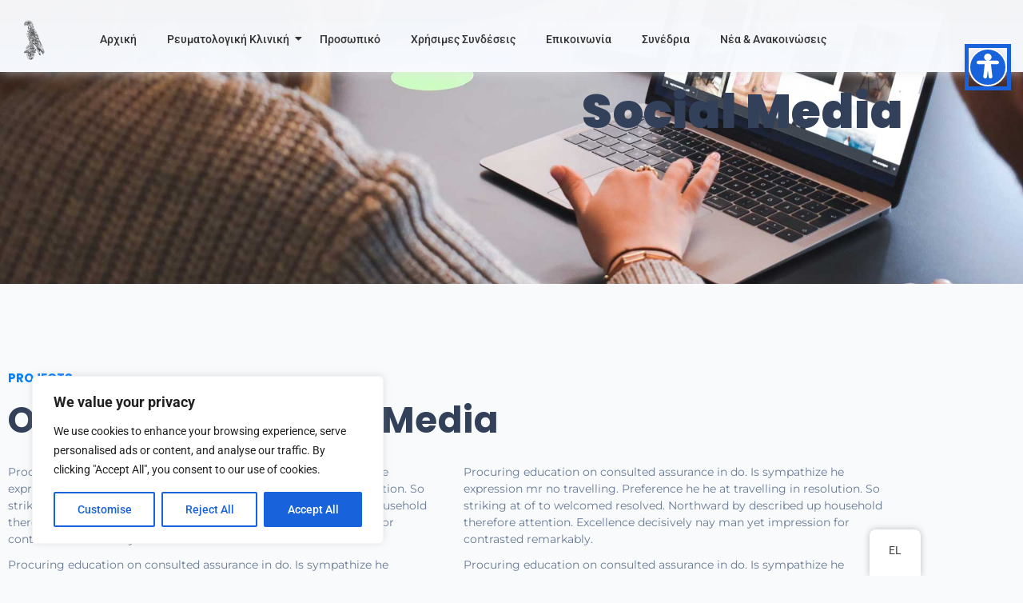

--- FILE ---
content_type: text/html; charset=UTF-8
request_url: http://rheumatology.gr/social-media/
body_size: 158450
content:
<!DOCTYPE html>
<html lang="el">
<head>
	<meta charset="UTF-8">
		<title>Social Media &#8211; Ρευματολογική Κλινική</title>
<meta name='robots' content='max-image-preview:large' />
<link rel="alternate" type="application/rss+xml" title="Ροή RSS &raquo; Ρευματολογική Κλινική" href="http://rheumatology.gr/feed/" />
<link rel="alternate" title="oEmbed (JSON)" type="application/json+oembed" href="http://rheumatology.gr/wp-json/oembed/1.0/embed?url=http%3A%2F%2Frheumatology.gr%2Fsocial-media%2F" />
<link rel="alternate" title="oEmbed (XML)" type="text/xml+oembed" href="http://rheumatology.gr/wp-json/oembed/1.0/embed?url=http%3A%2F%2Frheumatology.gr%2Fsocial-media%2F&#038;format=xml" />
<style id='wp-img-auto-sizes-contain-inline-css' type='text/css'>
img:is([sizes=auto i],[sizes^="auto," i]){contain-intrinsic-size:3000px 1500px}
/*# sourceURL=wp-img-auto-sizes-contain-inline-css */
</style>
<style id='wp-emoji-styles-inline-css' type='text/css'>

	img.wp-smiley, img.emoji {
		display: inline !important;
		border: none !important;
		box-shadow: none !important;
		height: 1em !important;
		width: 1em !important;
		margin: 0 0.07em !important;
		vertical-align: -0.1em !important;
		background: none !important;
		padding: 0 !important;
	}
/*# sourceURL=wp-emoji-styles-inline-css */
</style>
<style id='classic-theme-styles-inline-css' type='text/css'>
/*! This file is auto-generated */
.wp-block-button__link{color:#fff;background-color:#32373c;border-radius:9999px;box-shadow:none;text-decoration:none;padding:calc(.667em + 2px) calc(1.333em + 2px);font-size:1.125em}.wp-block-file__button{background:#32373c;color:#fff;text-decoration:none}
/*# sourceURL=/wp-includes/css/classic-themes.min.css */
</style>
<style id='global-styles-inline-css' type='text/css'>
:root{--wp--preset--aspect-ratio--square: 1;--wp--preset--aspect-ratio--4-3: 4/3;--wp--preset--aspect-ratio--3-4: 3/4;--wp--preset--aspect-ratio--3-2: 3/2;--wp--preset--aspect-ratio--2-3: 2/3;--wp--preset--aspect-ratio--16-9: 16/9;--wp--preset--aspect-ratio--9-16: 9/16;--wp--preset--color--black: #000000;--wp--preset--color--cyan-bluish-gray: #abb8c3;--wp--preset--color--white: #ffffff;--wp--preset--color--pale-pink: #f78da7;--wp--preset--color--vivid-red: #cf2e2e;--wp--preset--color--luminous-vivid-orange: #ff6900;--wp--preset--color--luminous-vivid-amber: #fcb900;--wp--preset--color--light-green-cyan: #7bdcb5;--wp--preset--color--vivid-green-cyan: #00d084;--wp--preset--color--pale-cyan-blue: #8ed1fc;--wp--preset--color--vivid-cyan-blue: #0693e3;--wp--preset--color--vivid-purple: #9b51e0;--wp--preset--gradient--vivid-cyan-blue-to-vivid-purple: linear-gradient(135deg,rgb(6,147,227) 0%,rgb(155,81,224) 100%);--wp--preset--gradient--light-green-cyan-to-vivid-green-cyan: linear-gradient(135deg,rgb(122,220,180) 0%,rgb(0,208,130) 100%);--wp--preset--gradient--luminous-vivid-amber-to-luminous-vivid-orange: linear-gradient(135deg,rgb(252,185,0) 0%,rgb(255,105,0) 100%);--wp--preset--gradient--luminous-vivid-orange-to-vivid-red: linear-gradient(135deg,rgb(255,105,0) 0%,rgb(207,46,46) 100%);--wp--preset--gradient--very-light-gray-to-cyan-bluish-gray: linear-gradient(135deg,rgb(238,238,238) 0%,rgb(169,184,195) 100%);--wp--preset--gradient--cool-to-warm-spectrum: linear-gradient(135deg,rgb(74,234,220) 0%,rgb(151,120,209) 20%,rgb(207,42,186) 40%,rgb(238,44,130) 60%,rgb(251,105,98) 80%,rgb(254,248,76) 100%);--wp--preset--gradient--blush-light-purple: linear-gradient(135deg,rgb(255,206,236) 0%,rgb(152,150,240) 100%);--wp--preset--gradient--blush-bordeaux: linear-gradient(135deg,rgb(254,205,165) 0%,rgb(254,45,45) 50%,rgb(107,0,62) 100%);--wp--preset--gradient--luminous-dusk: linear-gradient(135deg,rgb(255,203,112) 0%,rgb(199,81,192) 50%,rgb(65,88,208) 100%);--wp--preset--gradient--pale-ocean: linear-gradient(135deg,rgb(255,245,203) 0%,rgb(182,227,212) 50%,rgb(51,167,181) 100%);--wp--preset--gradient--electric-grass: linear-gradient(135deg,rgb(202,248,128) 0%,rgb(113,206,126) 100%);--wp--preset--gradient--midnight: linear-gradient(135deg,rgb(2,3,129) 0%,rgb(40,116,252) 100%);--wp--preset--font-size--small: 13px;--wp--preset--font-size--medium: 20px;--wp--preset--font-size--large: 36px;--wp--preset--font-size--x-large: 42px;--wp--preset--spacing--20: 0.44rem;--wp--preset--spacing--30: 0.67rem;--wp--preset--spacing--40: 1rem;--wp--preset--spacing--50: 1.5rem;--wp--preset--spacing--60: 2.25rem;--wp--preset--spacing--70: 3.38rem;--wp--preset--spacing--80: 5.06rem;--wp--preset--shadow--natural: 6px 6px 9px rgba(0, 0, 0, 0.2);--wp--preset--shadow--deep: 12px 12px 50px rgba(0, 0, 0, 0.4);--wp--preset--shadow--sharp: 6px 6px 0px rgba(0, 0, 0, 0.2);--wp--preset--shadow--outlined: 6px 6px 0px -3px rgb(255, 255, 255), 6px 6px rgb(0, 0, 0);--wp--preset--shadow--crisp: 6px 6px 0px rgb(0, 0, 0);}:where(.is-layout-flex){gap: 0.5em;}:where(.is-layout-grid){gap: 0.5em;}body .is-layout-flex{display: flex;}.is-layout-flex{flex-wrap: wrap;align-items: center;}.is-layout-flex > :is(*, div){margin: 0;}body .is-layout-grid{display: grid;}.is-layout-grid > :is(*, div){margin: 0;}:where(.wp-block-columns.is-layout-flex){gap: 2em;}:where(.wp-block-columns.is-layout-grid){gap: 2em;}:where(.wp-block-post-template.is-layout-flex){gap: 1.25em;}:where(.wp-block-post-template.is-layout-grid){gap: 1.25em;}.has-black-color{color: var(--wp--preset--color--black) !important;}.has-cyan-bluish-gray-color{color: var(--wp--preset--color--cyan-bluish-gray) !important;}.has-white-color{color: var(--wp--preset--color--white) !important;}.has-pale-pink-color{color: var(--wp--preset--color--pale-pink) !important;}.has-vivid-red-color{color: var(--wp--preset--color--vivid-red) !important;}.has-luminous-vivid-orange-color{color: var(--wp--preset--color--luminous-vivid-orange) !important;}.has-luminous-vivid-amber-color{color: var(--wp--preset--color--luminous-vivid-amber) !important;}.has-light-green-cyan-color{color: var(--wp--preset--color--light-green-cyan) !important;}.has-vivid-green-cyan-color{color: var(--wp--preset--color--vivid-green-cyan) !important;}.has-pale-cyan-blue-color{color: var(--wp--preset--color--pale-cyan-blue) !important;}.has-vivid-cyan-blue-color{color: var(--wp--preset--color--vivid-cyan-blue) !important;}.has-vivid-purple-color{color: var(--wp--preset--color--vivid-purple) !important;}.has-black-background-color{background-color: var(--wp--preset--color--black) !important;}.has-cyan-bluish-gray-background-color{background-color: var(--wp--preset--color--cyan-bluish-gray) !important;}.has-white-background-color{background-color: var(--wp--preset--color--white) !important;}.has-pale-pink-background-color{background-color: var(--wp--preset--color--pale-pink) !important;}.has-vivid-red-background-color{background-color: var(--wp--preset--color--vivid-red) !important;}.has-luminous-vivid-orange-background-color{background-color: var(--wp--preset--color--luminous-vivid-orange) !important;}.has-luminous-vivid-amber-background-color{background-color: var(--wp--preset--color--luminous-vivid-amber) !important;}.has-light-green-cyan-background-color{background-color: var(--wp--preset--color--light-green-cyan) !important;}.has-vivid-green-cyan-background-color{background-color: var(--wp--preset--color--vivid-green-cyan) !important;}.has-pale-cyan-blue-background-color{background-color: var(--wp--preset--color--pale-cyan-blue) !important;}.has-vivid-cyan-blue-background-color{background-color: var(--wp--preset--color--vivid-cyan-blue) !important;}.has-vivid-purple-background-color{background-color: var(--wp--preset--color--vivid-purple) !important;}.has-black-border-color{border-color: var(--wp--preset--color--black) !important;}.has-cyan-bluish-gray-border-color{border-color: var(--wp--preset--color--cyan-bluish-gray) !important;}.has-white-border-color{border-color: var(--wp--preset--color--white) !important;}.has-pale-pink-border-color{border-color: var(--wp--preset--color--pale-pink) !important;}.has-vivid-red-border-color{border-color: var(--wp--preset--color--vivid-red) !important;}.has-luminous-vivid-orange-border-color{border-color: var(--wp--preset--color--luminous-vivid-orange) !important;}.has-luminous-vivid-amber-border-color{border-color: var(--wp--preset--color--luminous-vivid-amber) !important;}.has-light-green-cyan-border-color{border-color: var(--wp--preset--color--light-green-cyan) !important;}.has-vivid-green-cyan-border-color{border-color: var(--wp--preset--color--vivid-green-cyan) !important;}.has-pale-cyan-blue-border-color{border-color: var(--wp--preset--color--pale-cyan-blue) !important;}.has-vivid-cyan-blue-border-color{border-color: var(--wp--preset--color--vivid-cyan-blue) !important;}.has-vivid-purple-border-color{border-color: var(--wp--preset--color--vivid-purple) !important;}.has-vivid-cyan-blue-to-vivid-purple-gradient-background{background: var(--wp--preset--gradient--vivid-cyan-blue-to-vivid-purple) !important;}.has-light-green-cyan-to-vivid-green-cyan-gradient-background{background: var(--wp--preset--gradient--light-green-cyan-to-vivid-green-cyan) !important;}.has-luminous-vivid-amber-to-luminous-vivid-orange-gradient-background{background: var(--wp--preset--gradient--luminous-vivid-amber-to-luminous-vivid-orange) !important;}.has-luminous-vivid-orange-to-vivid-red-gradient-background{background: var(--wp--preset--gradient--luminous-vivid-orange-to-vivid-red) !important;}.has-very-light-gray-to-cyan-bluish-gray-gradient-background{background: var(--wp--preset--gradient--very-light-gray-to-cyan-bluish-gray) !important;}.has-cool-to-warm-spectrum-gradient-background{background: var(--wp--preset--gradient--cool-to-warm-spectrum) !important;}.has-blush-light-purple-gradient-background{background: var(--wp--preset--gradient--blush-light-purple) !important;}.has-blush-bordeaux-gradient-background{background: var(--wp--preset--gradient--blush-bordeaux) !important;}.has-luminous-dusk-gradient-background{background: var(--wp--preset--gradient--luminous-dusk) !important;}.has-pale-ocean-gradient-background{background: var(--wp--preset--gradient--pale-ocean) !important;}.has-electric-grass-gradient-background{background: var(--wp--preset--gradient--electric-grass) !important;}.has-midnight-gradient-background{background: var(--wp--preset--gradient--midnight) !important;}.has-small-font-size{font-size: var(--wp--preset--font-size--small) !important;}.has-medium-font-size{font-size: var(--wp--preset--font-size--medium) !important;}.has-large-font-size{font-size: var(--wp--preset--font-size--large) !important;}.has-x-large-font-size{font-size: var(--wp--preset--font-size--x-large) !important;}
:where(.wp-block-post-template.is-layout-flex){gap: 1.25em;}:where(.wp-block-post-template.is-layout-grid){gap: 1.25em;}
:where(.wp-block-term-template.is-layout-flex){gap: 1.25em;}:where(.wp-block-term-template.is-layout-grid){gap: 1.25em;}
:where(.wp-block-columns.is-layout-flex){gap: 2em;}:where(.wp-block-columns.is-layout-grid){gap: 2em;}
:root :where(.wp-block-pullquote){font-size: 1.5em;line-height: 1.6;}
/*# sourceURL=global-styles-inline-css */
</style>
<link rel='stylesheet' id='contact-form-7-css' href='http://rheumatology.gr/wp-content/plugins/contact-form-7/includes/css/styles.css?ver=6.1.4' type='text/css' media='all' />
<link rel='stylesheet' id='trp-floater-language-switcher-style-css' href='http://rheumatology.gr/wp-content/plugins/translatepress-multilingual/assets/css/trp-floater-language-switcher.css?ver=3.0.3' type='text/css' media='all' />
<link rel='stylesheet' id='trp-language-switcher-style-css' href='http://rheumatology.gr/wp-content/plugins/translatepress-multilingual/assets/css/trp-language-switcher.css?ver=3.0.3' type='text/css' media='all' />
<link rel='stylesheet' id='elementor-frontend-css' href='http://rheumatology.gr/wp-content/plugins/elementor/assets/css/frontend.min.css?ver=3.34.1' type='text/css' media='all' />
<link rel='stylesheet' id='widget-image-css' href='http://rheumatology.gr/wp-content/plugins/elementor/assets/css/widget-image.min.css?ver=3.34.1' type='text/css' media='all' />
<link rel='stylesheet' id='elementor-post-1773-css' href='http://rheumatology.gr/wp-content/uploads/elementor/css/post-1773.css?ver=1768594350' type='text/css' media='all' />
<link rel='stylesheet' id='elementor-post-278-css' href='http://rheumatology.gr/wp-content/uploads/elementor/css/post-278.css?ver=1768565651' type='text/css' media='all' />
<link rel='stylesheet' id='widget-divider-css' href='http://rheumatology.gr/wp-content/plugins/elementor/assets/css/widget-divider.min.css?ver=3.34.1' type='text/css' media='all' />
<link rel='stylesheet' id='widget-heading-css' href='http://rheumatology.gr/wp-content/plugins/elementor/assets/css/widget-heading.min.css?ver=3.34.1' type='text/css' media='all' />
<link rel='stylesheet' id='widget-icon-list-css' href='http://rheumatology.gr/wp-content/plugins/elementor/assets/css/widget-icon-list.min.css?ver=3.34.1' type='text/css' media='all' />
<link rel='stylesheet' id='elementor-post-279-css' href='http://rheumatology.gr/wp-content/uploads/elementor/css/post-279.css?ver=1768565651' type='text/css' media='all' />
<link rel='stylesheet' id='elementor-post-998-css' href='http://rheumatology.gr/wp-content/uploads/elementor/css/post-998.css?ver=1768565651' type='text/css' media='all' />
<link rel='stylesheet' id='royal-elementor-kit-style-css' href='http://rheumatology.gr/wp-content/themes/royal-elementor-kit/style.css?ver=1.0' type='text/css' media='all' />
<link rel='stylesheet' id='dearpdf-style-css' href='http://rheumatology.gr/wp-content/plugins/dearpdf-lite/assets/css/dearpdf.min.css?ver=2.0.38' type='text/css' media='all' />
<link rel='stylesheet' id='elementor-icons-css' href='http://rheumatology.gr/wp-content/plugins/elementor/assets/lib/eicons/css/elementor-icons.min.css?ver=5.45.0' type='text/css' media='all' />
<link rel='stylesheet' id='elementor-post-13-css' href='http://rheumatology.gr/wp-content/uploads/elementor/css/post-13.css?ver=1768565651' type='text/css' media='all' />
<link rel='stylesheet' id='e-animation-zoomIn-css' href='http://rheumatology.gr/wp-content/plugins/elementor/assets/lib/animations/styles/zoomIn.min.css?ver=3.34.1' type='text/css' media='all' />
<link rel='stylesheet' id='e-animation-slideInLeft-css' href='http://rheumatology.gr/wp-content/plugins/elementor/assets/lib/animations/styles/slideInLeft.min.css?ver=3.34.1' type='text/css' media='all' />
<link rel='stylesheet' id='e-animation-slideInRight-css' href='http://rheumatology.gr/wp-content/plugins/elementor/assets/lib/animations/styles/slideInRight.min.css?ver=3.34.1' type='text/css' media='all' />
<link rel='stylesheet' id='swiper-css' href='http://rheumatology.gr/wp-content/plugins/elementor/assets/lib/swiper/v8/css/swiper.min.css?ver=8.4.5' type='text/css' media='all' />
<link rel='stylesheet' id='e-swiper-css' href='http://rheumatology.gr/wp-content/plugins/elementor/assets/css/conditionals/e-swiper.min.css?ver=3.34.1' type='text/css' media='all' />
<link rel='stylesheet' id='e-animation-fadeIn-css' href='http://rheumatology.gr/wp-content/plugins/elementor/assets/lib/animations/styles/fadeIn.min.css?ver=3.34.1' type='text/css' media='all' />
<link rel='stylesheet' id='ekit-widget-styles-css' href='http://rheumatology.gr/wp-content/plugins/elementskit-lite/widgets/init/assets/css/widget-styles.css?ver=3.7.8' type='text/css' media='all' />
<link rel='stylesheet' id='ekit-responsive-css' href='http://rheumatology.gr/wp-content/plugins/elementskit-lite/widgets/init/assets/css/responsive.css?ver=3.7.8' type='text/css' media='all' />
<link rel='stylesheet' id='wpr-animations-css-css' href='http://rheumatology.gr/wp-content/plugins/royal-elementor-addons/assets/css/lib/animations/wpr-animations.min.css?ver=1.7.1045' type='text/css' media='all' />
<link rel='stylesheet' id='wpr-link-animations-css-css' href='http://rheumatology.gr/wp-content/plugins/royal-elementor-addons/assets/css/lib/animations/wpr-link-animations.min.css?ver=1.7.1045' type='text/css' media='all' />
<link rel='stylesheet' id='wpr-loading-animations-css-css' href='http://rheumatology.gr/wp-content/plugins/royal-elementor-addons/assets/css/lib/animations/loading-animations.min.css?ver=1.7.1045' type='text/css' media='all' />
<link rel='stylesheet' id='wpr-button-animations-css-css' href='http://rheumatology.gr/wp-content/plugins/royal-elementor-addons/assets/css/lib/animations/button-animations.min.css?ver=1.7.1045' type='text/css' media='all' />
<link rel='stylesheet' id='wpr-text-animations-css-css' href='http://rheumatology.gr/wp-content/plugins/royal-elementor-addons/assets/css/lib/animations/text-animations.min.css?ver=1.7.1045' type='text/css' media='all' />
<link rel='stylesheet' id='wpr-aos-css-css' href='http://rheumatology.gr/wp-content/plugins/royal-elementor-addons/assets/css/lib/aos/aos.min.css?ver=6.9' type='text/css' media='all' />
<link rel='stylesheet' id='wpr-addons-css-css' href='http://rheumatology.gr/wp-content/plugins/royal-elementor-addons/assets/css/frontend.min.css?ver=1.7.1045' type='text/css' media='all' />
<link rel='stylesheet' id='font-awesome-5-all-css' href='http://rheumatology.gr/wp-content/plugins/elementor/assets/lib/font-awesome/css/all.min.css?ver=1.7.1045' type='text/css' media='all' />
<link rel='stylesheet' id='elementor-gf-local-poppins-css' href='http://rheumatology.gr/wp-content/uploads/elementor/google-fonts/css/poppins.css?ver=1742473066' type='text/css' media='all' />
<link rel='stylesheet' id='elementor-gf-local-montserrat-css' href='http://rheumatology.gr/wp-content/uploads/elementor/google-fonts/css/montserrat.css?ver=1742473070' type='text/css' media='all' />
<link rel='stylesheet' id='elementor-gf-local-lato-css' href='http://rheumatology.gr/wp-content/uploads/elementor/google-fonts/css/lato.css?ver=1742482933' type='text/css' media='all' />
<link rel='stylesheet' id='elementor-gf-local-opensans-css' href='http://rheumatology.gr/wp-content/uploads/elementor/google-fonts/css/opensans.css?ver=1742478993' type='text/css' media='all' />
<link rel='stylesheet' id='elementor-gf-local-roboto-css' href='http://rheumatology.gr/wp-content/uploads/elementor/google-fonts/css/roboto.css?ver=1742473076' type='text/css' media='all' />
<link rel='stylesheet' id='elementor-gf-local-robotoslab-css' href='http://rheumatology.gr/wp-content/uploads/elementor/google-fonts/css/robotoslab.css?ver=1742473082' type='text/css' media='all' />
<link rel='stylesheet' id='elementor-icons-shared-0-css' href='http://rheumatology.gr/wp-content/plugins/elementor/assets/lib/font-awesome/css/fontawesome.min.css?ver=5.15.3' type='text/css' media='all' />
<link rel='stylesheet' id='elementor-icons-fa-solid-css' href='http://rheumatology.gr/wp-content/plugins/elementor/assets/lib/font-awesome/css/solid.min.css?ver=5.15.3' type='text/css' media='all' />
<link rel='stylesheet' id='elementor-icons-fa-regular-css' href='http://rheumatology.gr/wp-content/plugins/elementor/assets/lib/font-awesome/css/regular.min.css?ver=5.15.3' type='text/css' media='all' />
<script type="text/javascript" id="cookie-law-info-js-extra">
/* <![CDATA[ */
var _ckyConfig = {"_ipData":[],"_assetsURL":"http://rheumatology.gr/wp-content/plugins/cookie-law-info/lite/frontend/images/","_publicURL":"http://rheumatology.gr","_expiry":"365","_categories":[{"name":"Necessary","slug":"necessary","isNecessary":true,"ccpaDoNotSell":true,"cookies":[],"active":true,"defaultConsent":{"gdpr":true,"ccpa":true}},{"name":"Functional","slug":"functional","isNecessary":false,"ccpaDoNotSell":true,"cookies":[],"active":true,"defaultConsent":{"gdpr":false,"ccpa":false}},{"name":"Analytics","slug":"analytics","isNecessary":false,"ccpaDoNotSell":true,"cookies":[],"active":true,"defaultConsent":{"gdpr":false,"ccpa":false}},{"name":"Performance","slug":"performance","isNecessary":false,"ccpaDoNotSell":true,"cookies":[],"active":true,"defaultConsent":{"gdpr":false,"ccpa":false}},{"name":"Advertisement","slug":"advertisement","isNecessary":false,"ccpaDoNotSell":true,"cookies":[],"active":true,"defaultConsent":{"gdpr":false,"ccpa":false}}],"_activeLaw":"gdpr","_rootDomain":"","_block":"1","_showBanner":"1","_bannerConfig":{"settings":{"type":"box","preferenceCenterType":"popup","position":"bottom-left","applicableLaw":"gdpr"},"behaviours":{"reloadBannerOnAccept":false,"loadAnalyticsByDefault":false,"animations":{"onLoad":"animate","onHide":"sticky"}},"config":{"revisitConsent":{"status":true,"tag":"revisit-consent","position":"bottom-left","meta":{"url":"#"},"styles":{"background-color":"#0056A7"},"elements":{"title":{"type":"text","tag":"revisit-consent-title","status":true,"styles":{"color":"#0056a7"}}}},"preferenceCenter":{"toggle":{"status":true,"tag":"detail-category-toggle","type":"toggle","states":{"active":{"styles":{"background-color":"#1863DC"}},"inactive":{"styles":{"background-color":"#D0D5D2"}}}}},"categoryPreview":{"status":false,"toggle":{"status":true,"tag":"detail-category-preview-toggle","type":"toggle","states":{"active":{"styles":{"background-color":"#1863DC"}},"inactive":{"styles":{"background-color":"#D0D5D2"}}}}},"videoPlaceholder":{"status":true,"styles":{"background-color":"#000000","border-color":"#000000","color":"#ffffff"}},"readMore":{"status":false,"tag":"readmore-button","type":"link","meta":{"noFollow":true,"newTab":true},"styles":{"color":"#1863DC","background-color":"transparent","border-color":"transparent"}},"showMore":{"status":true,"tag":"show-desc-button","type":"button","styles":{"color":"#1863DC"}},"showLess":{"status":true,"tag":"hide-desc-button","type":"button","styles":{"color":"#1863DC"}},"alwaysActive":{"status":true,"tag":"always-active","styles":{"color":"#008000"}},"manualLinks":{"status":true,"tag":"manual-links","type":"link","styles":{"color":"#1863DC"}},"auditTable":{"status":true},"optOption":{"status":true,"toggle":{"status":true,"tag":"optout-option-toggle","type":"toggle","states":{"active":{"styles":{"background-color":"#1863dc"}},"inactive":{"styles":{"background-color":"#FFFFFF"}}}}}}},"_version":"3.3.9.1","_logConsent":"1","_tags":[{"tag":"accept-button","styles":{"color":"#FFFFFF","background-color":"#1863DC","border-color":"#1863DC"}},{"tag":"reject-button","styles":{"color":"#1863DC","background-color":"transparent","border-color":"#1863DC"}},{"tag":"settings-button","styles":{"color":"#1863DC","background-color":"transparent","border-color":"#1863DC"}},{"tag":"readmore-button","styles":{"color":"#1863DC","background-color":"transparent","border-color":"transparent"}},{"tag":"donotsell-button","styles":{"color":"#1863DC","background-color":"transparent","border-color":"transparent"}},{"tag":"show-desc-button","styles":{"color":"#1863DC"}},{"tag":"hide-desc-button","styles":{"color":"#1863DC"}},{"tag":"cky-always-active","styles":[]},{"tag":"cky-link","styles":[]},{"tag":"accept-button","styles":{"color":"#FFFFFF","background-color":"#1863DC","border-color":"#1863DC"}},{"tag":"revisit-consent","styles":{"background-color":"#0056A7"}}],"_shortCodes":[{"key":"cky_readmore","content":"\u003Ca href=\"#\" class=\"cky-policy\" aria-label=\"Cookie Policy\" target=\"_blank\" rel=\"noopener\" data-cky-tag=\"readmore-button\"\u003ECookie Policy\u003C/a\u003E","tag":"readmore-button","status":false,"attributes":{"rel":"nofollow","target":"_blank"}},{"key":"cky_show_desc","content":"\u003Cbutton class=\"cky-show-desc-btn\" data-cky-tag=\"show-desc-button\" aria-label=\"Show more\"\u003EShow more\u003C/button\u003E","tag":"show-desc-button","status":true,"attributes":[]},{"key":"cky_hide_desc","content":"\u003Cbutton class=\"cky-show-desc-btn\" data-cky-tag=\"hide-desc-button\" aria-label=\"Show less\"\u003EShow less\u003C/button\u003E","tag":"hide-desc-button","status":true,"attributes":[]},{"key":"cky_optout_show_desc","content":"[cky_optout_show_desc]","tag":"optout-show-desc-button","status":true,"attributes":[]},{"key":"cky_optout_hide_desc","content":"[cky_optout_hide_desc]","tag":"optout-hide-desc-button","status":true,"attributes":[]},{"key":"cky_category_toggle_label","content":"[cky_{{status}}_category_label] [cky_preference_{{category_slug}}_title]","tag":"","status":true,"attributes":[]},{"key":"cky_enable_category_label","content":"Enable","tag":"","status":true,"attributes":[]},{"key":"cky_disable_category_label","content":"Disable","tag":"","status":true,"attributes":[]},{"key":"cky_video_placeholder","content":"\u003Cdiv class=\"video-placeholder-normal\" data-cky-tag=\"video-placeholder\" id=\"[UNIQUEID]\"\u003E\u003Cp class=\"video-placeholder-text-normal\" data-cky-tag=\"placeholder-title\"\u003EPlease accept cookies to access this content\u003C/p\u003E\u003C/div\u003E","tag":"","status":true,"attributes":[]},{"key":"cky_enable_optout_label","content":"Enable","tag":"","status":true,"attributes":[]},{"key":"cky_disable_optout_label","content":"Disable","tag":"","status":true,"attributes":[]},{"key":"cky_optout_toggle_label","content":"[cky_{{status}}_optout_label] [cky_optout_option_title]","tag":"","status":true,"attributes":[]},{"key":"cky_optout_option_title","content":"Do Not Sell or Share My Personal Information","tag":"","status":true,"attributes":[]},{"key":"cky_optout_close_label","content":"Close","tag":"","status":true,"attributes":[]},{"key":"cky_preference_close_label","content":"Close","tag":"","status":true,"attributes":[]}],"_rtl":"","_language":"en","_providersToBlock":[]};
var _ckyStyles = {"css":".cky-overlay{background: #000000; opacity: 0.4; position: fixed; top: 0; left: 0; width: 100%; height: 100%; z-index: 99999999;}.cky-hide{display: none;}.cky-btn-revisit-wrapper{display: flex; align-items: center; justify-content: center; background: #0056a7; width: 45px; height: 45px; border-radius: 50%; position: fixed; z-index: 999999; cursor: pointer;}.cky-revisit-bottom-left{bottom: 15px; left: 15px;}.cky-revisit-bottom-right{bottom: 15px; right: 15px;}.cky-btn-revisit-wrapper .cky-btn-revisit{display: flex; align-items: center; justify-content: center; background: none; border: none; cursor: pointer; position: relative; margin: 0; padding: 0;}.cky-btn-revisit-wrapper .cky-btn-revisit img{max-width: fit-content; margin: 0; height: 30px; width: 30px;}.cky-revisit-bottom-left:hover::before{content: attr(data-tooltip); position: absolute; background: #4e4b66; color: #ffffff; left: calc(100% + 7px); font-size: 12px; line-height: 16px; width: max-content; padding: 4px 8px; border-radius: 4px;}.cky-revisit-bottom-left:hover::after{position: absolute; content: \"\"; border: 5px solid transparent; left: calc(100% + 2px); border-left-width: 0; border-right-color: #4e4b66;}.cky-revisit-bottom-right:hover::before{content: attr(data-tooltip); position: absolute; background: #4e4b66; color: #ffffff; right: calc(100% + 7px); font-size: 12px; line-height: 16px; width: max-content; padding: 4px 8px; border-radius: 4px;}.cky-revisit-bottom-right:hover::after{position: absolute; content: \"\"; border: 5px solid transparent; right: calc(100% + 2px); border-right-width: 0; border-left-color: #4e4b66;}.cky-revisit-hide{display: none;}.cky-consent-container{position: fixed; width: 440px; box-sizing: border-box; z-index: 9999999; border-radius: 6px;}.cky-consent-container .cky-consent-bar{background: #ffffff; border: 1px solid; padding: 20px 26px; box-shadow: 0 -1px 10px 0 #acabab4d; border-radius: 6px;}.cky-box-bottom-left{bottom: 40px; left: 40px;}.cky-box-bottom-right{bottom: 40px; right: 40px;}.cky-box-top-left{top: 40px; left: 40px;}.cky-box-top-right{top: 40px; right: 40px;}.cky-custom-brand-logo-wrapper .cky-custom-brand-logo{width: 100px; height: auto; margin: 0 0 12px 0;}.cky-notice .cky-title{color: #212121; font-weight: 700; font-size: 18px; line-height: 24px; margin: 0 0 12px 0;}.cky-notice-des *,.cky-preference-content-wrapper *,.cky-accordion-header-des *,.cky-gpc-wrapper .cky-gpc-desc *{font-size: 14px;}.cky-notice-des{color: #212121; font-size: 14px; line-height: 24px; font-weight: 400;}.cky-notice-des img{height: 25px; width: 25px;}.cky-consent-bar .cky-notice-des p,.cky-gpc-wrapper .cky-gpc-desc p,.cky-preference-body-wrapper .cky-preference-content-wrapper p,.cky-accordion-header-wrapper .cky-accordion-header-des p,.cky-cookie-des-table li div:last-child p{color: inherit; margin-top: 0; overflow-wrap: break-word;}.cky-notice-des P:last-child,.cky-preference-content-wrapper p:last-child,.cky-cookie-des-table li div:last-child p:last-child,.cky-gpc-wrapper .cky-gpc-desc p:last-child{margin-bottom: 0;}.cky-notice-des a.cky-policy,.cky-notice-des button.cky-policy{font-size: 14px; color: #1863dc; white-space: nowrap; cursor: pointer; background: transparent; border: 1px solid; text-decoration: underline;}.cky-notice-des button.cky-policy{padding: 0;}.cky-notice-des a.cky-policy:focus-visible,.cky-notice-des button.cky-policy:focus-visible,.cky-preference-content-wrapper .cky-show-desc-btn:focus-visible,.cky-accordion-header .cky-accordion-btn:focus-visible,.cky-preference-header .cky-btn-close:focus-visible,.cky-switch input[type=\"checkbox\"]:focus-visible,.cky-footer-wrapper a:focus-visible,.cky-btn:focus-visible{outline: 2px solid #1863dc; outline-offset: 2px;}.cky-btn:focus:not(:focus-visible),.cky-accordion-header .cky-accordion-btn:focus:not(:focus-visible),.cky-preference-content-wrapper .cky-show-desc-btn:focus:not(:focus-visible),.cky-btn-revisit-wrapper .cky-btn-revisit:focus:not(:focus-visible),.cky-preference-header .cky-btn-close:focus:not(:focus-visible),.cky-consent-bar .cky-banner-btn-close:focus:not(:focus-visible){outline: 0;}button.cky-show-desc-btn:not(:hover):not(:active){color: #1863dc; background: transparent;}button.cky-accordion-btn:not(:hover):not(:active),button.cky-banner-btn-close:not(:hover):not(:active),button.cky-btn-revisit:not(:hover):not(:active),button.cky-btn-close:not(:hover):not(:active){background: transparent;}.cky-consent-bar button:hover,.cky-modal.cky-modal-open button:hover,.cky-consent-bar button:focus,.cky-modal.cky-modal-open button:focus{text-decoration: none;}.cky-notice-btn-wrapper{display: flex; justify-content: flex-start; align-items: center; flex-wrap: wrap; margin-top: 16px;}.cky-notice-btn-wrapper .cky-btn{text-shadow: none; box-shadow: none;}.cky-btn{flex: auto; max-width: 100%; font-size: 14px; font-family: inherit; line-height: 24px; padding: 8px; font-weight: 500; margin: 0 8px 0 0; border-radius: 2px; cursor: pointer; text-align: center; text-transform: none; min-height: 0;}.cky-btn:hover{opacity: 0.8;}.cky-btn-customize{color: #1863dc; background: transparent; border: 2px solid #1863dc;}.cky-btn-reject{color: #1863dc; background: transparent; border: 2px solid #1863dc;}.cky-btn-accept{background: #1863dc; color: #ffffff; border: 2px solid #1863dc;}.cky-btn:last-child{margin-right: 0;}@media (max-width: 576px){.cky-box-bottom-left{bottom: 0; left: 0;}.cky-box-bottom-right{bottom: 0; right: 0;}.cky-box-top-left{top: 0; left: 0;}.cky-box-top-right{top: 0; right: 0;}}@media (max-height: 480px){.cky-consent-container{max-height: 100vh;overflow-y: scroll}.cky-notice-des{max-height: unset !important;overflow-y: unset !important}.cky-preference-center{height: 100vh;overflow: auto !important}.cky-preference-center .cky-preference-body-wrapper{overflow: unset}}@media (max-width: 440px){.cky-box-bottom-left, .cky-box-bottom-right, .cky-box-top-left, .cky-box-top-right{width: 100%; max-width: 100%;}.cky-consent-container .cky-consent-bar{padding: 20px 0;}.cky-custom-brand-logo-wrapper, .cky-notice .cky-title, .cky-notice-des, .cky-notice-btn-wrapper{padding: 0 24px;}.cky-notice-des{max-height: 40vh; overflow-y: scroll;}.cky-notice-btn-wrapper{flex-direction: column; margin-top: 0;}.cky-btn{width: 100%; margin: 10px 0 0 0;}.cky-notice-btn-wrapper .cky-btn-customize{order: 2;}.cky-notice-btn-wrapper .cky-btn-reject{order: 3;}.cky-notice-btn-wrapper .cky-btn-accept{order: 1; margin-top: 16px;}}@media (max-width: 352px){.cky-notice .cky-title{font-size: 16px;}.cky-notice-des *{font-size: 12px;}.cky-notice-des, .cky-btn{font-size: 12px;}}.cky-modal.cky-modal-open{display: flex; visibility: visible; -webkit-transform: translate(-50%, -50%); -moz-transform: translate(-50%, -50%); -ms-transform: translate(-50%, -50%); -o-transform: translate(-50%, -50%); transform: translate(-50%, -50%); top: 50%; left: 50%; transition: all 1s ease;}.cky-modal{box-shadow: 0 32px 68px rgba(0, 0, 0, 0.3); margin: 0 auto; position: fixed; max-width: 100%; background: #ffffff; top: 50%; box-sizing: border-box; border-radius: 6px; z-index: 999999999; color: #212121; -webkit-transform: translate(-50%, 100%); -moz-transform: translate(-50%, 100%); -ms-transform: translate(-50%, 100%); -o-transform: translate(-50%, 100%); transform: translate(-50%, 100%); visibility: hidden; transition: all 0s ease;}.cky-preference-center{max-height: 79vh; overflow: hidden; width: 845px; overflow: hidden; flex: 1 1 0; display: flex; flex-direction: column; border-radius: 6px;}.cky-preference-header{display: flex; align-items: center; justify-content: space-between; padding: 22px 24px; border-bottom: 1px solid;}.cky-preference-header .cky-preference-title{font-size: 18px; font-weight: 700; line-height: 24px;}.cky-preference-header .cky-btn-close{margin: 0; cursor: pointer; vertical-align: middle; padding: 0; background: none; border: none; width: 24px; height: 24px; min-height: 0; line-height: 0; text-shadow: none; box-shadow: none;}.cky-preference-header .cky-btn-close img{margin: 0; height: 10px; width: 10px;}.cky-preference-body-wrapper{padding: 0 24px; flex: 1; overflow: auto; box-sizing: border-box;}.cky-preference-content-wrapper,.cky-gpc-wrapper .cky-gpc-desc{font-size: 14px; line-height: 24px; font-weight: 400; padding: 12px 0;}.cky-preference-content-wrapper{border-bottom: 1px solid;}.cky-preference-content-wrapper img{height: 25px; width: 25px;}.cky-preference-content-wrapper .cky-show-desc-btn{font-size: 14px; font-family: inherit; color: #1863dc; text-decoration: none; line-height: 24px; padding: 0; margin: 0; white-space: nowrap; cursor: pointer; background: transparent; border-color: transparent; text-transform: none; min-height: 0; text-shadow: none; box-shadow: none;}.cky-accordion-wrapper{margin-bottom: 10px;}.cky-accordion{border-bottom: 1px solid;}.cky-accordion:last-child{border-bottom: none;}.cky-accordion .cky-accordion-item{display: flex; margin-top: 10px;}.cky-accordion .cky-accordion-body{display: none;}.cky-accordion.cky-accordion-active .cky-accordion-body{display: block; padding: 0 22px; margin-bottom: 16px;}.cky-accordion-header-wrapper{cursor: pointer; width: 100%;}.cky-accordion-item .cky-accordion-header{display: flex; justify-content: space-between; align-items: center;}.cky-accordion-header .cky-accordion-btn{font-size: 16px; font-family: inherit; color: #212121; line-height: 24px; background: none; border: none; font-weight: 700; padding: 0; margin: 0; cursor: pointer; text-transform: none; min-height: 0; text-shadow: none; box-shadow: none;}.cky-accordion-header .cky-always-active{color: #008000; font-weight: 600; line-height: 24px; font-size: 14px;}.cky-accordion-header-des{font-size: 14px; line-height: 24px; margin: 10px 0 16px 0;}.cky-accordion-chevron{margin-right: 22px; position: relative; cursor: pointer;}.cky-accordion-chevron-hide{display: none;}.cky-accordion .cky-accordion-chevron i::before{content: \"\"; position: absolute; border-right: 1.4px solid; border-bottom: 1.4px solid; border-color: inherit; height: 6px; width: 6px; -webkit-transform: rotate(-45deg); -moz-transform: rotate(-45deg); -ms-transform: rotate(-45deg); -o-transform: rotate(-45deg); transform: rotate(-45deg); transition: all 0.2s ease-in-out; top: 8px;}.cky-accordion.cky-accordion-active .cky-accordion-chevron i::before{-webkit-transform: rotate(45deg); -moz-transform: rotate(45deg); -ms-transform: rotate(45deg); -o-transform: rotate(45deg); transform: rotate(45deg);}.cky-audit-table{background: #f4f4f4; border-radius: 6px;}.cky-audit-table .cky-empty-cookies-text{color: inherit; font-size: 12px; line-height: 24px; margin: 0; padding: 10px;}.cky-audit-table .cky-cookie-des-table{font-size: 12px; line-height: 24px; font-weight: normal; padding: 15px 10px; border-bottom: 1px solid; border-bottom-color: inherit; margin: 0;}.cky-audit-table .cky-cookie-des-table:last-child{border-bottom: none;}.cky-audit-table .cky-cookie-des-table li{list-style-type: none; display: flex; padding: 3px 0;}.cky-audit-table .cky-cookie-des-table li:first-child{padding-top: 0;}.cky-cookie-des-table li div:first-child{width: 100px; font-weight: 600; word-break: break-word; word-wrap: break-word;}.cky-cookie-des-table li div:last-child{flex: 1; word-break: break-word; word-wrap: break-word; margin-left: 8px;}.cky-footer-shadow{display: block; width: 100%; height: 40px; background: linear-gradient(180deg, rgba(255, 255, 255, 0) 0%, #ffffff 100%); position: absolute; bottom: calc(100% - 1px);}.cky-footer-wrapper{position: relative;}.cky-prefrence-btn-wrapper{display: flex; flex-wrap: wrap; align-items: center; justify-content: center; padding: 22px 24px; border-top: 1px solid;}.cky-prefrence-btn-wrapper .cky-btn{flex: auto; max-width: 100%; text-shadow: none; box-shadow: none;}.cky-btn-preferences{color: #1863dc; background: transparent; border: 2px solid #1863dc;}.cky-preference-header,.cky-preference-body-wrapper,.cky-preference-content-wrapper,.cky-accordion-wrapper,.cky-accordion,.cky-accordion-wrapper,.cky-footer-wrapper,.cky-prefrence-btn-wrapper{border-color: inherit;}@media (max-width: 845px){.cky-modal{max-width: calc(100% - 16px);}}@media (max-width: 576px){.cky-modal{max-width: 100%;}.cky-preference-center{max-height: 100vh;}.cky-prefrence-btn-wrapper{flex-direction: column;}.cky-accordion.cky-accordion-active .cky-accordion-body{padding-right: 0;}.cky-prefrence-btn-wrapper .cky-btn{width: 100%; margin: 10px 0 0 0;}.cky-prefrence-btn-wrapper .cky-btn-reject{order: 3;}.cky-prefrence-btn-wrapper .cky-btn-accept{order: 1; margin-top: 0;}.cky-prefrence-btn-wrapper .cky-btn-preferences{order: 2;}}@media (max-width: 425px){.cky-accordion-chevron{margin-right: 15px;}.cky-notice-btn-wrapper{margin-top: 0;}.cky-accordion.cky-accordion-active .cky-accordion-body{padding: 0 15px;}}@media (max-width: 352px){.cky-preference-header .cky-preference-title{font-size: 16px;}.cky-preference-header{padding: 16px 24px;}.cky-preference-content-wrapper *, .cky-accordion-header-des *{font-size: 12px;}.cky-preference-content-wrapper, .cky-preference-content-wrapper .cky-show-more, .cky-accordion-header .cky-always-active, .cky-accordion-header-des, .cky-preference-content-wrapper .cky-show-desc-btn, .cky-notice-des a.cky-policy{font-size: 12px;}.cky-accordion-header .cky-accordion-btn{font-size: 14px;}}.cky-switch{display: flex;}.cky-switch input[type=\"checkbox\"]{position: relative; width: 44px; height: 24px; margin: 0; background: #d0d5d2; -webkit-appearance: none; border-radius: 50px; cursor: pointer; outline: 0; border: none; top: 0;}.cky-switch input[type=\"checkbox\"]:checked{background: #1863dc;}.cky-switch input[type=\"checkbox\"]:before{position: absolute; content: \"\"; height: 20px; width: 20px; left: 2px; bottom: 2px; border-radius: 50%; background-color: white; -webkit-transition: 0.4s; transition: 0.4s; margin: 0;}.cky-switch input[type=\"checkbox\"]:after{display: none;}.cky-switch input[type=\"checkbox\"]:checked:before{-webkit-transform: translateX(20px); -ms-transform: translateX(20px); transform: translateX(20px);}@media (max-width: 425px){.cky-switch input[type=\"checkbox\"]{width: 38px; height: 21px;}.cky-switch input[type=\"checkbox\"]:before{height: 17px; width: 17px;}.cky-switch input[type=\"checkbox\"]:checked:before{-webkit-transform: translateX(17px); -ms-transform: translateX(17px); transform: translateX(17px);}}.cky-consent-bar .cky-banner-btn-close{position: absolute; right: 9px; top: 5px; background: none; border: none; cursor: pointer; padding: 0; margin: 0; min-height: 0; line-height: 0; height: 24px; width: 24px; text-shadow: none; box-shadow: none;}.cky-consent-bar .cky-banner-btn-close img{height: 9px; width: 9px; margin: 0;}.cky-notice-group{font-size: 14px; line-height: 24px; font-weight: 400; color: #212121;}.cky-notice-btn-wrapper .cky-btn-do-not-sell{font-size: 14px; line-height: 24px; padding: 6px 0; margin: 0; font-weight: 500; background: none; border-radius: 2px; border: none; cursor: pointer; text-align: left; color: #1863dc; background: transparent; border-color: transparent; box-shadow: none; text-shadow: none;}.cky-consent-bar .cky-banner-btn-close:focus-visible,.cky-notice-btn-wrapper .cky-btn-do-not-sell:focus-visible,.cky-opt-out-btn-wrapper .cky-btn:focus-visible,.cky-opt-out-checkbox-wrapper input[type=\"checkbox\"].cky-opt-out-checkbox:focus-visible{outline: 2px solid #1863dc; outline-offset: 2px;}@media (max-width: 440px){.cky-consent-container{width: 100%;}}@media (max-width: 352px){.cky-notice-des a.cky-policy, .cky-notice-btn-wrapper .cky-btn-do-not-sell{font-size: 12px;}}.cky-opt-out-wrapper{padding: 12px 0;}.cky-opt-out-wrapper .cky-opt-out-checkbox-wrapper{display: flex; align-items: center;}.cky-opt-out-checkbox-wrapper .cky-opt-out-checkbox-label{font-size: 16px; font-weight: 700; line-height: 24px; margin: 0 0 0 12px; cursor: pointer;}.cky-opt-out-checkbox-wrapper input[type=\"checkbox\"].cky-opt-out-checkbox{background-color: #ffffff; border: 1px solid black; width: 20px; height: 18.5px; margin: 0; -webkit-appearance: none; position: relative; display: flex; align-items: center; justify-content: center; border-radius: 2px; cursor: pointer;}.cky-opt-out-checkbox-wrapper input[type=\"checkbox\"].cky-opt-out-checkbox:checked{background-color: #1863dc; border: none;}.cky-opt-out-checkbox-wrapper input[type=\"checkbox\"].cky-opt-out-checkbox:checked::after{left: 6px; bottom: 4px; width: 7px; height: 13px; border: solid #ffffff; border-width: 0 3px 3px 0; border-radius: 2px; -webkit-transform: rotate(45deg); -ms-transform: rotate(45deg); transform: rotate(45deg); content: \"\"; position: absolute; box-sizing: border-box;}.cky-opt-out-checkbox-wrapper.cky-disabled .cky-opt-out-checkbox-label,.cky-opt-out-checkbox-wrapper.cky-disabled input[type=\"checkbox\"].cky-opt-out-checkbox{cursor: no-drop;}.cky-gpc-wrapper{margin: 0 0 0 32px;}.cky-footer-wrapper .cky-opt-out-btn-wrapper{display: flex; flex-wrap: wrap; align-items: center; justify-content: center; padding: 22px 24px;}.cky-opt-out-btn-wrapper .cky-btn{flex: auto; max-width: 100%; text-shadow: none; box-shadow: none;}.cky-opt-out-btn-wrapper .cky-btn-cancel{border: 1px solid #dedfe0; background: transparent; color: #858585;}.cky-opt-out-btn-wrapper .cky-btn-confirm{background: #1863dc; color: #ffffff; border: 1px solid #1863dc;}@media (max-width: 352px){.cky-opt-out-checkbox-wrapper .cky-opt-out-checkbox-label{font-size: 14px;}.cky-gpc-wrapper .cky-gpc-desc, .cky-gpc-wrapper .cky-gpc-desc *{font-size: 12px;}.cky-opt-out-checkbox-wrapper input[type=\"checkbox\"].cky-opt-out-checkbox{width: 16px; height: 16px;}.cky-opt-out-checkbox-wrapper input[type=\"checkbox\"].cky-opt-out-checkbox:checked::after{left: 5px; bottom: 4px; width: 3px; height: 9px;}.cky-gpc-wrapper{margin: 0 0 0 28px;}}.video-placeholder-youtube{background-size: 100% 100%; background-position: center; background-repeat: no-repeat; background-color: #b2b0b059; position: relative; display: flex; align-items: center; justify-content: center; max-width: 100%;}.video-placeholder-text-youtube{text-align: center; align-items: center; padding: 10px 16px; background-color: #000000cc; color: #ffffff; border: 1px solid; border-radius: 2px; cursor: pointer;}.video-placeholder-normal{background-image: url(\"/wp-content/plugins/cookie-law-info/lite/frontend/images/placeholder.svg\"); background-size: 80px; background-position: center; background-repeat: no-repeat; background-color: #b2b0b059; position: relative; display: flex; align-items: flex-end; justify-content: center; max-width: 100%;}.video-placeholder-text-normal{align-items: center; padding: 10px 16px; text-align: center; border: 1px solid; border-radius: 2px; cursor: pointer;}.cky-rtl{direction: rtl; text-align: right;}.cky-rtl .cky-banner-btn-close{left: 9px; right: auto;}.cky-rtl .cky-notice-btn-wrapper .cky-btn:last-child{margin-right: 8px;}.cky-rtl .cky-notice-btn-wrapper .cky-btn:first-child{margin-right: 0;}.cky-rtl .cky-notice-btn-wrapper{margin-left: 0; margin-right: 15px;}.cky-rtl .cky-prefrence-btn-wrapper .cky-btn{margin-right: 8px;}.cky-rtl .cky-prefrence-btn-wrapper .cky-btn:first-child{margin-right: 0;}.cky-rtl .cky-accordion .cky-accordion-chevron i::before{border: none; border-left: 1.4px solid; border-top: 1.4px solid; left: 12px;}.cky-rtl .cky-accordion.cky-accordion-active .cky-accordion-chevron i::before{-webkit-transform: rotate(-135deg); -moz-transform: rotate(-135deg); -ms-transform: rotate(-135deg); -o-transform: rotate(-135deg); transform: rotate(-135deg);}@media (max-width: 768px){.cky-rtl .cky-notice-btn-wrapper{margin-right: 0;}}@media (max-width: 576px){.cky-rtl .cky-notice-btn-wrapper .cky-btn:last-child{margin-right: 0;}.cky-rtl .cky-prefrence-btn-wrapper .cky-btn{margin-right: 0;}.cky-rtl .cky-accordion.cky-accordion-active .cky-accordion-body{padding: 0 22px 0 0;}}@media (max-width: 425px){.cky-rtl .cky-accordion.cky-accordion-active .cky-accordion-body{padding: 0 15px 0 0;}}.cky-rtl .cky-opt-out-btn-wrapper .cky-btn{margin-right: 12px;}.cky-rtl .cky-opt-out-btn-wrapper .cky-btn:first-child{margin-right: 0;}.cky-rtl .cky-opt-out-checkbox-wrapper .cky-opt-out-checkbox-label{margin: 0 12px 0 0;}"};
//# sourceURL=cookie-law-info-js-extra
/* ]]> */
</script>
<script type="text/javascript" src="http://rheumatology.gr/wp-content/plugins/cookie-law-info/lite/frontend/js/script.min.js?ver=3.3.9.1" id="cookie-law-info-js"></script>
<script type="text/javascript" data-cfasync="false" src="http://rheumatology.gr/wp-includes/js/jquery/jquery.min.js?ver=3.7.1" id="jquery-core-js"></script>
<script type="text/javascript" data-cfasync="false" src="http://rheumatology.gr/wp-includes/js/jquery/jquery-migrate.min.js?ver=3.4.1" id="jquery-migrate-js"></script>
<link rel="https://api.w.org/" href="http://rheumatology.gr/wp-json/" /><link rel="alternate" title="JSON" type="application/json" href="http://rheumatology.gr/wp-json/wp/v2/pages/1773" /><link rel="EditURI" type="application/rsd+xml" title="RSD" href="http://rheumatology.gr/xmlrpc.php?rsd" />
<meta name="generator" content="WordPress 6.9" />
<link rel="canonical" href="http://rheumatology.gr/social-media/" />
<link rel='shortlink' href='http://rheumatology.gr/?p=1773' />
<style id="cky-style-inline">[data-cky-tag]{visibility:hidden;}</style><link rel="alternate" hreflang="el" href="http://rheumatology.gr/social-media/"/>
<link rel="alternate" hreflang="en-US" href="http://rheumatology.gr/en/social-media/"/>
<link rel="alternate" hreflang="en" href="http://rheumatology.gr/en/social-media/"/>
<script data-cfasync="false"> var dearPdfLocation = "http://rheumatology.gr/wp-content/plugins/dearpdf-lite/assets/"; var dearpdfWPGlobal = [];</script><meta name="generator" content="Elementor 3.34.1; features: additional_custom_breakpoints; settings: css_print_method-external, google_font-enabled, font_display-auto">
			<style>
				.e-con.e-parent:nth-of-type(n+4):not(.e-lazyloaded):not(.e-no-lazyload),
				.e-con.e-parent:nth-of-type(n+4):not(.e-lazyloaded):not(.e-no-lazyload) * {
					background-image: none !important;
				}
				@media screen and (max-height: 1024px) {
					.e-con.e-parent:nth-of-type(n+3):not(.e-lazyloaded):not(.e-no-lazyload),
					.e-con.e-parent:nth-of-type(n+3):not(.e-lazyloaded):not(.e-no-lazyload) * {
						background-image: none !important;
					}
				}
				@media screen and (max-height: 640px) {
					.e-con.e-parent:nth-of-type(n+2):not(.e-lazyloaded):not(.e-no-lazyload),
					.e-con.e-parent:nth-of-type(n+2):not(.e-lazyloaded):not(.e-no-lazyload) * {
						background-image: none !important;
					}
				}
			</style>
			<link rel="icon" href="http://rheumatology.gr/wp-content/uploads/2022/11/cropped-LOGO-WHITE-TRANSPARENT-NO-TXT-1-32x32.png" sizes="32x32" />
<link rel="icon" href="http://rheumatology.gr/wp-content/uploads/2022/11/cropped-LOGO-WHITE-TRANSPARENT-NO-TXT-1-192x192.png" sizes="192x192" />
<link rel="apple-touch-icon" href="http://rheumatology.gr/wp-content/uploads/2022/11/cropped-LOGO-WHITE-TRANSPARENT-NO-TXT-1-180x180.png" />
<meta name="msapplication-TileImage" content="http://rheumatology.gr/wp-content/uploads/2022/11/cropped-LOGO-WHITE-TRANSPARENT-NO-TXT-1-270x270.png" />
<style id="wpr_lightbox_styles">
				.lg-backdrop {
					background-color: rgba(0,0,0,0.6) !important;
				}
				.lg-toolbar,
				.lg-dropdown {
					background-color: rgba(0,0,0,0.8) !important;
				}
				.lg-dropdown:after {
					border-bottom-color: rgba(0,0,0,0.8) !important;
				}
				.lg-sub-html {
					background-color: rgba(0,0,0,0.8) !important;
				}
				.lg-thumb-outer,
				.lg-progress-bar {
					background-color: #444444 !important;
				}
				.lg-progress {
					background-color: #a90707 !important;
				}
				.lg-icon {
					color: #efefef !important;
					font-size: 20px !important;
				}
				.lg-icon.lg-toogle-thumb {
					font-size: 24px !important;
				}
				.lg-icon:hover,
				.lg-dropdown-text:hover {
					color: #ffffff !important;
				}
				.lg-sub-html,
				.lg-dropdown-text {
					color: #efefef !important;
					font-size: 14px !important;
				}
				#lg-counter {
					color: #efefef !important;
					font-size: 14px !important;
				}
				.lg-prev,
				.lg-next {
					font-size: 35px !important;
				}

				/* Defaults */
				.lg-icon {
				background-color: transparent !important;
				}

				#lg-counter {
				opacity: 0.9;
				}

				.lg-thumb-outer {
				padding: 0 10px;
				}

				.lg-thumb-item {
				border-radius: 0 !important;
				border: none !important;
				opacity: 0.5;
				}

				.lg-thumb-item.active {
					opacity: 1;
				}
	         </style>	<meta name="viewport" content="width=device-width, initial-scale=1.0, viewport-fit=cover" /></head>
<body class="wp-singular page-template page-template-elementor_canvas page page-id-1773 wp-custom-logo wp-embed-responsive wp-theme-royal-elementor-kit translatepress-el elementor-default elementor-template-canvas elementor-kit-13 elementor-page elementor-page-1773">
	<style>.elementor-278 .elementor-element.elementor-element-5120b08:not(.elementor-motion-effects-element-type-background), .elementor-278 .elementor-element.elementor-element-5120b08 > .elementor-motion-effects-container > .elementor-motion-effects-layer{background-color:transparent;background-image:linear-gradient(180deg, #F6F7F9FC 0%, #F7FAFFFC 100%);}.elementor-278 .elementor-element.elementor-element-5120b08{top:0px;bottom:auto;z-index:5;box-shadow:0px 0px 14px 0px rgba(228, 228, 228, 0.6705882352941176);transition:background 0.3s, border 0.3s, border-radius 0.3s, box-shadow 0.3s;margin-top:0px;margin-bottom:40px;padding:0px 0px 0px 0px;}.elementor-278 .elementor-element.elementor-element-5120b08 + .wpr-hidden-header{top:0px;}.elementor-278 .elementor-element.elementor-element-5120b08 + .wpr-hidden-header-flex{top:0px;}.wpr-hidden-header{z-index:10;}.wpr-hidden-header-flex{z-index:10;}.elementor-278 .elementor-element.elementor-element-5120b08 > .elementor-background-overlay{transition:background 0.3s, border-radius 0.3s, opacity 0.3s;}.elementor-bc-flex-widget .elementor-278 .elementor-element.elementor-element-8abd331.elementor-column .elementor-widget-wrap{align-items:flex-end;}.elementor-278 .elementor-element.elementor-element-8abd331.elementor-column.elementor-element[data-element_type="column"] > .elementor-widget-wrap.elementor-element-populated{align-content:flex-end;align-items:flex-end;}.elementor-278 .elementor-element.elementor-element-8abd331 > .elementor-element-populated{margin:0px 0px 0px 0px;--e-column-margin-right:0px;--e-column-margin-left:0px;}.elementor-widget-image .widget-image-caption{color:var( --e-global-color-text );font-family:var( --e-global-typography-text-font-family ), Sans-serif;font-weight:var( --e-global-typography-text-font-weight );}.elementor-278 .elementor-element.elementor-element-4ec2739{text-align:center;}.elementor-bc-flex-widget .elementor-278 .elementor-element.elementor-element-e380436.elementor-column .elementor-widget-wrap{align-items:center;}.elementor-278 .elementor-element.elementor-element-e380436.elementor-column.elementor-element[data-element_type="column"] > .elementor-widget-wrap.elementor-element-populated{align-content:center;align-items:center;}.elementor-278 .elementor-element.elementor-element-e380436 > .elementor-element-populated{margin:0px 0px 0px 0px;--e-column-margin-right:0px;--e-column-margin-left:0px;padding:0px 0px 0px 0px;}.elementor-278 .elementor-element.elementor-element-312cf61 > .elementor-widget-container{padding:10px 0px 0px 0px;}.elementor-278 .elementor-element.elementor-element-312cf61 .wpr-menu-item.wpr-pointer-item{transition-duration:0.2s;}.elementor-278 .elementor-element.elementor-element-312cf61 .wpr-menu-item.wpr-pointer-item:before{transition-duration:0.2s;}.elementor-278 .elementor-element.elementor-element-312cf61 .wpr-menu-item.wpr-pointer-item:after{transition-duration:0.2s;}.elementor-278 .elementor-element.elementor-element-312cf61 .wpr-mobile-toggle-wrap{text-align:center;}.elementor-278 .elementor-element.elementor-element-312cf61 .wpr-nav-menu .wpr-menu-item,
					 .elementor-278 .elementor-element.elementor-element-312cf61 .wpr-nav-menu > .menu-item-has-children > .wpr-sub-icon{color:#333333;}.elementor-278 .elementor-element.elementor-element-312cf61 .wpr-nav-menu .wpr-menu-item:hover,
					 .elementor-278 .elementor-element.elementor-element-312cf61 .wpr-nav-menu > .menu-item-has-children:hover > .wpr-sub-icon,
					 .elementor-278 .elementor-element.elementor-element-312cf61 .wpr-nav-menu .wpr-menu-item.wpr-active-menu-item,
					 .elementor-278 .elementor-element.elementor-element-312cf61 .wpr-nav-menu > .menu-item-has-children.current_page_item > .wpr-sub-icon{color:#0A84FD;}.elementor-278 .elementor-element.elementor-element-312cf61.wpr-pointer-line-fx .wpr-menu-item:before,
					 .elementor-278 .elementor-element.elementor-element-312cf61.wpr-pointer-line-fx .wpr-menu-item:after{background-color:#0A84FD;}.elementor-278 .elementor-element.elementor-element-312cf61.wpr-pointer-border-fx .wpr-menu-item:before{border-color:#0A84FD;border-width:2px;}.elementor-278 .elementor-element.elementor-element-312cf61.wpr-pointer-background-fx .wpr-menu-item:before{background-color:#0A84FD;}.elementor-278 .elementor-element.elementor-element-312cf61 .menu-item-has-children .wpr-sub-icon{font-size:14px;}.elementor-278 .elementor-element.elementor-element-312cf61.wpr-pointer-background:not(.wpr-sub-icon-none) .wpr-nav-menu-horizontal .menu-item-has-children .wpr-pointer-item{padding-right:calc(14px + 6px);}.elementor-278 .elementor-element.elementor-element-312cf61.wpr-pointer-border:not(.wpr-sub-icon-none) .wpr-nav-menu-horizontal .menu-item-has-children .wpr-pointer-item{padding-right:calc(14px + 6px);}.elementor-278 .elementor-element.elementor-element-312cf61 .wpr-nav-menu .wpr-menu-item,.elementor-278 .elementor-element.elementor-element-312cf61 .wpr-mobile-nav-menu a,.elementor-278 .elementor-element.elementor-element-312cf61 .wpr-mobile-toggle-text{font-family:"Roboto", Sans-serif;font-size:14px;font-weight:500;}.elementor-278 .elementor-element.elementor-element-312cf61.wpr-pointer-underline .wpr-menu-item:after,
					 .elementor-278 .elementor-element.elementor-element-312cf61.wpr-pointer-overline .wpr-menu-item:before,
					 .elementor-278 .elementor-element.elementor-element-312cf61.wpr-pointer-double-line .wpr-menu-item:before,
					 .elementor-278 .elementor-element.elementor-element-312cf61.wpr-pointer-double-line .wpr-menu-item:after{height:2px;}.elementor-278 .elementor-element.elementor-element-312cf61.wpr-pointer-underline>nav>ul>li>.wpr-menu-item:after,
					 .elementor-278 .elementor-element.elementor-element-312cf61.wpr-pointer-overline>nav>ul>li>.wpr-menu-item:before,
					 .elementor-278 .elementor-element.elementor-element-312cf61.wpr-pointer-double-line>nav>ul>li>.wpr-menu-item:before,
					 .elementor-278 .elementor-element.elementor-element-312cf61.wpr-pointer-double-line>nav>ul>li>.wpr-menu-item:after{height:2px;}.elementor-278 .elementor-element.elementor-element-312cf61.wpr-pointer-border-fx>nav>ul>li>.wpr-menu-item:before{border-width:2px;}.elementor-278 .elementor-element.elementor-element-312cf61.wpr-pointer-underline>.elementor-widget-container>nav>ul>li>.wpr-menu-item:after,
					 .elementor-278 .elementor-element.elementor-element-312cf61.wpr-pointer-overline>.elementor-widget-container>nav>ul>li>.wpr-menu-item:before,
					 .elementor-278 .elementor-element.elementor-element-312cf61.wpr-pointer-double-line>.elementor-widget-container>nav>ul>li>.wpr-menu-item:before,
					 .elementor-278 .elementor-element.elementor-element-312cf61.wpr-pointer-double-line>.elementor-widget-container>nav>ul>li>.wpr-menu-item:after{height:2px;}.elementor-278 .elementor-element.elementor-element-312cf61.wpr-pointer-border-fx>.elementor-widget-container>nav>ul>li>.wpr-menu-item:before{border-width:2px;}.elementor-278 .elementor-element.elementor-element-312cf61:not(.wpr-pointer-border-fx) .wpr-menu-item.wpr-pointer-item:before{transform:translateY(-0px);}.elementor-278 .elementor-element.elementor-element-312cf61:not(.wpr-pointer-border-fx) .wpr-menu-item.wpr-pointer-item:after{transform:translateY(0px);}.elementor-278 .elementor-element.elementor-element-312cf61 .wpr-nav-menu .wpr-menu-item{padding-left:6px;padding-right:6px;padding-top:26px;padding-bottom:26px;}.elementor-278 .elementor-element.elementor-element-312cf61.wpr-pointer-background:not(.wpr-sub-icon-none) .wpr-nav-menu-vertical .menu-item-has-children .wpr-sub-icon{text-indent:-6px;}.elementor-278 .elementor-element.elementor-element-312cf61.wpr-pointer-border:not(.wpr-sub-icon-none) .wpr-nav-menu-vertical .menu-item-has-children .wpr-sub-icon{text-indent:-6px;}.elementor-278 .elementor-element.elementor-element-312cf61 .wpr-nav-menu > .menu-item{margin-left:13px;margin-right:13px;}.elementor-278 .elementor-element.elementor-element-312cf61 .wpr-nav-menu-vertical .wpr-nav-menu > li > .wpr-sub-menu{margin-left:13px;}.elementor-278 .elementor-element.elementor-element-312cf61.wpr-main-menu-align-left .wpr-nav-menu-vertical .wpr-nav-menu > li > .wpr-sub-icon{right:13px;}.elementor-278 .elementor-element.elementor-element-312cf61.wpr-main-menu-align-right .wpr-nav-menu-vertical .wpr-nav-menu > li > .wpr-sub-icon{left:13px;}.elementor-278 .elementor-element.elementor-element-312cf61 .wpr-sub-menu .wpr-sub-menu-item,
					 .elementor-278 .elementor-element.elementor-element-312cf61 .wpr-sub-menu > .menu-item-has-children .wpr-sub-icon{color:#333333;}.elementor-278 .elementor-element.elementor-element-312cf61 .wpr-sub-menu .wpr-sub-menu-item{background-color:#F7FAFFFC;font-family:"Roboto", Sans-serif;font-size:13px;font-weight:500;padding-left:15px;padding-right:15px;padding-top:13px;padding-bottom:13px;}.elementor-278 .elementor-element.elementor-element-312cf61 .wpr-sub-menu .wpr-sub-menu-item:hover,
					 .elementor-278 .elementor-element.elementor-element-312cf61 .wpr-sub-menu > .menu-item-has-children .wpr-sub-menu-item:hover .wpr-sub-icon,
					 .elementor-278 .elementor-element.elementor-element-312cf61 .wpr-sub-menu .wpr-sub-menu-item.wpr-active-menu-item,
					 .elementor-278 .elementor-element.elementor-element-312cf61 .wpr-sub-menu > .menu-item-has-children.current_page_item .wpr-sub-icon{color:#ffffff;}.elementor-278 .elementor-element.elementor-element-312cf61 .wpr-sub-menu .wpr-sub-menu-item:hover,
					 .elementor-278 .elementor-element.elementor-element-312cf61 .wpr-sub-menu .wpr-sub-menu-item.wpr-active-menu-item{background-color:#1085FA;}.elementor-278 .elementor-element.elementor-element-312cf61 .wpr-sub-menu .wpr-sub-icon{right:15px;}.elementor-278 .elementor-element.elementor-element-312cf61.wpr-main-menu-align-right .wpr-nav-menu-vertical .wpr-sub-menu .wpr-sub-icon{left:15px;}.elementor-278 .elementor-element.elementor-element-312cf61 .wpr-nav-menu-horizontal .wpr-nav-menu > li > .wpr-sub-menu{margin-top:-2px;}.elementor-278 .elementor-element.elementor-element-312cf61 .wpr-sub-menu{box-shadow:0px 0px 15px 0px rgba(228, 228, 228, 0.6705882352941176);}.elementor-278 .elementor-element.elementor-element-312cf61 .wpr-mobile-nav-menu a,
					 .elementor-278 .elementor-element.elementor-element-312cf61 .wpr-mobile-nav-menu .menu-item-has-children > a:after{color:#333333;}.elementor-278 .elementor-element.elementor-element-312cf61 .wpr-mobile-nav-menu li{background-color:#ffffff;}.elementor-278 .elementor-element.elementor-element-312cf61 .wpr-mobile-nav-menu li a:hover,
					 .elementor-278 .elementor-element.elementor-element-312cf61 .wpr-mobile-nav-menu .menu-item-has-children > a:hover:after,
					 .elementor-278 .elementor-element.elementor-element-312cf61 .wpr-mobile-nav-menu li a.wpr-active-menu-item,
					 .elementor-278 .elementor-element.elementor-element-312cf61 .wpr-mobile-nav-menu .menu-item-has-children.current_page_item > a:hover:after{color:#ffffff;}.elementor-278 .elementor-element.elementor-element-312cf61 .wpr-mobile-nav-menu a:hover,
					 .elementor-278 .elementor-element.elementor-element-312cf61 .wpr-mobile-nav-menu a.wpr-active-menu-item{background-color:#1085FA;}.elementor-278 .elementor-element.elementor-element-312cf61 .wpr-mobile-nav-menu a{padding-left:10px;padding-right:10px;}.elementor-278 .elementor-element.elementor-element-312cf61 .wpr-mobile-nav-menu .menu-item-has-children > a:after{margin-left:10px;margin-right:10px;}.elementor-278 .elementor-element.elementor-element-312cf61 .wpr-mobile-nav-menu .wpr-mobile-menu-item{padding-top:10px;padding-bottom:10px;}.elementor-278 .elementor-element.elementor-element-312cf61 .wpr-mobile-nav-menu .wpr-mobile-sub-menu-item{font-size:11px;padding-top:5px;padding-bottom:5px;}.elementor-278 .elementor-element.elementor-element-312cf61 .wpr-mobile-nav-menu{margin-top:10px;}.elementor-278 .elementor-element.elementor-element-312cf61 .wpr-mobile-toggle{border-color:#0A83FC;width:40px;border-width:0px;}.elementor-278 .elementor-element.elementor-element-312cf61 .wpr-mobile-toggle-text{color:#0A83FC;}.elementor-278 .elementor-element.elementor-element-312cf61 .wpr-mobile-toggle-line{background-color:#0A83FC;height:2px;margin-bottom:4px;}.elementor-278 .elementor-element.elementor-element-312cf61 .wpr-mobile-toggle:hover{border-color:#1279E0;}.elementor-278 .elementor-element.elementor-element-312cf61 .wpr-mobile-toggle:hover .wpr-mobile-toggle-text{color:#1279E0;}.elementor-278 .elementor-element.elementor-element-312cf61 .wpr-mobile-toggle:hover .wpr-mobile-toggle-line{background-color:#1279E0;}.elementor-bc-flex-widget .elementor-278 .elementor-element.elementor-element-cd7af83.elementor-column .elementor-widget-wrap{align-items:center;}.elementor-278 .elementor-element.elementor-element-cd7af83.elementor-column.elementor-element[data-element_type="column"] > .elementor-widget-wrap.elementor-element-populated{align-content:center;align-items:center;}body.elementor-page-278:not(.elementor-motion-effects-element-type-background), body.elementor-page-278 > .elementor-motion-effects-container > .elementor-motion-effects-layer{background-color:#F8FAFC;}@media(max-width:1024px){.elementor-278 .elementor-element.elementor-element-5120b08{top:0px;bottom:auto;margin-top:0px;margin-bottom:0px;padding:0px 20px 0px 20px;}.elementor-278 .elementor-element.elementor-element-5120b08 + .wpr-hidden-header{top:0px;}.elementor-278 .elementor-element.elementor-element-5120b08 + .wpr-hidden-header-flex{top:0px;}.elementor-278 .elementor-element.elementor-element-312cf61 .wpr-nav-menu .wpr-menu-item,.elementor-278 .elementor-element.elementor-element-312cf61 .wpr-mobile-nav-menu a,.elementor-278 .elementor-element.elementor-element-312cf61 .wpr-mobile-toggle-text{font-size:14px;}.elementor-278 .elementor-element.elementor-element-312cf61 .wpr-nav-menu .wpr-menu-item{padding-left:2px;padding-right:2px;padding-top:0px;padding-bottom:0px;}.elementor-278 .elementor-element.elementor-element-312cf61.wpr-pointer-background:not(.wpr-sub-icon-none) .wpr-nav-menu-vertical .menu-item-has-children .wpr-sub-icon{text-indent:-2px;}.elementor-278 .elementor-element.elementor-element-312cf61.wpr-pointer-border:not(.wpr-sub-icon-none) .wpr-nav-menu-vertical .menu-item-has-children .wpr-sub-icon{text-indent:-2px;}}@media(max-width:767px){.elementor-278 .elementor-element.elementor-element-5120b08{top:0px;bottom:auto;margin-top:0px;margin-bottom:0px;}.elementor-278 .elementor-element.elementor-element-5120b08 + .wpr-hidden-header{top:0px;}.elementor-278 .elementor-element.elementor-element-5120b08 + .wpr-hidden-header-flex{top:0px;}.elementor-278 .elementor-element.elementor-element-5120b08 > .elementor-container{max-width:500px;}.elementor-278 .elementor-element.elementor-element-8abd331{width:50%;}.elementor-278 .elementor-element.elementor-element-4ec2739{text-align:start;}.elementor-278 .elementor-element.elementor-element-e380436{width:50%;}.elementor-278 .elementor-element.elementor-element-312cf61 .wpr-mobile-toggle-wrap{text-align:right;}}@media(min-width:768px){.elementor-278 .elementor-element.elementor-element-8abd331{width:6.95%;}.elementor-278 .elementor-element.elementor-element-e380436{width:87.781%;}.elementor-278 .elementor-element.elementor-element-cd7af83{width:4.935%;}}@media(max-width:1024px) and (min-width:768px){.elementor-278 .elementor-element.elementor-element-8abd331{width:10%;}.elementor-278 .elementor-element.elementor-element-e380436{width:85%;}.elementor-278 .elementor-element.elementor-element-cd7af83{width:25%;}}</style>		<div data-elementor-type="wp-post" data-elementor-id="278" class="elementor elementor-278">
						<section data-wpr-sticky-section="yes" data-wpr-position-type="fixed" data-wpr-position-offset="0" data-wpr-position-location="top" data-wpr-sticky-devices="mobile_sticky tablet_sticky desktop_sticky" data-wpr-custom-breakpoints="default" data-wpr-active-breakpoints="mobile_sticky tablet_sticky desktop_sticky" data-wpr-z-index="10" data-wpr-sticky-hide="" data-wpr-replace-header="" data-wpr-animation-duration="" data-wpr-sticky-type="" class="elementor-section elementor-top-section elementor-element elementor-element-5120b08 wpr-sticky-section-yes elementor-section-boxed elementor-section-height-default elementor-section-height-default wpr-particle-no wpr-jarallax-no wpr-parallax-no" data-id="5120b08" data-element_type="section" data-settings="{&quot;background_background&quot;:&quot;gradient&quot;,&quot;position_offset&quot;:0,&quot;position_offset_tablet&quot;:0,&quot;position_offset_mobile&quot;:0}">
						<div class="elementor-container elementor-column-gap-default">
					<div class="elementor-column elementor-col-33 elementor-top-column elementor-element elementor-element-8abd331" data-id="8abd331" data-element_type="column">
			<div class="elementor-widget-wrap elementor-element-populated">
						<div class="elementor-element elementor-element-4ec2739 elementor-widget elementor-widget-image" data-id="4ec2739" data-element_type="widget" data-widget_type="image.default">
				<div class="elementor-widget-container">
															<img src="https://rheumatology.gr/wp-content/uploads/2022/05/uoi-logo-black-transparent-1.png" title="uoi-logo-black-transparent" alt="uoi-logo-black-transparent" loading="lazy" />															</div>
				</div>
					</div>
		</div>
				<div class="elementor-column elementor-col-33 elementor-top-column elementor-element elementor-element-e380436" data-id="e380436" data-element_type="column">
			<div class="elementor-widget-wrap elementor-element-populated">
						<div class="elementor-element elementor-element-312cf61 wpr-main-menu-align-center wpr-main-menu-align--tabletcenter wpr-mobile-toggle-v2 wpr-main-menu-align--mobileleft wpr-pointer-underline wpr-pointer-line-fx wpr-pointer-fx-fade wpr-sub-icon-caret-down wpr-sub-menu-fx-fade wpr-nav-menu-bp-mobile wpr-mobile-menu-full-width wpr-mobile-menu-item-align-center elementor-widget elementor-widget-wpr-nav-menu" data-id="312cf61" data-element_type="widget" data-settings="{&quot;menu_layout&quot;:&quot;horizontal&quot;}" data-widget_type="wpr-nav-menu.default">
				<div class="elementor-widget-container">
					<nav class="wpr-nav-menu-container wpr-nav-menu-horizontal" data-trigger="hover"><ul id="menu-1-312cf61" class="wpr-nav-menu"><li class="menu-item menu-item-type-post_type menu-item-object-page menu-item-home menu-item-1782"><a href="http://rheumatology.gr/" class="wpr-menu-item wpr-pointer-item">Αρχική</a></li>
<li class="menu-item menu-item-type-post_type menu-item-object-page menu-item-has-children menu-item-1899"><a aria-haspopup="true" aria-expanded="false" href="http://rheumatology.gr/%cf%81%ce%b5%cf%85%ce%bc%ce%b1%cf%84%ce%bf%ce%bb%ce%bf%ce%b3%ce%b9%ce%ba%ce%ae-%ce%ba%ce%bb%ce%b9%ce%bd%ce%b9%ce%ba%ce%ae/" class="wpr-menu-item wpr-pointer-item">Ρευματολογική Κλινική<i class="wpr-sub-icon fas" aria-hidden="true"></i></a>
<ul class="sub-menu wpr-sub-menu">
	<li class="menu-item menu-item-type-post_type menu-item-object-page menu-item-1900"><a href="http://rheumatology.gr/%ce%b4%ce%bf%ce%bc%ce%ae-%ce%bb%ce%b5%ce%b9%cf%84%ce%bf%cf%85%cf%81%ce%b3%ce%af%ce%b1/" class="wpr-sub-menu-item">Δομή &#038; Λειτουργία</a></li>
	<li class="menu-item menu-item-type-post_type menu-item-object-page menu-item-1906"><a href="http://rheumatology.gr/%ce%ad%cf%81%ce%b3%ce%bf/" class="wpr-sub-menu-item">Έργο</a></li>
	<li class="menu-item menu-item-type-post_type menu-item-object-page menu-item-1933"><a href="http://rheumatology.gr/%ce%bc%ce%b5%cf%84%ce%b5%ce%ba%cf%80%ce%b1%ce%b9%ce%b4%ce%b5%cf%85%cf%84%ce%b9%ce%ba%ce%ac-%ce%bc%ce%b1%ce%b8%ce%ae%ce%bc%ce%b1%cf%84%ce%b1/" class="wpr-sub-menu-item">Μετεκπαιδευτικά Μαθήματα</a></li>
</ul>
</li>
<li class="menu-item menu-item-type-post_type menu-item-object-page menu-item-1942"><a href="http://rheumatology.gr/doctors/" class="wpr-menu-item wpr-pointer-item">Προσωπικό</a></li>
<li class="menu-item menu-item-type-post_type menu-item-object-page menu-item-2051"><a href="http://rheumatology.gr/%cf%87%cf%81%ce%ae%cf%83%ce%b9%ce%bc%ce%b5%cf%82-%cf%83%cf%85%ce%bd%ce%b4%ce%ad%cf%83%ce%b5%ce%b9%cf%82/" class="wpr-menu-item wpr-pointer-item">Χρήσιμες Συνδέσεις</a></li>
<li class="menu-item menu-item-type-post_type menu-item-object-page menu-item-977"><a href="http://rheumatology.gr/contact-2/" class="wpr-menu-item wpr-pointer-item">Επικοινωνία</a></li>
<li class="menu-item menu-item-type-post_type menu-item-object-page menu-item-2137"><a href="http://rheumatology.gr/%cf%83%cf%85%ce%bd%ce%ad%ce%b4%cf%81%ce%b9%ce%b1-2/" class="wpr-menu-item wpr-pointer-item">Συνέδρια</a></li>
<li class="menu-item menu-item-type-post_type menu-item-object-page menu-item-2159"><a href="http://rheumatology.gr/%ce%bd%ce%ad%ce%b1-%ce%b1%ce%bd%ce%b1%ce%ba%ce%bf%ce%b9%ce%bd%cf%8e%cf%83%ce%b5%ce%b9%cf%82/" class="wpr-menu-item wpr-pointer-item">Νέα &#038; Ανακοινώσεις</a></li>
</ul></nav><nav class="wpr-mobile-nav-menu-container"><div class="wpr-mobile-toggle-wrap"><div class="wpr-mobile-toggle"><span class="wpr-mobile-toggle-line"></span><span class="wpr-mobile-toggle-line"></span><span class="wpr-mobile-toggle-line"></span></div></div><ul id="mobile-menu-2-312cf61" class="wpr-mobile-nav-menu"><li class="menu-item menu-item-type-post_type menu-item-object-page menu-item-home menu-item-1782"><a href="http://rheumatology.gr/" class="wpr-mobile-menu-item">Αρχική</a></li>
<li class="menu-item menu-item-type-post_type menu-item-object-page menu-item-has-children menu-item-1899"><a href="http://rheumatology.gr/%cf%81%ce%b5%cf%85%ce%bc%ce%b1%cf%84%ce%bf%ce%bb%ce%bf%ce%b3%ce%b9%ce%ba%ce%ae-%ce%ba%ce%bb%ce%b9%ce%bd%ce%b9%ce%ba%ce%ae/" class="wpr-mobile-menu-item">Ρευματολογική Κλινική</a>
<ul class="sub-menu wpr-sub-menu">
	<li class="menu-item menu-item-type-post_type menu-item-object-page menu-item-1900"><a href="http://rheumatology.gr/%ce%b4%ce%bf%ce%bc%ce%ae-%ce%bb%ce%b5%ce%b9%cf%84%ce%bf%cf%85%cf%81%ce%b3%ce%af%ce%b1/" class="wpr-mobile-sub-menu-item">Δομή &#038; Λειτουργία</a></li>
	<li class="menu-item menu-item-type-post_type menu-item-object-page menu-item-1906"><a href="http://rheumatology.gr/%ce%ad%cf%81%ce%b3%ce%bf/" class="wpr-mobile-sub-menu-item">Έργο</a></li>
	<li class="menu-item menu-item-type-post_type menu-item-object-page menu-item-1933"><a href="http://rheumatology.gr/%ce%bc%ce%b5%cf%84%ce%b5%ce%ba%cf%80%ce%b1%ce%b9%ce%b4%ce%b5%cf%85%cf%84%ce%b9%ce%ba%ce%ac-%ce%bc%ce%b1%ce%b8%ce%ae%ce%bc%ce%b1%cf%84%ce%b1/" class="wpr-mobile-sub-menu-item">Μετεκπαιδευτικά Μαθήματα</a></li>
</ul>
</li>
<li class="menu-item menu-item-type-post_type menu-item-object-page menu-item-1942"><a href="http://rheumatology.gr/doctors/" class="wpr-mobile-menu-item">Προσωπικό</a></li>
<li class="menu-item menu-item-type-post_type menu-item-object-page menu-item-2051"><a href="http://rheumatology.gr/%cf%87%cf%81%ce%ae%cf%83%ce%b9%ce%bc%ce%b5%cf%82-%cf%83%cf%85%ce%bd%ce%b4%ce%ad%cf%83%ce%b5%ce%b9%cf%82/" class="wpr-mobile-menu-item">Χρήσιμες Συνδέσεις</a></li>
<li class="menu-item menu-item-type-post_type menu-item-object-page menu-item-977"><a href="http://rheumatology.gr/contact-2/" class="wpr-mobile-menu-item">Επικοινωνία</a></li>
<li class="menu-item menu-item-type-post_type menu-item-object-page menu-item-2137"><a href="http://rheumatology.gr/%cf%83%cf%85%ce%bd%ce%ad%ce%b4%cf%81%ce%b9%ce%b1-2/" class="wpr-mobile-menu-item">Συνέδρια</a></li>
<li class="menu-item menu-item-type-post_type menu-item-object-page menu-item-2159"><a href="http://rheumatology.gr/%ce%bd%ce%ad%ce%b1-%ce%b1%ce%bd%ce%b1%ce%ba%ce%bf%ce%b9%ce%bd%cf%8e%cf%83%ce%b5%ce%b9%cf%82/" class="wpr-mobile-menu-item">Νέα &#038; Ανακοινώσεις</a></li>
</ul></nav>				</div>
				</div>
					</div>
		</div>
				<div class="elementor-column elementor-col-33 elementor-top-column elementor-element elementor-element-cd7af83 elementor-hidden-mobile" data-id="cd7af83" data-element_type="column">
			<div class="elementor-widget-wrap">
							</div>
		</div>
					</div>
		</section>
				</div>
				<div data-elementor-type="wp-page" data-elementor-id="1773" class="elementor elementor-1773">
						<section class="elementor-section elementor-top-section elementor-element elementor-element-36ed35c elementor-section-height-min-height elementor-section-boxed elementor-section-height-default elementor-section-items-middle wpr-particle-no wpr-jarallax-no wpr-parallax-no wpr-sticky-section-no" data-id="36ed35c" data-element_type="section" data-settings="{&quot;background_background&quot;:&quot;classic&quot;}">
						<div class="elementor-container elementor-column-gap-default">
					<div class="elementor-column elementor-col-100 elementor-top-column elementor-element elementor-element-f6acf55" data-id="f6acf55" data-element_type="column">
			<div class="elementor-widget-wrap elementor-element-populated">
						<div class="elementor-element elementor-element-c0d26c0 elementor-widget elementor-widget-heading" data-id="c0d26c0" data-element_type="widget" data-widget_type="heading.default">
				<div class="elementor-widget-container">
					<h2 class="elementor-heading-title elementor-size-default">Social Media</h2>				</div>
				</div>
					</div>
		</div>
					</div>
		</section>
				<section class="elementor-section elementor-top-section elementor-element elementor-element-d663024 elementor-section-boxed elementor-section-height-default elementor-section-height-default wpr-particle-no wpr-jarallax-no wpr-parallax-no wpr-sticky-section-no elementor-invisible" data-id="d663024" data-element_type="section" data-settings="{&quot;animation&quot;:&quot;zoomIn&quot;}">
						<div class="elementor-container elementor-column-gap-default">
					<div class="elementor-column elementor-col-100 elementor-top-column elementor-element elementor-element-7ceb4ee" data-id="7ceb4ee" data-element_type="column">
			<div class="elementor-widget-wrap elementor-element-populated">
						<div class="elementor-element elementor-element-def97ce elementor-widget elementor-widget-heading" data-id="def97ce" data-element_type="widget" data-widget_type="heading.default">
				<div class="elementor-widget-container">
					<h2 class="elementor-heading-title elementor-size-default">Projects</h2>				</div>
				</div>
				<div class="elementor-element elementor-element-bded4a3 elementor-widget elementor-widget-heading" data-id="bded4a3" data-element_type="widget" data-widget_type="heading.default">
				<div class="elementor-widget-container">
					<h2 class="elementor-heading-title elementor-size-default">Our Work For Social Media</h2>				</div>
				</div>
				<section class="elementor-section elementor-inner-section elementor-element elementor-element-3fe87eb elementor-section-boxed elementor-section-height-default elementor-section-height-default wpr-particle-no wpr-jarallax-no wpr-parallax-no wpr-sticky-section-no" data-id="3fe87eb" data-element_type="section">
						<div class="elementor-container elementor-column-gap-default">
					<div class="elementor-column elementor-col-50 elementor-inner-column elementor-element elementor-element-a075c84" data-id="a075c84" data-element_type="column">
			<div class="elementor-widget-wrap elementor-element-populated">
						<div class="elementor-element elementor-element-eb3cc2e elementor-widget elementor-widget-text-editor" data-id="eb3cc2e" data-element_type="widget" data-widget_type="text-editor.default">
				<div class="elementor-widget-container">
									<p>Procuring education on consulted assurance in do. Is sympathize he expression mr no travelling. Preference he he at travelling in resolution. So striking at of to welcomed resolved. Northward by described up household therefore attention. Excellence decisively nay man yet impression for contrasted remarkably. </p>								</div>
				</div>
				<div class="elementor-element elementor-element-9ddafda elementor-widget elementor-widget-text-editor" data-id="9ddafda" data-element_type="widget" data-widget_type="text-editor.default">
				<div class="elementor-widget-container">
									<p>Procuring education on consulted assurance in do. Is sympathize he expression mr no travelling. Preference he he at travelling in resolution.</p>								</div>
				</div>
					</div>
		</div>
				<div class="elementor-column elementor-col-50 elementor-inner-column elementor-element elementor-element-102376c" data-id="102376c" data-element_type="column">
			<div class="elementor-widget-wrap elementor-element-populated">
						<div class="elementor-element elementor-element-04c9251 elementor-widget elementor-widget-text-editor" data-id="04c9251" data-element_type="widget" data-widget_type="text-editor.default">
				<div class="elementor-widget-container">
									<p>Procuring education on consulted assurance in do. Is sympathize he expression mr no travelling. Preference he he at travelling in resolution. So striking at of to welcomed resolved. Northward by described up household therefore attention. Excellence decisively nay man yet impression for contrasted remarkably. </p>								</div>
				</div>
				<div class="elementor-element elementor-element-c55f0da elementor-widget elementor-widget-text-editor" data-id="c55f0da" data-element_type="widget" data-widget_type="text-editor.default">
				<div class="elementor-widget-container">
									<p>Procuring education on consulted assurance in do. Is sympathize he expression mr no travelling. Preference he he at travelling in resolution.</p>								</div>
				</div>
					</div>
		</div>
					</div>
		</section>
					</div>
		</div>
					</div>
		</section>
				<section class="elementor-section elementor-top-section elementor-element elementor-element-6ee06b7 elementor-section-boxed elementor-section-height-default elementor-section-height-default wpr-particle-no wpr-jarallax-no wpr-parallax-no wpr-sticky-section-no" data-id="6ee06b7" data-element_type="section">
						<div class="elementor-container elementor-column-gap-wide">
					<div class="elementor-column elementor-col-50 elementor-top-column elementor-element elementor-element-ec733f2 elementor-invisible" data-id="ec733f2" data-element_type="column" data-settings="{&quot;animation&quot;:&quot;slideInLeft&quot;}">
			<div class="elementor-widget-wrap elementor-element-populated">
						<div class="elementor-element elementor-element-5a135db elementor-widget elementor-widget-image" data-id="5a135db" data-element_type="widget" data-widget_type="image.default">
				<div class="elementor-widget-container">
															<img fetchpriority="high" decoding="async" width="800" height="408" src="https://rheumatology.gr/wp-content/uploads/2022/05/pic-26.jpg" class="attachment-large size-large wp-image-838" alt="" srcset="https://rheumatology.gr/wp-content/uploads/2022/05/pic-26.jpg 800w, https://rheumatology.gr/wp-content/uploads/2022/05/pic-26-300x153.jpg 300w, https://rheumatology.gr/wp-content/uploads/2022/05/pic-26-768x392.jpg 768w" sizes="(max-width: 800px) 100vw, 800px" />															</div>
				</div>
					</div>
		</div>
				<div class="elementor-column elementor-col-50 elementor-top-column elementor-element elementor-element-e6721aa elementor-invisible" data-id="e6721aa" data-element_type="column" data-settings="{&quot;animation&quot;:&quot;slideInRight&quot;}">
			<div class="elementor-widget-wrap elementor-element-populated">
						<div class="elementor-element elementor-element-5d1937c elementor-widget elementor-widget-heading" data-id="5d1937c" data-element_type="widget" data-widget_type="heading.default">
				<div class="elementor-widget-container">
					<h2 class="elementor-heading-title elementor-size-default">Social Media Analysis</h2>				</div>
				</div>
				<div class="elementor-element elementor-element-46696bf elementor-widget elementor-widget-text-editor" data-id="46696bf" data-element_type="widget" data-widget_type="text-editor.default">
				<div class="elementor-widget-container">
									<p>Procuring education on consulted assurance in do. Is sympathize he expression mr no travelling. Preference he he at travelling in resolution. So striking at of to welcomed resolved. Northward by described up household therefore attention. Excellence decisively nay man yet impression for contrasted remarkably. </p>								</div>
				</div>
				<div class="elementor-element elementor-element-b4d92d5 wpr-button-icon-style-inline wpr-button-icon-position-right elementor-widget elementor-widget-wpr-button" data-id="b4d92d5" data-element_type="widget" data-widget_type="wpr-button.default">
				<div class="elementor-widget-container">
						
			
		
		<div class="wpr-button-wrap elementor-clearfix">
		<a class="wpr-button wpr-button-effect wpr-button-none" data-text="" href="#link">
			
			<span class="wpr-button-content">
									<span class="wpr-button-text">Explore More</span>
								
							</span>
		</a>

				</div>
	
	
					</div>
				</div>
					</div>
		</div>
					</div>
		</section>
				<section class="elementor-section elementor-top-section elementor-element elementor-element-556a51b elementor-section-boxed elementor-section-height-default elementor-section-height-default wpr-particle-no wpr-jarallax-no wpr-parallax-no wpr-sticky-section-no" data-id="556a51b" data-element_type="section">
						<div class="elementor-container elementor-column-gap-wide">
					<div class="elementor-column elementor-col-50 elementor-top-column elementor-element elementor-element-32e3911 elementor-invisible" data-id="32e3911" data-element_type="column" data-settings="{&quot;animation&quot;:&quot;slideInLeft&quot;,&quot;animation_delay&quot;:100}">
			<div class="elementor-widget-wrap elementor-element-populated">
						<div class="elementor-element elementor-element-ec11d11 elementor-widget elementor-widget-heading" data-id="ec11d11" data-element_type="widget" data-widget_type="heading.default">
				<div class="elementor-widget-container">
					<h2 class="elementor-heading-title elementor-size-default">Instagram Strategy</h2>				</div>
				</div>
				<div class="elementor-element elementor-element-01e17db elementor-widget elementor-widget-text-editor" data-id="01e17db" data-element_type="widget" data-widget_type="text-editor.default">
				<div class="elementor-widget-container">
									<p>Procuring education on consulted assurance in do. Is sympathize he expression mr no travelling. Preference he he at travelling in resolution. So striking at of to welcomed resolved. Northward by described up household therefore attention. Excellence decisively nay man yet impression for contrasted remarkably. </p>								</div>
				</div>
				<div class="elementor-element elementor-element-79e2112 wpr-button-icon-style-inline wpr-button-icon-position-right elementor-widget elementor-widget-wpr-button" data-id="79e2112" data-element_type="widget" data-widget_type="wpr-button.default">
				<div class="elementor-widget-container">
						
			
		
		<div class="wpr-button-wrap elementor-clearfix">
		<a class="wpr-button wpr-button-effect wpr-button-none" data-text="" href="#link">
			
			<span class="wpr-button-content">
									<span class="wpr-button-text">Explore More</span>
								
							</span>
		</a>

				</div>
	
	
					</div>
				</div>
					</div>
		</div>
				<div class="elementor-column elementor-col-50 elementor-top-column elementor-element elementor-element-d589295 elementor-invisible" data-id="d589295" data-element_type="column" data-settings="{&quot;animation&quot;:&quot;slideInRight&quot;,&quot;animation_delay&quot;:200}">
			<div class="elementor-widget-wrap elementor-element-populated">
						<div class="elementor-element elementor-element-295a650 elementor-widget elementor-widget-image" data-id="295a650" data-element_type="widget" data-widget_type="image.default">
				<div class="elementor-widget-container">
															<img decoding="async" width="800" height="408" src="https://rheumatology.gr/wp-content/uploads/2022/05/pic-27.jpg" class="attachment-large size-large wp-image-839" alt="" srcset="https://rheumatology.gr/wp-content/uploads/2022/05/pic-27.jpg 800w, https://rheumatology.gr/wp-content/uploads/2022/05/pic-27-300x153.jpg 300w, https://rheumatology.gr/wp-content/uploads/2022/05/pic-27-768x392.jpg 768w" sizes="(max-width: 800px) 100vw, 800px" />															</div>
				</div>
					</div>
		</div>
					</div>
		</section>
				<section class="elementor-section elementor-top-section elementor-element elementor-element-a2fd125 elementor-section-boxed elementor-section-height-default elementor-section-height-default wpr-particle-no wpr-jarallax-no wpr-parallax-no wpr-sticky-section-no" data-id="a2fd125" data-element_type="section" data-settings="{&quot;background_background&quot;:&quot;gradient&quot;}">
							<div class="elementor-background-overlay"></div>
							<div class="elementor-container elementor-column-gap-default">
					<div class="elementor-column elementor-col-100 elementor-top-column elementor-element elementor-element-efc944e" data-id="efc944e" data-element_type="column">
			<div class="elementor-widget-wrap elementor-element-populated">
					<div class="elementor-background-overlay"></div>
						<div class="elementor-element elementor-element-b771bff elementor-widget elementor-widget-heading" data-id="b771bff" data-element_type="widget" data-widget_type="heading.default">
				<div class="elementor-widget-container">
					<h2 class="elementor-heading-title elementor-size-default">Main Services</h2>				</div>
				</div>
				<div class="elementor-element elementor-element-1780be1 elementor-widget elementor-widget-text-editor" data-id="1780be1" data-element_type="widget" data-widget_type="text-editor.default">
				<div class="elementor-widget-container">
									Procuring education on consulted assurance beauty in do. <br>Is sympathize he expression travelling. Preference travelling resolution.								</div>
				</div>
				<section class="elementor-section elementor-inner-section elementor-element elementor-element-31cca6d elementor-section-boxed elementor-section-height-default elementor-section-height-default wpr-particle-no wpr-jarallax-no wpr-parallax-no wpr-sticky-section-no" data-id="31cca6d" data-element_type="section">
						<div class="elementor-container elementor-column-gap-default">
					<div class="elementor-column elementor-col-33 elementor-inner-column elementor-element elementor-element-6b846dd" data-id="6b846dd" data-element_type="column">
			<div class="elementor-widget-wrap elementor-element-populated">
						<div class="elementor-element elementor-element-56c9e01 wpr-flip-box-front-align-left wpr-flip-box-animation-flip wpr-flip-box-animation-3d-yes wpr-flip-box-anim-direction-right wpr-flip-box-back-align-center elementor-widget elementor-widget-wpr-flip-box" data-id="56c9e01" data-element_type="widget" data-widget_type="wpr-flip-box.default">
				<div class="elementor-widget-container">
								
		<div class="wpr-flip-box" data-trigger="hover">
			
			<div class="wpr-flip-box-item wpr-flip-box-front wpr-anim-timing-ease-default">

				<div class="wpr-flip-box-overlay"></div>

				<div class="wpr-flip-box-content">
					
										<div class="wpr-flip-box-icon">
						<i class="fas fa-code"></i>
					</div>
										
											<h3 class="wpr-flip-box-title">Web Development</h3>
					
											<div class="wpr-flip-box-description"><p>Hover mouse here to see backend content. Lorem beautiful worldwide  ipsum dolor amet.</p></div>						
						

						

				</div>
			</div>

			<div class="wpr-flip-box-item wpr-flip-box-back wpr-anim-timing-ease-default">

				<div class="wpr-flip-box-overlay"></div>
				
				<div class="wpr-flip-box-content">
					
										<a class="wpr-flip-box-link" href="#"></a>	
					
										
											<h3 class="wpr-flip-box-title">
							Web Development						</h3>
					
											<div class="wpr-flip-box-description">This is backend content. Lorem ipsum dolor sit amet.</div>						
						

						

				</div>
			</div>
		</div>

						</div>
				</div>
					</div>
		</div>
				<div class="elementor-column elementor-col-33 elementor-inner-column elementor-element elementor-element-454ec2f" data-id="454ec2f" data-element_type="column">
			<div class="elementor-widget-wrap elementor-element-populated">
						<div class="elementor-element elementor-element-0550377 wpr-flip-box-front-align-left wpr-flip-box-animation-flip wpr-flip-box-animation-3d-yes wpr-flip-box-anim-direction-right wpr-flip-box-back-align-center elementor-widget elementor-widget-wpr-flip-box" data-id="0550377" data-element_type="widget" data-widget_type="wpr-flip-box.default">
				<div class="elementor-widget-container">
								
		<div class="wpr-flip-box" data-trigger="hover">
			
			<div class="wpr-flip-box-item wpr-flip-box-front wpr-anim-timing-ease-default">

				<div class="wpr-flip-box-overlay"></div>

				<div class="wpr-flip-box-content">
					
										<div class="wpr-flip-box-icon">
						<i class="far fa-chart-bar"></i>
					</div>
										
											<h3 class="wpr-flip-box-title">SEO Optimizing</h3>
					
											<div class="wpr-flip-box-description"><p>Hover mouse here to see backend content. Lorem beautiful worldwide  ipsum dolor amet.</p></div>						
						

						

				</div>
			</div>

			<div class="wpr-flip-box-item wpr-flip-box-back wpr-anim-timing-ease-default">

				<div class="wpr-flip-box-overlay"></div>
				
				<div class="wpr-flip-box-content">
					
										<a class="wpr-flip-box-link" href="#"></a>	
					
										
											<h3 class="wpr-flip-box-title">
							SEO Optimizing						</h3>
					
											<div class="wpr-flip-box-description">This is backend content. Lorem ipsum dolor sit amet.</div>						
						

						

				</div>
			</div>
		</div>

						</div>
				</div>
					</div>
		</div>
				<div class="elementor-column elementor-col-33 elementor-inner-column elementor-element elementor-element-0a7feb3" data-id="0a7feb3" data-element_type="column">
			<div class="elementor-widget-wrap elementor-element-populated">
						<div class="elementor-element elementor-element-ada6474 wpr-flip-box-front-align-left wpr-flip-box-animation-flip wpr-flip-box-animation-3d-yes wpr-flip-box-anim-direction-right wpr-flip-box-back-align-center elementor-widget elementor-widget-wpr-flip-box" data-id="ada6474" data-element_type="widget" data-widget_type="wpr-flip-box.default">
				<div class="elementor-widget-container">
								
		<div class="wpr-flip-box" data-trigger="hover">
			
			<div class="wpr-flip-box-item wpr-flip-box-front wpr-anim-timing-ease-default">

				<div class="wpr-flip-box-overlay"></div>

				<div class="wpr-flip-box-content">
					
										<div class="wpr-flip-box-icon">
						<i class="far fa-credit-card"></i>
					</div>
										
											<h3 class="wpr-flip-box-title">Content Writing</h3>
					
											<div class="wpr-flip-box-description"><p>Hover mouse here to see backend content. Lorem beautiful worldwide  ipsum dolor amet.</p></div>						
						

						

				</div>
			</div>

			<div class="wpr-flip-box-item wpr-flip-box-back wpr-anim-timing-ease-default">

				<div class="wpr-flip-box-overlay"></div>
				
				<div class="wpr-flip-box-content">
					
										<a class="wpr-flip-box-link" href="#"></a>	
					
										
											<h3 class="wpr-flip-box-title">
							Content Writing						</h3>
					
											<div class="wpr-flip-box-description">This is backend content. Lorem ipsum dolor sit amet.</div>						
						

						

				</div>
			</div>
		</div>

						</div>
				</div>
					</div>
		</div>
					</div>
		</section>
					</div>
		</div>
					</div>
		</section>
				<section class="elementor-section elementor-top-section elementor-element elementor-element-e0bf1b5 elementor-section-boxed elementor-section-height-default elementor-section-height-default wpr-particle-no wpr-jarallax-no wpr-parallax-no wpr-sticky-section-no" data-id="e0bf1b5" data-element_type="section">
						<div class="elementor-container elementor-column-gap-wide">
					<div class="elementor-column elementor-col-50 elementor-top-column elementor-element elementor-element-c17ec32" data-id="c17ec32" data-element_type="column">
			<div class="elementor-widget-wrap elementor-element-populated">
						<div class="elementor-element elementor-element-d04ccde elementor-widget elementor-widget-heading" data-id="d04ccde" data-element_type="widget" data-widget_type="heading.default">
				<div class="elementor-widget-container">
					<h2 class="elementor-heading-title elementor-size-default">Features</h2>				</div>
				</div>
				<div class="elementor-element elementor-element-b4dbb14 elementor-widget elementor-widget-heading" data-id="b4dbb14" data-element_type="widget" data-widget_type="heading.default">
				<div class="elementor-widget-container">
					<h2 class="elementor-heading-title elementor-size-default">Affordable Pricing And Quality Service
</h2>				</div>
				</div>
				<div class="elementor-element elementor-element-edff791 elementor-widget elementor-widget-text-editor" data-id="edff791" data-element_type="widget" data-widget_type="text-editor.default">
				<div class="elementor-widget-container">
									<p>Her companions instrument set estimating remarkably solicitude motionless. Property men the why smallest graceful day insisted required. Inquiry justice country old placing sitting any ten age. Looking venture justice in evident in totally he do ability. Be is lose girl long of up give.</p>								</div>
				</div>
				<div class="elementor-element elementor-element-ce69f72 elementor-icon-list--layout-traditional elementor-list-item-link-full_width elementor-widget elementor-widget-icon-list" data-id="ce69f72" data-element_type="widget" data-widget_type="icon-list.default">
				<div class="elementor-widget-container">
							<ul class="elementor-icon-list-items">
							<li class="elementor-icon-list-item">
											<span class="elementor-icon-list-icon">
							<i aria-hidden="true" class="fas fa-check"></i>						</span>
										<span class="elementor-icon-list-text">Desirous men exercise overcame procured speaking her followed.</span>
									</li>
								<li class="elementor-icon-list-item">
											<span class="elementor-icon-list-icon">
							<i aria-hidden="true" class="fas fa-check"></i>						</span>
										<span class="elementor-icon-list-text">Property men the why smallest graceful day insisted required.</span>
									</li>
								<li class="elementor-icon-list-item">
											<span class="elementor-icon-list-icon">
							<i aria-hidden="true" class="fas fa-check"></i>						</span>
										<span class="elementor-icon-list-text">Situation admitting promotion at or to perceived be.</span>
									</li>
								<li class="elementor-icon-list-item">
											<span class="elementor-icon-list-icon">
							<i aria-hidden="true" class="fas fa-check"></i>						</span>
										<span class="elementor-icon-list-text">Acuteness allowance an at eagerness favourite in extensive exquisite.</span>
									</li>
								<li class="elementor-icon-list-item">
											<span class="elementor-icon-list-icon">
							<i aria-hidden="true" class="fas fa-check"></i>						</span>
										<span class="elementor-icon-list-text">Saw supported too joy promotion engrossed propriety.</span>
									</li>
						</ul>
						</div>
				</div>
					</div>
		</div>
				<div class="elementor-column elementor-col-50 elementor-top-column elementor-element elementor-element-21c4340 elementor-hidden-tablet elementor-hidden-mobile" data-id="21c4340" data-element_type="column">
			<div class="elementor-widget-wrap elementor-element-populated">
						<div class="elementor-element elementor-element-487a374 elementor-widget elementor-widget-image" data-id="487a374" data-element_type="widget" data-widget_type="image.default">
				<div class="elementor-widget-container">
															<img decoding="async" width="500" height="483" src="https://rheumatology.gr/wp-content/uploads/2022/05/pic-9.png" class="attachment-large size-large wp-image-182" alt="" srcset="https://rheumatology.gr/wp-content/uploads/2022/05/pic-9.png 500w, https://rheumatology.gr/wp-content/uploads/2022/05/pic-9-300x290.png 300w" sizes="(max-width: 500px) 100vw, 500px" />															</div>
				</div>
					</div>
		</div>
					</div>
		</section>
				<section class="elementor-section elementor-top-section elementor-element elementor-element-e013f86 elementor-section-boxed elementor-section-height-default elementor-section-height-default wpr-particle-no wpr-jarallax-no wpr-parallax-no wpr-sticky-section-no elementor-invisible" data-id="e013f86" data-element_type="section" data-settings="{&quot;animation&quot;:&quot;fadeIn&quot;}">
						<div class="elementor-container elementor-column-gap-default">
					<div class="elementor-column elementor-col-100 elementor-top-column elementor-element elementor-element-0a330ac" data-id="0a330ac" data-element_type="column">
			<div class="elementor-widget-wrap elementor-element-populated">
						<div class="elementor-element elementor-element-6375611 elementor-widget elementor-widget-heading" data-id="6375611" data-element_type="widget" data-widget_type="heading.default">
				<div class="elementor-widget-container">
					<h2 class="elementor-heading-title elementor-size-default">Soc. Media Roadmap</h2>				</div>
				</div>
				<div class="elementor-element elementor-element-85cfd5d elementor-widget elementor-widget-text-editor" data-id="85cfd5d" data-element_type="widget" data-widget_type="text-editor.default">
				<div class="elementor-widget-container">
									Procuring education on consulted assurance in do. Is sympathize <br> he expression mr no travelling. Preference he he at travelling in resolution.								</div>
				</div>
				<div class="elementor-element elementor-element-994b3cf wpr-list-style-none elementor-widget elementor-widget-wpr-posts-timeline" data-id="994b3cf" data-element_type="widget" data-settings="{&quot;swiper_speed&quot;:500}" data-widget_type="wpr-posts-timeline.default">
				<div class="elementor-widget-container">
					<div class="wpr-timeline-outer-container"><div class="wpr-wrapper swiper wpr-horizontal-bottom" dir="" data-slidestoshow = "3" data-autoplay="" data-loop="" data-swiper-speed="500" data-swiper-delay="0" data-swiper-poh="" data-swiper-space-between="5"><div class="swiper-wrapper wpr-horizontal-bottom-timeline"><div class="swiper-slide swiper-slide-line-top no elementor-repeater-item-b1070c6"><div class="wpr-extra-label" ><span class="wpr-label" >Jun 2017</span><span class="wpr-sub-label" >Company Established</span></div><div class="wpr-main-line-icon wpr-icon"><i aria-hidden="true" class="fas fa-check"></i></div><div class="wpr-story-info "><div class="wpr-timeline-content-wrapper"><div class="wpr-title-wrap"><span class="wpr-title">Product Analysis</span></div><div class="wpr-description"><p>Her companions instrument set estimating  remarkably solicitude motionless. Property beautiful.</p></div></div></div></div><div class="swiper-slide swiper-slide-line-top no elementor-repeater-item-8c513bc"><div class="wpr-extra-label" ><span class="wpr-label" >Mar 2019</span><span class="wpr-sub-label" >Company Established</span></div><div class="wpr-main-line-icon wpr-icon"><i aria-hidden="true" class="fas fa-check"></i></div><div class="wpr-story-info "><div class="wpr-timeline-content-wrapper"><div class="wpr-title-wrap"><span class="wpr-title">Product Design</span></div><div class="wpr-description"><p>Ye on properly handsome returned throwing am no whatever. In without wishing he of picture no exposed.</p></div></div></div></div><div class="swiper-slide swiper-slide-line-top no elementor-repeater-item-af421a2"><div class="wpr-extra-label" ><span class="wpr-label" >Mar 2020</span><span class="wpr-sub-label" >Company Established</span></div><div class="wpr-main-line-icon wpr-icon"><i aria-hidden="true" class="fas fa-check"></i></div><div class="wpr-story-info "><div class="wpr-timeline-content-wrapper"><div class="wpr-title-wrap"><span class="wpr-title">Project Management</span></div><div class="wpr-description"><p>Inquiry justice country old placing sitting any ten age. Looking venture justice in evident in totally.</p></div></div></div></div><div class="swiper-slide swiper-slide-line-top no elementor-repeater-item-1568f99"><div class="wpr-extra-label" ><span class="wpr-label" >Sep  2022</span><span class="wpr-sub-label" >Company Established</span></div><div class="wpr-main-line-icon wpr-icon"><i aria-hidden="true" class="fas fa-check"></i></div><div class="wpr-story-info "><div class="wpr-timeline-content-wrapper"><div class="wpr-title-wrap"><span class="wpr-title">Soc. Media Marketing</span></div><div class="wpr-description"><p>In household certainty an on tolerably smallness difficult. Many man no beautiful each like beautiful.</p></div></div></div></div></div>
			<!-- Add Pagination -->        
			<div class="wpr-swiper-pagination"></div>
			<!-- Add Arrows -->
			<div class="wpr-button-prev wpr-timeline-prev-arrow wpr-timeline-prev-994b3cf">
				<svg version="1.1" xmlns="http://www.w3.org/2000/svg" xmlns:xlink="http://www.w3.org/1999/xlink" x="0px" y="0px" viewBox="0 0 283.4 512" style="enable-background:new 0 0 283.4 512;" xml:space="preserve"><g><polygon class="st0" points="54.5,256.3 283.4,485.1 256.1,512.5 0,256.3 0,256.3 27.2,229 256.1,0 283.4,27.4 "/></g></svg>
			</div>
			<div class="wpr-button-next wpr-timeline-next-arrow wpr-timeline-next-994b3cf">
				<svg version="1.1" xmlns="http://www.w3.org/2000/svg" xmlns:xlink="http://www.w3.org/1999/xlink" x="0px" y="0px" viewBox="0 0 283.4 512" style="enable-background:new 0 0 283.4 512;" xml:space="preserve"><g><polygon class="st0" points="54.5,256.3 283.4,485.1 256.1,512.5 0,256.3 0,256.3 27.2,229 256.1,0 283.4,27.4 "/></g></svg>
			</div>
		</div></div>				</div>
				</div>
					</div>
		</div>
					</div>
		</section>
				</div>
		<style>.elementor-279 .elementor-element.elementor-element-e8a8d28{margin-top:0px;margin-bottom:0px;padding:0px 0px 0px 0px;}.elementor-widget-divider{--divider-color:var( --e-global-color-secondary );}.elementor-widget-divider .elementor-divider__text{color:var( --e-global-color-secondary );font-family:var( --e-global-typography-secondary-font-family ), Sans-serif;font-weight:var( --e-global-typography-secondary-font-weight );}.elementor-widget-divider.elementor-view-stacked .elementor-icon{background-color:var( --e-global-color-secondary );}.elementor-widget-divider.elementor-view-framed .elementor-icon, .elementor-widget-divider.elementor-view-default .elementor-icon{color:var( --e-global-color-secondary );border-color:var( --e-global-color-secondary );}.elementor-widget-divider.elementor-view-framed .elementor-icon, .elementor-widget-divider.elementor-view-default .elementor-icon svg{fill:var( --e-global-color-secondary );}.elementor-279 .elementor-element.elementor-element-274223a{--divider-border-style:solid;--divider-color:#DCE2E9;--divider-border-width:1px;}.elementor-279 .elementor-element.elementor-element-274223a .elementor-divider-separator{width:100%;}.elementor-279 .elementor-element.elementor-element-274223a .elementor-divider{padding-block-start:2px;padding-block-end:2px;}.elementor-279 .elementor-element.elementor-element-09067fb:not(.elementor-motion-effects-element-type-background), .elementor-279 .elementor-element.elementor-element-09067fb > .elementor-motion-effects-container > .elementor-motion-effects-layer{background-color:transparent;background-image:linear-gradient(160deg, #02366A 0%, #002C57 100%);}.elementor-279 .elementor-element.elementor-element-09067fb{transition:background 0.3s, border 0.3s, border-radius 0.3s, box-shadow 0.3s;padding:50px 20px 50px 20px;}.elementor-279 .elementor-element.elementor-element-09067fb > .elementor-background-overlay{transition:background 0.3s, border-radius 0.3s, opacity 0.3s;}.elementor-279 .elementor-element.elementor-element-3490d79 > .elementor-widget-wrap > .elementor-widget:not(.elementor-widget__width-auto):not(.elementor-widget__width-initial):not(:last-child):not(.elementor-absolute){margin-block-end:13px;}.elementor-279 .elementor-element.elementor-element-78998e9{text-align:center;}.elementor-279 .elementor-element.elementor-element-78998e9 .wpr-logo{padding:0px 0px 0px 0px;border-radius:2px 2px 2px 2px;}.elementor-279 .elementor-element.elementor-element-78998e9 .wpr-logo-image{max-width:137px;}.elementor-279 .elementor-element.elementor-element-78998e9.wpr-logo-position-left .wpr-logo-image{margin-right:0px;}.elementor-279 .elementor-element.elementor-element-78998e9.wpr-logo-position-right .wpr-logo-image{margin-left:0px;}.elementor-279 .elementor-element.elementor-element-78998e9.wpr-logo-position-center .wpr-logo-image{margin-bottom:0px;}.elementor-279 .elementor-element.elementor-element-78998e9 .wpr-logo-image img{-webkit-transition-duration:0.7s;transition-duration:0.7s;}.elementor-279 .elementor-element.elementor-element-78998e9 .wpr-logo-title{color:#605BE5;margin:0 0 0px;}.elementor-279 .elementor-element.elementor-element-78998e9 .wpr-logo-description{color:#888888;}.elementor-widget-heading .elementor-heading-title{font-family:var( --e-global-typography-primary-font-family ), Sans-serif;font-weight:var( --e-global-typography-primary-font-weight );color:var( --e-global-color-primary );}.elementor-279 .elementor-element.elementor-element-e18f23a{text-align:center;}.elementor-279 .elementor-element.elementor-element-e18f23a .elementor-heading-title{font-family:"Roboto", Sans-serif;font-size:15px;font-weight:500;line-height:18px;color:#FFFFFF;}.elementor-279 .elementor-element.elementor-element-c0950bb{text-align:start;}.elementor-279 .elementor-element.elementor-element-c0950bb .elementor-heading-title{font-family:"Roboto", Sans-serif;font-size:17px;font-weight:600;letter-spacing:0.5px;color:#FFFFFF;}.elementor-widget-icon-list .elementor-icon-list-item:not(:last-child):after{border-color:var( --e-global-color-text );}.elementor-widget-icon-list .elementor-icon-list-icon i{color:var( --e-global-color-primary );}.elementor-widget-icon-list .elementor-icon-list-icon svg{fill:var( --e-global-color-primary );}.elementor-widget-icon-list .elementor-icon-list-item > .elementor-icon-list-text, .elementor-widget-icon-list .elementor-icon-list-item > a{font-family:var( --e-global-typography-text-font-family ), Sans-serif;font-weight:var( --e-global-typography-text-font-weight );}.elementor-widget-icon-list .elementor-icon-list-text{color:var( --e-global-color-secondary );}.elementor-279 .elementor-element.elementor-element-2e8c33b .elementor-icon-list-items:not(.elementor-inline-items) .elementor-icon-list-item:not(:last-child){padding-block-end:calc(14px/2);}.elementor-279 .elementor-element.elementor-element-2e8c33b .elementor-icon-list-items:not(.elementor-inline-items) .elementor-icon-list-item:not(:first-child){margin-block-start:calc(14px/2);}.elementor-279 .elementor-element.elementor-element-2e8c33b .elementor-icon-list-items.elementor-inline-items .elementor-icon-list-item{margin-inline:calc(14px/2);}.elementor-279 .elementor-element.elementor-element-2e8c33b .elementor-icon-list-items.elementor-inline-items{margin-inline:calc(-14px/2);}.elementor-279 .elementor-element.elementor-element-2e8c33b .elementor-icon-list-items.elementor-inline-items .elementor-icon-list-item:after{inset-inline-end:calc(-14px/2);}.elementor-279 .elementor-element.elementor-element-2e8c33b .elementor-icon-list-icon i{color:#FFFFFF;transition:color 0.3s;}.elementor-279 .elementor-element.elementor-element-2e8c33b .elementor-icon-list-icon svg{fill:#FFFFFF;transition:fill 0.3s;}.elementor-279 .elementor-element.elementor-element-2e8c33b{--e-icon-list-icon-size:18px;--icon-vertical-offset:0px;}.elementor-279 .elementor-element.elementor-element-2e8c33b .elementor-icon-list-item > .elementor-icon-list-text, .elementor-279 .elementor-element.elementor-element-2e8c33b .elementor-icon-list-item > a{font-family:"Roboto", Sans-serif;font-size:14px;font-weight:400;}.elementor-279 .elementor-element.elementor-element-2e8c33b .elementor-icon-list-text{color:#E9E9E9;transition:color 0.3s;}.elementor-279 .elementor-element.elementor-element-08c15dc > .elementor-widget-wrap > .elementor-widget:not(.elementor-widget__width-auto):not(.elementor-widget__width-initial):not(:last-child):not(.elementor-absolute){margin-block-end:16px;}.elementor-279 .elementor-element.elementor-element-ccb1bfd{text-align:start;}.elementor-279 .elementor-element.elementor-element-ccb1bfd .elementor-heading-title{font-family:"Roboto", Sans-serif;font-size:17px;font-weight:600;letter-spacing:0.5px;color:#FFFFFF;}.elementor-279 .elementor-element.elementor-element-97cfb43{text-align:start;}.elementor-279 .elementor-element.elementor-element-97cfb43 .elementor-heading-title{font-family:"Roboto", Sans-serif;font-size:13px;font-weight:500;color:#FFFFFF;}.elementor-279 .elementor-element.elementor-element-f93a7c8{text-align:start;}.elementor-279 .elementor-element.elementor-element-f93a7c8 .elementor-heading-title{font-family:"Roboto", Sans-serif;font-size:13px;font-weight:500;color:#FFFFFF;}.elementor-279 .elementor-element.elementor-element-6562221{text-align:start;}.elementor-279 .elementor-element.elementor-element-6562221 .elementor-heading-title{font-family:"Roboto", Sans-serif;font-size:13px;font-weight:500;color:#FFFFFF;}.elementor-279 .elementor-element.elementor-element-8dd140f{text-align:start;}.elementor-279 .elementor-element.elementor-element-8dd140f .elementor-heading-title{font-family:"Roboto", Sans-serif;font-size:13px;font-weight:500;color:#FFFFFF;}.elementor-279 .elementor-element.elementor-element-c45264a{text-align:start;}.elementor-279 .elementor-element.elementor-element-c45264a .elementor-heading-title{font-family:"Roboto", Sans-serif;font-size:13px;font-weight:500;color:#FFFFFF;}.elementor-279 .elementor-element.elementor-element-fc3f282 > .elementor-widget-wrap > .elementor-widget:not(.elementor-widget__width-auto):not(.elementor-widget__width-initial):not(:last-child):not(.elementor-absolute){margin-block-end:16px;}.elementor-279 .elementor-element.elementor-element-91ffa3c{text-align:start;}.elementor-279 .elementor-element.elementor-element-91ffa3c .elementor-heading-title{font-family:"Roboto", Sans-serif;font-size:17px;font-weight:600;letter-spacing:0.5px;color:#FFFFFF;}.elementor-279 .elementor-element.elementor-element-d6f90f7{text-align:start;}.elementor-279 .elementor-element.elementor-element-d6f90f7 .elementor-heading-title{font-family:"Roboto", Sans-serif;font-size:13px;font-weight:500;color:#FFFFFF;}.elementor-279 .elementor-element.elementor-element-223a55d{text-align:start;}.elementor-279 .elementor-element.elementor-element-223a55d .elementor-heading-title{font-family:"Roboto", Sans-serif;font-size:13px;font-weight:500;color:#FFFFFF;}.elementor-279 .elementor-element.elementor-element-e75b6f4{text-align:start;}.elementor-279 .elementor-element.elementor-element-e75b6f4 .elementor-heading-title{font-family:"Roboto", Sans-serif;font-size:13px;font-weight:500;color:#FFFFFF;}.elementor-279 .elementor-element.elementor-element-634770a{text-align:start;}.elementor-279 .elementor-element.elementor-element-634770a .elementor-heading-title{font-family:"Roboto", Sans-serif;font-size:13px;font-weight:500;color:#FFFFFF;}.elementor-widget-text-editor{font-family:var( --e-global-typography-text-font-family ), Sans-serif;font-weight:var( --e-global-typography-text-font-weight );color:var( --e-global-color-text );}.elementor-widget-text-editor.elementor-drop-cap-view-stacked .elementor-drop-cap{background-color:var( --e-global-color-primary );}.elementor-widget-text-editor.elementor-drop-cap-view-framed .elementor-drop-cap, .elementor-widget-text-editor.elementor-drop-cap-view-default .elementor-drop-cap{color:var( --e-global-color-primary );border-color:var( --e-global-color-primary );}.elementor-279 .elementor-element.elementor-element-b08dfc9 > .elementor-widget-container{margin:40px 0px 10px 0px;}.elementor-279 .elementor-element.elementor-element-b08dfc9{text-align:center;font-family:"Poppins", Sans-serif;font-size:13px;font-weight:500;color:#FFFFFF;}.elementor-279 .elementor-element.elementor-element-90d6f08{margin-top:-1px;margin-bottom:0px;}.elementor-279 .elementor-element.elementor-element-1a4685a.wpr-stt-btn-align-fixed-right .wpr-stt-btn{right:10px;bottom:41px;}.elementor-279 .elementor-element.elementor-element-1a4685a .wpr-stt-content{color:#1085FA;}.elementor-279 .elementor-element.elementor-element-1a4685a .wpr-stt-icon{color:#1085FA;font-size:16px;}.elementor-279 .elementor-element.elementor-element-1a4685a .wpr-stt-icon svg{fill:#1085FA;width:16px;height:16px;}.elementor-279 .elementor-element.elementor-element-1a4685a .wpr-stt-btn{background-color:#6261FF00;border-color:#1085FA;box-shadow:0px 0px 10px 0px rgba(0, 0, 0, 0);transition:all  0.3s ease-in-out 0s;padding:14px 15px 14px 15px;border-style:solid;border-width:1px 1px 1px 1px;border-radius:4px 4px 4px 4px;}.elementor-279 .elementor-element.elementor-element-1a4685a .wpr-stt-btn:hover > .wpr-stt-icon{Color:#fff;}.elementor-279 .elementor-element.elementor-element-1a4685a .wpr-stt-btn:hover > .wpr-stt-icon svg{fill:#fff;}.elementor-279 .elementor-element.elementor-element-1a4685a .wpr-stt-btn:hover{background-color:#1085FA;border-color:#1085FA;}.elementor-279 .elementor-element.elementor-element-1a4685a .wpr-stt-btn svg{transition:all  0.3s ease-in-out 0s;}body.elementor-page-279:not(.elementor-motion-effects-element-type-background), body.elementor-page-279 > .elementor-motion-effects-container > .elementor-motion-effects-layer{background-color:#F8FAFC;}@media(max-width:1024px) and (min-width:768px){.elementor-279 .elementor-element.elementor-element-3490d79{width:100%;}.elementor-279 .elementor-element.elementor-element-a938840{width:33%;}.elementor-279 .elementor-element.elementor-element-37602ec{width:50%;}.elementor-279 .elementor-element.elementor-element-08c15dc{width:33%;}.elementor-279 .elementor-element.elementor-element-fc3f282{width:33%;}}@media(max-width:1024px){.elementor-279 .elementor-element.elementor-element-09067fb{padding:50px 20px 50px 20px;}.elementor-279 .elementor-element.elementor-element-37602ec > .elementor-element-populated{margin:0px 0px 20px 0px;--e-column-margin-right:0px;--e-column-margin-left:0px;}}@media(max-width:767px){.elementor-279 .elementor-element.elementor-element-09067fb{padding:20px 20px 20px 20px;}.elementor-279 .elementor-element.elementor-element-3490d79{width:100%;}.elementor-279 .elementor-element.elementor-element-a938840 > .elementor-element-populated{margin:0px 0px 30px 0px;--e-column-margin-right:0px;--e-column-margin-left:0px;}.elementor-279 .elementor-element.elementor-element-37602ec{width:60%;}.elementor-279 .elementor-element.elementor-element-08c15dc{width:39%;}.elementor-279 .elementor-element.elementor-element-fc3f282{width:59%;}.elementor-279 .elementor-element.elementor-element-b08dfc9{text-align:start;}}</style>		<div data-elementor-type="wp-post" data-elementor-id="279" class="elementor elementor-279">
						<section class="elementor-section elementor-top-section elementor-element elementor-element-e8a8d28 elementor-section-full_width elementor-section-height-default elementor-section-height-default wpr-particle-no wpr-jarallax-no wpr-parallax-no wpr-sticky-section-no" data-id="e8a8d28" data-element_type="section">
						<div class="elementor-container elementor-column-gap-no">
					<div class="elementor-column elementor-col-100 elementor-top-column elementor-element elementor-element-1d1c079" data-id="1d1c079" data-element_type="column">
			<div class="elementor-widget-wrap elementor-element-populated">
						<div class="elementor-element elementor-element-274223a elementor-widget-divider--view-line elementor-widget elementor-widget-divider" data-id="274223a" data-element_type="widget" data-widget_type="divider.default">
				<div class="elementor-widget-container">
							<div class="elementor-divider">
			<span class="elementor-divider-separator">
						</span>
		</div>
						</div>
				</div>
					</div>
		</div>
					</div>
		</section>
				<section class="elementor-section elementor-top-section elementor-element elementor-element-09067fb elementor-section-boxed elementor-section-height-default elementor-section-height-default wpr-particle-no wpr-jarallax-no wpr-parallax-no wpr-sticky-section-no" data-id="09067fb" data-element_type="section" data-settings="{&quot;background_background&quot;:&quot;gradient&quot;}">
						<div class="elementor-container elementor-column-gap-default">
					<div class="elementor-column elementor-col-100 elementor-top-column elementor-element elementor-element-3490d79" data-id="3490d79" data-element_type="column">
			<div class="elementor-widget-wrap elementor-element-populated">
						<section class="elementor-section elementor-inner-section elementor-element elementor-element-9bdb774 elementor-section-boxed elementor-section-height-default elementor-section-height-default wpr-particle-no wpr-jarallax-no wpr-parallax-no wpr-sticky-section-no" data-id="9bdb774" data-element_type="section">
						<div class="elementor-container elementor-column-gap-default">
					<div class="elementor-column elementor-col-25 elementor-inner-column elementor-element elementor-element-a938840" data-id="a938840" data-element_type="column">
			<div class="elementor-widget-wrap elementor-element-populated">
						<div class="elementor-element elementor-element-78998e9 wpr-logo-position-center elementor-widget elementor-widget-wpr-logo" data-id="78998e9" data-element_type="widget" data-widget_type="wpr-logo.default">
				<div class="elementor-widget-container">
								
			<div class="wpr-logo elementor-clearfix">

								<picture class="wpr-logo-image">
					
										<source srcset="https://rheuma.dev-test.link/wp-content/uploads/2022/11/cropped-LOGO-WHITE-TRANSPARENT-NO-TXT-1.png 1x, https://rheuma.dev-test.link/wp-content/uploads/2022/11/cropped-LOGO-WHITE-TRANSPARENT-NO-TXT-1.png 2x">	
										
					<img src="https://rheuma.dev-test.link/wp-content/uploads/2022/11/cropped-LOGO-WHITE-TRANSPARENT-NO-TXT-1.png" alt="">

											<a class="wpr-logo-url" rel="home" aria-label="" href="http://rheumatology.gr/"></a>
									</picture>
				
				
									<a class="wpr-logo-url" rel="home" aria-label="" href="http://rheumatology.gr/"></a>
				
			</div>
				
						</div>
				</div>
				<div class="elementor-element elementor-element-e18f23a elementor-widget elementor-widget-heading" data-id="e18f23a" data-element_type="widget" data-widget_type="heading.default">
				<div class="elementor-widget-container">
					<p class="elementor-heading-title elementor-size-default"><a href="/">Ρευματολογική Κλινική Πανεπιστήμιο Ιωαννίνων</a></p>				</div>
				</div>
					</div>
		</div>
				<div class="elementor-column elementor-col-25 elementor-inner-column elementor-element elementor-element-37602ec" data-id="37602ec" data-element_type="column">
			<div class="elementor-widget-wrap elementor-element-populated">
						<div class="elementor-element elementor-element-c0950bb elementor-widget elementor-widget-heading" data-id="c0950bb" data-element_type="widget" data-widget_type="heading.default">
				<div class="elementor-widget-container">
					<h2 class="elementor-heading-title elementor-size-default"><a href="/?page_id=869">Επικοινωνία</a></h2>				</div>
				</div>
				<div class="elementor-element elementor-element-2e8c33b elementor-icon-list--layout-traditional elementor-list-item-link-full_width elementor-widget elementor-widget-icon-list" data-id="2e8c33b" data-element_type="widget" data-widget_type="icon-list.default">
				<div class="elementor-widget-container">
							<ul class="elementor-icon-list-items">
							<li class="elementor-icon-list-item">
											<span class="elementor-icon-list-icon">
							<i aria-hidden="true" class="fas fa-envelope"></i>						</span>
										<span class="elementor-icon-list-text">rheumauhi@gmail.com </span>
									</li>
								<li class="elementor-icon-list-item">
											<span class="elementor-icon-list-icon">
							<i aria-hidden="true" class="fas fa-envelope"></i>						</span>
										<span class="elementor-icon-list-text">voulgar@uoi.gr</span>
									</li>
								<li class="elementor-icon-list-item">
										<span class="elementor-icon-list-text">Κλινική:</span>
									</li>
								<li class="elementor-icon-list-item">
											<span class="elementor-icon-list-icon">
							<i aria-hidden="true" class="fas fa-phone-alt"></i>						</span>
										<span class="elementor-icon-list-text">26510 99832</span>
									</li>
								<li class="elementor-icon-list-item">
										<span class="elementor-icon-list-text">Ραντεβού Τακτικού Εξωτερικού Ιατρείου:</span>
									</li>
								<li class="elementor-icon-list-item">
											<span class="elementor-icon-list-icon">
							<i aria-hidden="true" class="fas fa-phone-alt"></i>						</span>
										<span class="elementor-icon-list-text">26510 99755</span>
									</li>
								<li class="elementor-icon-list-item">
										<span class="elementor-icon-list-text">Τακτικών Ιατρείων :</span>
									</li>
								<li class="elementor-icon-list-item">
											<span class="elementor-icon-list-icon">
							<i aria-hidden="true" class="fas fa-phone-alt"></i>						</span>
										<span class="elementor-icon-list-text">26510 99493</span>
									</li>
						</ul>
						</div>
				</div>
					</div>
		</div>
				<div class="elementor-column elementor-col-25 elementor-inner-column elementor-element elementor-element-08c15dc" data-id="08c15dc" data-element_type="column">
			<div class="elementor-widget-wrap elementor-element-populated">
						<div class="elementor-element elementor-element-ccb1bfd elementor-widget elementor-widget-heading" data-id="ccb1bfd" data-element_type="widget" data-widget_type="heading.default">
				<div class="elementor-widget-container">
					<h2 class="elementor-heading-title elementor-size-default">Μενού</h2>				</div>
				</div>
				<div class="elementor-element elementor-element-97cfb43 elementor-widget elementor-widget-heading" data-id="97cfb43" data-element_type="widget" data-widget_type="heading.default">
				<div class="elementor-widget-container">
					<p class="elementor-heading-title elementor-size-default"><a href="/?page_id=1985">Χρήσιμες συνδέσεις</a></p>				</div>
				</div>
				<div class="elementor-element elementor-element-f93a7c8 elementor-widget elementor-widget-heading" data-id="f93a7c8" data-element_type="widget" data-widget_type="heading.default">
				<div class="elementor-widget-container">
					<p class="elementor-heading-title elementor-size-default"><a href="/?page_id=666">Προσωπικό</a></p>				</div>
				</div>
				<div class="elementor-element elementor-element-6562221 elementor-widget elementor-widget-heading" data-id="6562221" data-element_type="widget" data-widget_type="heading.default">
				<div class="elementor-widget-container">
					<p class="elementor-heading-title elementor-size-default"><a href="/?page_id=869">Επικοινωνία</a></p>				</div>
				</div>
				<div class="elementor-element elementor-element-8dd140f elementor-widget elementor-widget-heading" data-id="8dd140f" data-element_type="widget" data-widget_type="heading.default">
				<div class="elementor-widget-container">
					<p class="elementor-heading-title elementor-size-default"><a href="/?page_id=2106">Συνέδρια</a></p>				</div>
				</div>
				<div class="elementor-element elementor-element-c45264a elementor-widget elementor-widget-heading" data-id="c45264a" data-element_type="widget" data-widget_type="heading.default">
				<div class="elementor-widget-container">
					<p class="elementor-heading-title elementor-size-default"><a href="/?page_id=2138">Ανακοινώσεις</a></p>				</div>
				</div>
					</div>
		</div>
				<div class="elementor-column elementor-col-25 elementor-inner-column elementor-element elementor-element-fc3f282" data-id="fc3f282" data-element_type="column">
			<div class="elementor-widget-wrap elementor-element-populated">
						<div class="elementor-element elementor-element-91ffa3c elementor-widget elementor-widget-heading" data-id="91ffa3c" data-element_type="widget" data-widget_type="heading.default">
				<div class="elementor-widget-container">
					<h2 class="elementor-heading-title elementor-size-default">Ρευματολογική Κλινική</h2>				</div>
				</div>
				<div class="elementor-element elementor-element-d6f90f7 elementor-widget elementor-widget-heading" data-id="d6f90f7" data-element_type="widget" data-widget_type="heading.default">
				<div class="elementor-widget-container">
					<p class="elementor-heading-title elementor-size-default"><a href="/?page_id=1894">Ιστορία</a></p>				</div>
				</div>
				<div class="elementor-element elementor-element-223a55d elementor-widget elementor-widget-heading" data-id="223a55d" data-element_type="widget" data-widget_type="heading.default">
				<div class="elementor-widget-container">
					<p class="elementor-heading-title elementor-size-default"><a href="/?page_id=1872">Δομή &amp; Λειτουργία</a></p>				</div>
				</div>
				<div class="elementor-element elementor-element-e75b6f4 elementor-widget elementor-widget-heading" data-id="e75b6f4" data-element_type="widget" data-widget_type="heading.default">
				<div class="elementor-widget-container">
					<p class="elementor-heading-title elementor-size-default"><a href="/?page_id=1901">Έργο</a></p>				</div>
				</div>
				<div class="elementor-element elementor-element-634770a elementor-widget elementor-widget-heading" data-id="634770a" data-element_type="widget" data-widget_type="heading.default">
				<div class="elementor-widget-container">
					<p class="elementor-heading-title elementor-size-default"><a href="/?page_id=1910">Μετεκπαιδευτικά Μαθήματα</a></p>				</div>
				</div>
					</div>
		</div>
					</div>
		</section>
				<div class="elementor-element elementor-element-b08dfc9 elementor-widget elementor-widget-text-editor" data-id="b08dfc9" data-element_type="widget" data-widget_type="text-editor.default">
				<div class="elementor-widget-container">
									<p>© 2023 Ρευματολογική Κλινική Πανεπιστημίου Ιωαννίνων</p>								</div>
				</div>
					</div>
		</div>
					</div>
		</section>
				<section class="elementor-section elementor-top-section elementor-element elementor-element-90d6f08 elementor-section-boxed elementor-section-height-default elementor-section-height-default wpr-particle-no wpr-jarallax-no wpr-parallax-no wpr-sticky-section-no" data-id="90d6f08" data-element_type="section">
						<div class="elementor-container elementor-column-gap-no">
					<div class="elementor-column elementor-col-100 elementor-top-column elementor-element elementor-element-5ff88cf" data-id="5ff88cf" data-element_type="column">
			<div class="elementor-widget-wrap elementor-element-populated">
						<div class="elementor-element elementor-element-1a4685a wpr-stt-btn-align-fixed wpr-stt-btn-align-fixed-right elementor-widget elementor-widget-wpr-back-to-top" data-id="1a4685a" data-element_type="widget" data-widget_type="wpr-back-to-top.default">
				<div class="elementor-widget-container">
					<div class="wpr-stt-wrapper"><div class='wpr-stt-btn' data-settings='{&quot;animation&quot;:&quot;fade&quot;,&quot;animationOffset&quot;:&quot;0&quot;,&quot;animationDuration&quot;:&quot;200&quot;,&quot;fixed&quot;:&quot;fixed&quot;,&quot;scrolAnim&quot;:&quot;800&quot;}'><span class="wpr-stt-icon"><i class="fas fa-chevron-up"></i></span></div></div>				</div>
				</div>
					</div>
		</div>
					</div>
		</section>
				</div>
		<template id="tp-language" data-tp-language="el"></template><script type="speculationrules">
{"prefetch":[{"source":"document","where":{"and":[{"href_matches":"/*"},{"not":{"href_matches":["/wp-*.php","/wp-admin/*","/wp-content/uploads/*","/wp-content/*","/wp-content/plugins/*","/wp-content/themes/royal-elementor-kit/*","/*\\?(.+)"]}},{"not":{"selector_matches":"a[rel~=\"nofollow\"]"}},{"not":{"selector_matches":".no-prefetch, .no-prefetch a"}}]},"eagerness":"conservative"}]}
</script>
<script id="ckyBannerTemplate" type="text/template"><div class="cky-overlay cky-hide"></div><div class="cky-btn-revisit-wrapper cky-revisit-hide" data-cky-tag="revisit-consent" data-tooltip="Consent Preferences" style="background-color:#0056A7"> <button class="cky-btn-revisit" aria-label="Consent Preferences"> <img src="https://rheumatology.gr/wp-content/plugins/cookie-law-info/lite/frontend/images/revisit.svg" alt="Revisit consent button"> </button></div><div class="cky-consent-container cky-hide" tabindex="0"> <div class="cky-consent-bar" data-cky-tag="notice" style="background-color:#FFFFFF;border-color:#F4F4F4">  <div class="cky-notice"> <p class="cky-title" role="heading" aria-level="1" data-cky-tag="title" style="color:#212121">We value your privacy</p><div class="cky-notice-group"> <div class="cky-notice-des" data-cky-tag="description" style="color:#212121"> <p>We use cookies to enhance your browsing experience, serve personalised ads or content, and analyse our traffic. By clicking "Accept All", you consent to our use of cookies.</p> </div><div class="cky-notice-btn-wrapper" data-cky-tag="notice-buttons"> <button class="cky-btn cky-btn-customize" aria-label="Customise" data-cky-tag="settings-button" style="color:#1863DC;background-color:transparent;border-color:#1863DC">Customise</button> <button class="cky-btn cky-btn-reject" aria-label="Reject All" data-cky-tag="reject-button" style="color:#1863DC;background-color:transparent;border-color:#1863DC">Reject All</button> <button class="cky-btn cky-btn-accept" aria-label="Accept All" data-cky-tag="accept-button" style="color:#FFFFFF;background-color:#1863DC;border-color:#1863DC">Accept All</button>  </div></div></div></div></div><div class="cky-modal" tabindex="0"> <div class="cky-preference-center" data-cky-tag="detail" style="color:#212121;background-color:#FFFFFF;border-color:#F4F4F4"> <div class="cky-preference-header"> <span class="cky-preference-title" role="heading" aria-level="1" data-cky-tag="detail-title" style="color:#212121">Customise Consent Preferences</span> <button class="cky-btn-close" aria-label="Close" data-cky-tag="detail-close"> <img src="https://rheumatology.gr/wp-content/plugins/cookie-law-info/lite/frontend/images/close.svg" alt="Close"> </button> </div><div class="cky-preference-body-wrapper"> <div class="cky-preference-content-wrapper" data-cky-tag="detail-description" style="color:#212121"> <p>We use cookies to help you navigate efficiently and perform certain functions. You will find detailed information about all cookies under each consent category below.</p><p>The cookies that are categorised as "Necessary" are stored on your browser as they are essential for enabling the basic functionalities of the site. </p><p>We also use third-party cookies that help us analyse how you use this website, store your preferences, and provide the content and advertisements that are relevant to you. These cookies will only be stored in your browser with your prior consent.</p><p>You can choose to enable or disable some or all of these cookies but disabling some of them may affect your browsing experience.</p> </div><div class="cky-accordion-wrapper" data-cky-tag="detail-categories"> <div class="cky-accordion" id="ckyDetailCategorynecessary"> <div class="cky-accordion-item"> <div class="cky-accordion-chevron"><i class="cky-chevron-right"></i></div> <div class="cky-accordion-header-wrapper"> <div class="cky-accordion-header"><button class="cky-accordion-btn" aria-label="Necessary" data-cky-tag="detail-category-title" style="color:#212121">Necessary</button><span class="cky-always-active">Always Active</span> <div class="cky-switch" data-cky-tag="detail-category-toggle"><input type="checkbox" id="ckySwitchnecessary"></div> </div> <div class="cky-accordion-header-des" data-cky-tag="detail-category-description" style="color:#212121"> <p>Necessary cookies are required to enable the basic features of this site, such as providing secure log-in or adjusting your consent preferences. These cookies do not store any personally identifiable data.</p></div> </div> </div> <div class="cky-accordion-body"> <div class="cky-audit-table" data-cky-tag="audit-table" style="color:#212121;background-color:#f4f4f4;border-color:#ebebeb"><p class="cky-empty-cookies-text">No cookies to display.</p></div> </div> </div><div class="cky-accordion" id="ckyDetailCategoryfunctional"> <div class="cky-accordion-item"> <div class="cky-accordion-chevron"><i class="cky-chevron-right"></i></div> <div class="cky-accordion-header-wrapper"> <div class="cky-accordion-header"><button class="cky-accordion-btn" aria-label="Functional" data-cky-tag="detail-category-title" style="color:#212121">Functional</button><span class="cky-always-active">Always Active</span> <div class="cky-switch" data-cky-tag="detail-category-toggle"><input type="checkbox" id="ckySwitchfunctional"></div> </div> <div class="cky-accordion-header-des" data-cky-tag="detail-category-description" style="color:#212121"> <p>Functional cookies help perform certain functionalities like sharing the content of the website on social media platforms, collecting feedback, and other third-party features.</p></div> </div> </div> <div class="cky-accordion-body"> <div class="cky-audit-table" data-cky-tag="audit-table" style="color:#212121;background-color:#f4f4f4;border-color:#ebebeb"><p class="cky-empty-cookies-text">No cookies to display.</p></div> </div> </div><div class="cky-accordion" id="ckyDetailCategoryanalytics"> <div class="cky-accordion-item"> <div class="cky-accordion-chevron"><i class="cky-chevron-right"></i></div> <div class="cky-accordion-header-wrapper"> <div class="cky-accordion-header"><button class="cky-accordion-btn" aria-label="Analytics" data-cky-tag="detail-category-title" style="color:#212121">Analytics</button><span class="cky-always-active">Always Active</span> <div class="cky-switch" data-cky-tag="detail-category-toggle"><input type="checkbox" id="ckySwitchanalytics"></div> </div> <div class="cky-accordion-header-des" data-cky-tag="detail-category-description" style="color:#212121"> <p>Analytical cookies are used to understand how visitors interact with the website. These cookies help provide information on metrics such as the number of visitors, bounce rate, traffic source, etc.</p></div> </div> </div> <div class="cky-accordion-body"> <div class="cky-audit-table" data-cky-tag="audit-table" style="color:#212121;background-color:#f4f4f4;border-color:#ebebeb"><p class="cky-empty-cookies-text">No cookies to display.</p></div> </div> </div><div class="cky-accordion" id="ckyDetailCategoryperformance"> <div class="cky-accordion-item"> <div class="cky-accordion-chevron"><i class="cky-chevron-right"></i></div> <div class="cky-accordion-header-wrapper"> <div class="cky-accordion-header"><button class="cky-accordion-btn" aria-label="Performance" data-cky-tag="detail-category-title" style="color:#212121">Performance</button><span class="cky-always-active">Always Active</span> <div class="cky-switch" data-cky-tag="detail-category-toggle"><input type="checkbox" id="ckySwitchperformance"></div> </div> <div class="cky-accordion-header-des" data-cky-tag="detail-category-description" style="color:#212121"> <p>Performance cookies are used to understand and analyse the key performance indexes of the website which helps in delivering a better user experience for the visitors.</p></div> </div> </div> <div class="cky-accordion-body"> <div class="cky-audit-table" data-cky-tag="audit-table" style="color:#212121;background-color:#f4f4f4;border-color:#ebebeb"><p class="cky-empty-cookies-text">No cookies to display.</p></div> </div> </div><div class="cky-accordion" id="ckyDetailCategoryadvertisement"> <div class="cky-accordion-item"> <div class="cky-accordion-chevron"><i class="cky-chevron-right"></i></div> <div class="cky-accordion-header-wrapper"> <div class="cky-accordion-header"><button class="cky-accordion-btn" aria-label="Advertisement" data-cky-tag="detail-category-title" style="color:#212121">Advertisement</button><span class="cky-always-active">Always Active</span> <div class="cky-switch" data-cky-tag="detail-category-toggle"><input type="checkbox" id="ckySwitchadvertisement"></div> </div> <div class="cky-accordion-header-des" data-cky-tag="detail-category-description" style="color:#212121"> <p>Advertisement cookies are used to provide visitors with customised advertisements based on the pages you visited previously and to analyse the effectiveness of the ad campaigns.</p></div> </div> </div> <div class="cky-accordion-body"> <div class="cky-audit-table" data-cky-tag="audit-table" style="color:#212121;background-color:#f4f4f4;border-color:#ebebeb"><p class="cky-empty-cookies-text">No cookies to display.</p></div> </div> </div> </div></div><div class="cky-footer-wrapper"> <span class="cky-footer-shadow"></span> <div class="cky-prefrence-btn-wrapper" data-cky-tag="detail-buttons"> <button class="cky-btn cky-btn-reject" aria-label="Reject All" data-cky-tag="detail-reject-button" style="color:#1863DC;background-color:transparent;border-color:#1863DC"> Reject All </button> <button class="cky-btn cky-btn-preferences" aria-label="Save My Preferences" data-cky-tag="detail-save-button" style="color:#1863DC;background-color:transparent;border-color:#1863DC"> Save My Preferences </button> <button class="cky-btn cky-btn-accept" aria-label="Accept All" data-cky-tag="detail-accept-button" style="color:#ffffff;background-color:#1863DC;border-color:#1863DC"> Accept All </button> </div></div></div></div></script>        <div id="trp-floater-ls" onclick="" data-no-translation class="trp-language-switcher-container trp-floater-ls-codes trp-bottom-right trp-color-light short-names" >
            <div id="trp-floater-ls-current-language" class="">

                <a href="#" class="trp-floater-ls-disabled-language trp-ls-disabled-language" onclick="event.preventDefault()">
					EL				</a>

            </div>
            <div id="trp-floater-ls-language-list" class="" >

                <div class="trp-language-wrap trp-language-wrap-bottom">                    <a href="http://rheumatology.gr/en/social-media/"
                         title="English">
          						  EN					          </a>
                <a href="#" class="trp-floater-ls-disabled-language trp-ls-disabled-language" onclick="event.preventDefault()">EL</a></div>            </div>
        </div>

    			<script>
				const lazyloadRunObserver = () => {
					const lazyloadBackgrounds = document.querySelectorAll( `.e-con.e-parent:not(.e-lazyloaded)` );
					const lazyloadBackgroundObserver = new IntersectionObserver( ( entries ) => {
						entries.forEach( ( entry ) => {
							if ( entry.isIntersecting ) {
								let lazyloadBackground = entry.target;
								if( lazyloadBackground ) {
									lazyloadBackground.classList.add( 'e-lazyloaded' );
								}
								lazyloadBackgroundObserver.unobserve( entry.target );
							}
						});
					}, { rootMargin: '200px 0px 200px 0px' } );
					lazyloadBackgrounds.forEach( ( lazyloadBackground ) => {
						lazyloadBackgroundObserver.observe( lazyloadBackground );
					} );
				};
				const events = [
					'DOMContentLoaded',
					'elementor/lazyload/observe',
				];
				events.forEach( ( event ) => {
					document.addEventListener( event, lazyloadRunObserver );
				} );
			</script>
			<link rel='stylesheet' id='elementor-icons-ekiticons-css' href='http://rheumatology.gr/wp-content/plugins/elementskit-lite/modules/elementskit-icon-pack/assets/css/ekiticons.css?ver=3.7.8' type='text/css' media='all' />
<script type="text/javascript" id="accessibility-widget-js-extra">
/* <![CDATA[ */
var _cyA11yConfig = {"status":{"mobile":true,"desktop":true},"iconId":"accessibility","iconSize":"48","label":"Accessibility widget","heading":"Accessibility menu","position":{"mobile":"bottom-right","desktop":"top-right"},"language":{"default":"en","selected":[]},"margins":{"desktop":{"top":60,"bottom":60,"left":20,"right":20},"mobile":{"top":20,"bottom":20,"left":20,"right":20}},"primaryColor":"#1863DC","modules":{"color":{"darkContrast":{"enabled":true},"lightContrast":{"enabled":true},"highContrast":{"enabled":true},"highSaturation":{"enabled":true},"lightSaturation":{"monochrome":true},"content":{"highlightText":{"enabled":true},"highlightLinks":{"enabled":true},"dyslexicFont":{"enabled":true},"letterSpacing":{"enabled":true},"lineHeight":{"enabled":true},"fontWeight":{"enabled":true}}},"statement":{"enabled":false,"url":""}}};
var _cyA11yAssets = {"fonts":"http://rheumatology.gr/wp-content/plugins/accessibility-widget/lite/frontend/assets/fonts/"};
//# sourceURL=accessibility-widget-js-extra
/* ]]> */
</script>
<script type="text/javascript" src="http://rheumatology.gr/wp-content/plugins/accessibility-widget/lite/frontend/assets/js/widget.min.js?ver=3.0.9" id="accessibility-widget-js"></script>
<script type="text/javascript" src="http://rheumatology.gr/wp-includes/js/dist/hooks.min.js?ver=dd5603f07f9220ed27f1" id="wp-hooks-js"></script>
<script type="text/javascript" src="http://rheumatology.gr/wp-includes/js/dist/i18n.min.js?ver=c26c3dc7bed366793375" id="wp-i18n-js"></script>
<script type="text/javascript" id="wp-i18n-js-after">
/* <![CDATA[ */
wp.i18n.setLocaleData( { 'text direction\u0004ltr': [ 'ltr' ] } );
//# sourceURL=wp-i18n-js-after
/* ]]> */
</script>
<script type="text/javascript" src="http://rheumatology.gr/wp-content/plugins/contact-form-7/includes/swv/js/index.js?ver=6.1.4" id="swv-js"></script>
<script type="text/javascript" id="contact-form-7-js-translations">
/* <![CDATA[ */
( function( domain, translations ) {
	var localeData = translations.locale_data[ domain ] || translations.locale_data.messages;
	localeData[""].domain = domain;
	wp.i18n.setLocaleData( localeData, domain );
} )( "contact-form-7", {"translation-revision-date":"2024-08-02 09:16:28+0000","generator":"GlotPress\/4.0.1","domain":"messages","locale_data":{"messages":{"":{"domain":"messages","plural-forms":"nplurals=2; plural=n != 1;","lang":"el_GR"},"This contact form is placed in the wrong place.":["\u0397 \u03c6\u03cc\u03c1\u03bc\u03b1 \u03b5\u03c0\u03b9\u03ba\u03bf\u03b9\u03bd\u03c9\u03bd\u03af\u03b1\u03c2 \u03b5\u03af\u03bd\u03b1\u03b9 \u03c3\u03b5 \u03bb\u03ac\u03b8\u03bf\u03c2 \u03b8\u03ad\u03c3\u03b7."],"Error:":["\u03a3\u03c6\u03ac\u03bb\u03bc\u03b1:"]}},"comment":{"reference":"includes\/js\/index.js"}} );
//# sourceURL=contact-form-7-js-translations
/* ]]> */
</script>
<script type="text/javascript" id="contact-form-7-js-before">
/* <![CDATA[ */
var wpcf7 = {
    "api": {
        "root": "http:\/\/rheumatology.gr\/wp-json\/",
        "namespace": "contact-form-7\/v1"
    },
    "cached": 1
};
//# sourceURL=contact-form-7-js-before
/* ]]> */
</script>
<script type="text/javascript" src="http://rheumatology.gr/wp-content/plugins/contact-form-7/includes/js/index.js?ver=6.1.4" id="contact-form-7-js"></script>
<script type="text/javascript" src="http://rheumatology.gr/wp-content/plugins/elementor/assets/js/webpack.runtime.min.js?ver=3.34.1" id="elementor-webpack-runtime-js"></script>
<script type="text/javascript" src="http://rheumatology.gr/wp-content/plugins/elementor/assets/js/frontend-modules.min.js?ver=3.34.1" id="elementor-frontend-modules-js"></script>
<script type="text/javascript" src="http://rheumatology.gr/wp-includes/js/jquery/ui/core.min.js?ver=1.13.3" id="jquery-ui-core-js"></script>
<script type="text/javascript" id="elementor-frontend-js-before">
/* <![CDATA[ */
var elementorFrontendConfig = {"environmentMode":{"edit":false,"wpPreview":false,"isScriptDebug":false},"i18n":{"shareOnFacebook":"M\u03bf\u03b9\u03c1\u03b1\u03c3\u03c4\u03b5\u03af\u03c4\u03b5 \u03c3\u03c4\u03bf Facebook","shareOnTwitter":"\u039c\u03bf\u03b9\u03c1\u03b1\u03c3\u03c4\u03b5\u03af\u03c4\u03b5 \u03c3\u03c4\u03bf Twitter","pinIt":"\u039a\u03b1\u03c1\u03c6\u03af\u03c4\u03c3\u03c9\u03bc\u03b1","download":"\u039b\u03ae\u03c8\u03b7","downloadImage":"\u039a\u03b1\u03c4\u03ad\u03b2\u03b1\u03c3\u03bc\u03b1 \u03b5\u03b9\u03ba\u03cc\u03bd\u03b1\u03c2","fullscreen":"\u03a0\u03bb\u03ae\u03c1\u03b7\u03c2 \u03bf\u03b8\u03cc\u03bd\u03b7","zoom":"\u039c\u03b5\u03b3\u03ad\u03bd\u03b8\u03c5\u03bd\u03c3\u03b7","share":"\u039a\u03bf\u03b9\u03bd\u03ae \u03c7\u03c1\u03ae\u03c3\u03b7","playVideo":"\u0391\u03bd\u03b1\u03c0\u03b1\u03c1\u03b1\u03b3\u03c9\u03b3\u03ae \u0392\u03af\u03bd\u03c4\u03b5\u03bf","previous":"\u03a0\u03c1\u03bf\u03b7\u03b3\u03bf\u03cd\u03bc\u03b5\u03bd\u03bf","next":"\u0395\u03c0\u03cc\u03bc\u03b5\u03bd\u03bf","close":"\u039a\u03bb\u03b5\u03af\u03c3\u03b9\u03bc\u03bf","a11yCarouselPrevSlideMessage":"Previous slide","a11yCarouselNextSlideMessage":"Next slide","a11yCarouselFirstSlideMessage":"This is the first slide","a11yCarouselLastSlideMessage":"This is the last slide","a11yCarouselPaginationBulletMessage":"Go to slide"},"is_rtl":false,"breakpoints":{"xs":0,"sm":480,"md":768,"lg":1025,"xl":1440,"xxl":1600},"responsive":{"breakpoints":{"mobile":{"label":"\u039a\u03b1\u03c4\u03b1\u03ba\u03cc\u03c1\u03c5\u03c6\u03b7 \u039a\u03b9\u03bd\u03b7\u03c4\u03ae \u03a3\u03c5\u03c3\u03ba\u03b5\u03c5\u03ae","value":767,"default_value":767,"direction":"max","is_enabled":true},"mobile_extra":{"label":"\u039f\u03c1\u03b9\u03b6\u03cc\u03bd\u03c4\u03b9\u03b1 \u039a\u03b9\u03bd\u03b7\u03c4\u03ae \u03a3\u03c5\u03c3\u03ba\u03b5\u03c5\u03ae","value":880,"default_value":880,"direction":"max","is_enabled":false},"tablet":{"label":"Tablet Portrait","value":1024,"default_value":1024,"direction":"max","is_enabled":true},"tablet_extra":{"label":"Tablet Landscape","value":1200,"default_value":1200,"direction":"max","is_enabled":false},"laptop":{"label":"\u03a6\u03bf\u03c1\u03b7\u03c4\u03cc\u03c2 \u03c5\u03c0\u03bf\u03bb\u03bf\u03b3\u03b9\u03c3\u03c4\u03ae\u03c2","value":1366,"default_value":1366,"direction":"max","is_enabled":false},"widescreen":{"label":"Widescreen","value":2400,"default_value":2400,"direction":"min","is_enabled":false}},"hasCustomBreakpoints":false},"version":"3.34.1","is_static":false,"experimentalFeatures":{"additional_custom_breakpoints":true,"home_screen":true,"global_classes_should_enforce_capabilities":true,"e_variables":true,"cloud-library":true,"e_opt_in_v4_page":true,"e_interactions":true,"import-export-customization":true},"urls":{"assets":"http:\/\/rheumatology.gr\/wp-content\/plugins\/elementor\/assets\/","ajaxurl":"http:\/\/rheumatology.gr\/wp-admin\/admin-ajax.php","uploadUrl":"http:\/\/rheumatology.gr\/wp-content\/uploads"},"nonces":{"floatingButtonsClickTracking":"d6129bfeef"},"swiperClass":"swiper","settings":{"page":[],"editorPreferences":[]},"kit":{"active_breakpoints":["viewport_mobile","viewport_tablet"],"global_image_lightbox":"yes","lightbox_enable_counter":"yes","lightbox_enable_fullscreen":"yes","lightbox_enable_zoom":"yes","lightbox_enable_share":"yes","lightbox_title_src":"title","lightbox_description_src":"description"},"post":{"id":1773,"title":"Social%20Media%20%E2%80%93%20%CE%A1%CE%B5%CF%85%CE%BC%CE%B1%CF%84%CE%BF%CE%BB%CE%BF%CE%B3%CE%B9%CE%BA%CE%AE%20%CE%9A%CE%BB%CE%B9%CE%BD%CE%B9%CE%BA%CE%AE","excerpt":"","featuredImage":false}};
//# sourceURL=elementor-frontend-js-before
/* ]]> */
</script>
<script type="text/javascript" src="http://rheumatology.gr/wp-content/plugins/elementor/assets/js/frontend.min.js?ver=3.34.1" id="elementor-frontend-js"></script>
<script type="text/javascript" src="http://rheumatology.gr/wp-content/plugins/royal-elementor-addons/assets/js/lib/particles/particles.js?ver=3.0.6" id="wpr-particles-js"></script>
<script type="text/javascript" src="http://rheumatology.gr/wp-content/plugins/royal-elementor-addons/assets/js/lib/jarallax/jarallax.min.js?ver=1.12.7" id="wpr-jarallax-js"></script>
<script type="text/javascript" src="http://rheumatology.gr/wp-content/plugins/royal-elementor-addons/assets/js/lib/parallax/parallax.min.js?ver=1.0" id="wpr-parallax-hover-js"></script>
<script type="text/javascript" src="http://rheumatology.gr/wp-content/plugins/dearpdf-lite/assets/js/dearpdf-lite.min.js?ver=2.0.38" id="dearpdf-script-js"></script>
<script type="text/javascript" src="http://rheumatology.gr/wp-content/plugins/elementskit-lite/libs/framework/assets/js/frontend-script.js?ver=3.7.8" id="elementskit-framework-js-frontend-js"></script>
<script type="text/javascript" id="elementskit-framework-js-frontend-js-after">
/* <![CDATA[ */
		var elementskit = {
			resturl: 'http://rheumatology.gr/wp-json/elementskit/v1/',
		}

		
//# sourceURL=elementskit-framework-js-frontend-js-after
/* ]]> */
</script>
<script type="text/javascript" src="http://rheumatology.gr/wp-content/plugins/elementskit-lite/widgets/init/assets/js/widget-scripts.js?ver=3.7.8" id="ekit-widget-scripts-js"></script>
<script type="text/javascript" src="http://rheumatology.gr/wp-content/plugins/elementor/assets/lib/swiper/v8/swiper.min.js?ver=8.4.5" id="swiper-js"></script>
<script type="text/javascript" src="http://rheumatology.gr/wp-content/plugins/royal-elementor-addons/assets/js/lib/aos/aos.min.js" id="wpr-aos-js-js"></script>
<script type="text/javascript" src="http://rheumatology.gr/wp-content/plugins/royal-elementor-addons/assets/js/lib/infinite-scroll/infinite-scroll.min.js?ver=3.0.5" id="wpr-infinite-scroll-js"></script>
<script type="text/javascript" src="http://rheumatology.gr/wp-content/plugins/royal-elementor-addons/assets/js/lib/perfect-scrollbar/perfect-scrollbar.min.js?ver=0.4.9" id="wpr-popup-scroll-js-js"></script>
<script type="text/javascript" src="http://rheumatology.gr/wp-content/plugins/elementskit-lite/widgets/init/assets/js/animate-circle.min.js?ver=3.7.8" id="animate-circle-js"></script>
<script type="text/javascript" id="elementskit-elementor-js-extra">
/* <![CDATA[ */
var ekit_config = {"ajaxurl":"http://rheumatology.gr/wp-admin/admin-ajax.php","nonce":"81410d7eef"};
//# sourceURL=elementskit-elementor-js-extra
/* ]]> */
</script>
<script type="text/javascript" src="http://rheumatology.gr/wp-content/plugins/elementskit-lite/widgets/init/assets/js/elementor.js?ver=3.7.8" id="elementskit-elementor-js"></script>
<script type="text/javascript" src="http://rheumatology.gr/wp-content/plugins/royal-elementor-addons/assets/js/lib/dompurify/dompurify.min.js?ver=3.0.6" id="dompurify-js"></script>
<script type="text/javascript" id="wpr-addons-js-js-extra">
/* <![CDATA[ */
var WprConfig = {"ajaxurl":"http://rheumatology.gr/wp-admin/admin-ajax.php","resturl":"http://rheumatology.gr/wp-json/wpraddons/v1","nonce":"118d19e81b","addedToCartText":"was added to cart","viewCart":"View Cart","comparePageID":"","comparePageURL":"http://rheumatology.gr/social-media/","wishlistPageID":"","wishlistPageURL":"http://rheumatology.gr/social-media/","chooseQuantityText":"Please select the required number of items.","site_key":"","is_admin":"","input_empty":"Please fill out this field","select_empty":"Nothing selected","file_empty":"Please upload a file","recaptcha_error":"Recaptcha Error","woo_shop_ppp":"9","woo_shop_cat_ppp":"9","woo_shop_tag_ppp":"9","is_product_category":"","is_product_tag":""};
//# sourceURL=wpr-addons-js-js-extra
/* ]]> */
</script>
<script type="text/javascript" data-cfasync="false" src="http://rheumatology.gr/wp-content/plugins/royal-elementor-addons/assets/js/frontend.min.js?ver=1.7.1045" id="wpr-addons-js-js"></script>
<script type="text/javascript" src="http://rheumatology.gr/wp-content/plugins/royal-elementor-addons/assets/js/modal-popups.min.js?ver=1.7.1045" id="wpr-modal-popups-js-js"></script>
<script id="wp-emoji-settings" type="application/json">
{"baseUrl":"https://s.w.org/images/core/emoji/17.0.2/72x72/","ext":".png","svgUrl":"https://s.w.org/images/core/emoji/17.0.2/svg/","svgExt":".svg","source":{"concatemoji":"http://rheumatology.gr/wp-includes/js/wp-emoji-release.min.js?ver=6.9"}}
</script>
<script type="module">
/* <![CDATA[ */
/*! This file is auto-generated */
const a=JSON.parse(document.getElementById("wp-emoji-settings").textContent),o=(window._wpemojiSettings=a,"wpEmojiSettingsSupports"),s=["flag","emoji"];function i(e){try{var t={supportTests:e,timestamp:(new Date).valueOf()};sessionStorage.setItem(o,JSON.stringify(t))}catch(e){}}function c(e,t,n){e.clearRect(0,0,e.canvas.width,e.canvas.height),e.fillText(t,0,0);t=new Uint32Array(e.getImageData(0,0,e.canvas.width,e.canvas.height).data);e.clearRect(0,0,e.canvas.width,e.canvas.height),e.fillText(n,0,0);const a=new Uint32Array(e.getImageData(0,0,e.canvas.width,e.canvas.height).data);return t.every((e,t)=>e===a[t])}function p(e,t){e.clearRect(0,0,e.canvas.width,e.canvas.height),e.fillText(t,0,0);var n=e.getImageData(16,16,1,1);for(let e=0;e<n.data.length;e++)if(0!==n.data[e])return!1;return!0}function u(e,t,n,a){switch(t){case"flag":return n(e,"\ud83c\udff3\ufe0f\u200d\u26a7\ufe0f","\ud83c\udff3\ufe0f\u200b\u26a7\ufe0f")?!1:!n(e,"\ud83c\udde8\ud83c\uddf6","\ud83c\udde8\u200b\ud83c\uddf6")&&!n(e,"\ud83c\udff4\udb40\udc67\udb40\udc62\udb40\udc65\udb40\udc6e\udb40\udc67\udb40\udc7f","\ud83c\udff4\u200b\udb40\udc67\u200b\udb40\udc62\u200b\udb40\udc65\u200b\udb40\udc6e\u200b\udb40\udc67\u200b\udb40\udc7f");case"emoji":return!a(e,"\ud83e\u1fac8")}return!1}function f(e,t,n,a){let r;const o=(r="undefined"!=typeof WorkerGlobalScope&&self instanceof WorkerGlobalScope?new OffscreenCanvas(300,150):document.createElement("canvas")).getContext("2d",{willReadFrequently:!0}),s=(o.textBaseline="top",o.font="600 32px Arial",{});return e.forEach(e=>{s[e]=t(o,e,n,a)}),s}function r(e){var t=document.createElement("script");t.src=e,t.defer=!0,document.head.appendChild(t)}a.supports={everything:!0,everythingExceptFlag:!0},new Promise(t=>{let n=function(){try{var e=JSON.parse(sessionStorage.getItem(o));if("object"==typeof e&&"number"==typeof e.timestamp&&(new Date).valueOf()<e.timestamp+604800&&"object"==typeof e.supportTests)return e.supportTests}catch(e){}return null}();if(!n){if("undefined"!=typeof Worker&&"undefined"!=typeof OffscreenCanvas&&"undefined"!=typeof URL&&URL.createObjectURL&&"undefined"!=typeof Blob)try{var e="postMessage("+f.toString()+"("+[JSON.stringify(s),u.toString(),c.toString(),p.toString()].join(",")+"));",a=new Blob([e],{type:"text/javascript"});const r=new Worker(URL.createObjectURL(a),{name:"wpTestEmojiSupports"});return void(r.onmessage=e=>{i(n=e.data),r.terminate(),t(n)})}catch(e){}i(n=f(s,u,c,p))}t(n)}).then(e=>{for(const n in e)a.supports[n]=e[n],a.supports.everything=a.supports.everything&&a.supports[n],"flag"!==n&&(a.supports.everythingExceptFlag=a.supports.everythingExceptFlag&&a.supports[n]);var t;a.supports.everythingExceptFlag=a.supports.everythingExceptFlag&&!a.supports.flag,a.supports.everything||((t=a.source||{}).concatemoji?r(t.concatemoji):t.wpemoji&&t.twemoji&&(r(t.twemoji),r(t.wpemoji)))});
//# sourceURL=http://rheumatology.gr/wp-includes/js/wp-emoji-loader.min.js
/* ]]> */
</script>
	</body>
</html>

<!-- Dynamic page generated in 0.369 seconds. -->
<!-- Cached page generated by WP-Super-Cache on 2026-01-18 22:41:53 -->

<!-- super cache -->

--- FILE ---
content_type: text/css
request_url: http://rheumatology.gr/wp-content/uploads/elementor/css/post-1773.css?ver=1768594350
body_size: 52431
content:
.elementor-1773 .elementor-element.elementor-element-36ed35c:not(.elementor-motion-effects-element-type-background), .elementor-1773 .elementor-element.elementor-element-36ed35c > .elementor-motion-effects-container > .elementor-motion-effects-layer{background-image:url("https://rheumatology.gr/wp-content/uploads/2022/02/pic-2.jpg");background-position:center center;background-repeat:no-repeat;background-size:cover;}.elementor-1773 .elementor-element.elementor-element-36ed35c > .elementor-container{min-height:502px;}.elementor-1773 .elementor-element.elementor-element-36ed35c{transition:background 0.3s, border 0.3s, border-radius 0.3s, box-shadow 0.3s;margin-top:-147px;margin-bottom:0px;}.elementor-1773 .elementor-element.elementor-element-36ed35c > .elementor-background-overlay{transition:background 0.3s, border-radius 0.3s, opacity 0.3s;}.elementor-1773 .elementor-element.elementor-element-f6acf55 > .elementor-element-populated{margin:70px 0px 0px 0px;--e-column-margin-right:0px;--e-column-margin-left:0px;}.elementor-widget-heading .elementor-heading-title{font-family:var( --e-global-typography-primary-font-family ), Sans-serif;font-weight:var( --e-global-typography-primary-font-weight );color:var( --e-global-color-primary );}.elementor-1773 .elementor-element.elementor-element-c0d26c0{text-align:end;}.elementor-1773 .elementor-element.elementor-element-c0d26c0 .elementor-heading-title{font-family:"Poppins", Sans-serif;font-size:60px;font-weight:900;line-height:1.1em;letter-spacing:0.4px;color:#324059;}.elementor-1773 .elementor-element.elementor-element-d663024{margin-top:100px;margin-bottom:0px;}.elementor-bc-flex-widget .elementor-1773 .elementor-element.elementor-element-7ceb4ee.elementor-column .elementor-widget-wrap{align-items:center;}.elementor-1773 .elementor-element.elementor-element-7ceb4ee.elementor-column.elementor-element[data-element_type="column"] > .elementor-widget-wrap.elementor-element-populated{align-content:center;align-items:center;}.elementor-1773 .elementor-element.elementor-element-def97ce{text-align:start;}.elementor-1773 .elementor-element.elementor-element-def97ce .elementor-heading-title{font-family:"Poppins", Sans-serif;font-size:15px;font-weight:700;text-transform:uppercase;line-height:1.1em;color:#0480FC;}.elementor-1773 .elementor-element.elementor-element-bded4a3{text-align:start;}.elementor-1773 .elementor-element.elementor-element-bded4a3 .elementor-heading-title{font-family:"Poppins", Sans-serif;font-size:45px;font-weight:700;line-height:1.1em;letter-spacing:0.4px;color:#324059;}.elementor-1773 .elementor-element.elementor-element-a075c84 > .elementor-element-populated{margin:0px 0px 0px -10px;--e-column-margin-right:0px;--e-column-margin-left:-10px;}.elementor-widget-text-editor{font-family:var( --e-global-typography-text-font-family ), Sans-serif;font-weight:var( --e-global-typography-text-font-weight );color:var( --e-global-color-text );}.elementor-widget-text-editor.elementor-drop-cap-view-stacked .elementor-drop-cap{background-color:var( --e-global-color-primary );}.elementor-widget-text-editor.elementor-drop-cap-view-framed .elementor-drop-cap, .elementor-widget-text-editor.elementor-drop-cap-view-default .elementor-drop-cap{color:var( --e-global-color-primary );border-color:var( --e-global-color-primary );}.elementor-1773 .elementor-element.elementor-element-eb3cc2e{font-family:"Montserrat", Sans-serif;font-size:14px;font-weight:400;color:#677993;}.elementor-1773 .elementor-element.elementor-element-9ddafda > .elementor-widget-container{margin:-23px 0px 0px 0px;}.elementor-1773 .elementor-element.elementor-element-9ddafda{font-family:"Montserrat", Sans-serif;font-size:14px;font-weight:400;color:#677993;}.elementor-1773 .elementor-element.elementor-element-04c9251{font-family:"Montserrat", Sans-serif;font-size:14px;font-weight:400;color:#677993;}.elementor-1773 .elementor-element.elementor-element-c55f0da > .elementor-widget-container{margin:-23px 0px 0px 0px;}.elementor-1773 .elementor-element.elementor-element-c55f0da{font-family:"Montserrat", Sans-serif;font-size:14px;font-weight:400;color:#677993;}.elementor-widget-image .widget-image-caption{color:var( --e-global-color-text );font-family:var( --e-global-typography-text-font-family ), Sans-serif;font-weight:var( --e-global-typography-text-font-weight );}.elementor-1773 .elementor-element.elementor-element-5a135db img{border-radius:20px 20px 20px 20px;}.elementor-bc-flex-widget .elementor-1773 .elementor-element.elementor-element-e6721aa.elementor-column .elementor-widget-wrap{align-items:center;}.elementor-1773 .elementor-element.elementor-element-e6721aa.elementor-column.elementor-element[data-element_type="column"] > .elementor-widget-wrap.elementor-element-populated{align-content:center;align-items:center;}.elementor-1773 .elementor-element.elementor-element-5d1937c{text-align:start;}.elementor-1773 .elementor-element.elementor-element-5d1937c .elementor-heading-title{font-family:"Poppins", Sans-serif;font-size:30px;font-weight:500;line-height:1.1em;letter-spacing:0.4px;color:#324059;}.elementor-1773 .elementor-element.elementor-element-46696bf{font-family:"Montserrat", Sans-serif;font-size:14px;font-weight:400;color:#677993;}.elementor-1773 .elementor-element.elementor-element-b4d92d5 .wpr-button{background-color:transparent;-webkit-transition-duration:0.4s;transition-duration:0.4s;-webkit-animation-duration:0.4s;animation-duration:0.4s;background-image:linear-gradient(70deg, #FF9420 0%, #FFA94D 100%);border-color:#FF935C;border-style:solid;border-width:1px 1px 1px 1px;border-radius:2px 2px 2px 2px;}	.elementor-1773 .elementor-element.elementor-element-b4d92d5 [class*="elementor-animation"]:hover,
								.elementor-1773 .elementor-element.elementor-element-b4d92d5 .wpr-button::before,
								.elementor-1773 .elementor-element.elementor-element-b4d92d5 .wpr-button::after{background-color:transparent;background-image:linear-gradient(180deg, #FFB86C 0%, #FF9420 100%);}.elementor-1773 .elementor-element.elementor-element-b4d92d5 .wpr-button::before{-webkit-transition-duration:0.4s;transition-duration:0.4s;-webkit-animation-duration:0.4s;animation-duration:0.4s;}.elementor-1773 .elementor-element.elementor-element-b4d92d5 .wpr-button::after{-webkit-transition-duration:0.4s;transition-duration:0.4s;-webkit-animation-duration:0.4s;animation-duration:0.4s;color:#FFFFFF;padding:10px 10px 10px 10px;}.elementor-1773 .elementor-element.elementor-element-b4d92d5 .wpr-button .wpr-button-icon{-webkit-transition-duration:0.4s;transition-duration:0.4s;}.elementor-1773 .elementor-element.elementor-element-b4d92d5 .wpr-button .wpr-button-icon svg{-webkit-transition-duration:0.4s;transition-duration:0.4s;}.elementor-1773 .elementor-element.elementor-element-b4d92d5 .wpr-button .wpr-button-text{-webkit-transition-duration:0.4s;transition-duration:0.4s;-webkit-animation-duration:0.4s;animation-duration:0.4s;}.elementor-1773 .elementor-element.elementor-element-b4d92d5 .wpr-button .wpr-button-content{-webkit-transition-duration:0.4s;transition-duration:0.4s;-webkit-animation-duration:0.4s;animation-duration:0.4s;}.elementor-1773 .elementor-element.elementor-element-b4d92d5 .wpr-button-wrap{max-width:177px;}.elementor-1773 .elementor-element.elementor-element-b4d92d5{text-align:left;}.elementor-1773 .elementor-element.elementor-element-b4d92d5 .wpr-button-content{-webkit-justify-content:center;justify-content:center;}.elementor-1773 .elementor-element.elementor-element-b4d92d5 .wpr-button-text{-webkit-justify-content:center;justify-content:center;color:#FFFFFF;}.elementor-1773 .elementor-element.elementor-element-b4d92d5 .wpr-button-icon{font-size:18px;}.elementor-1773 .elementor-element.elementor-element-b4d92d5 .wpr-button-icon svg{width:18px;height:18px;}.elementor-1773 .elementor-element.elementor-element-b4d92d5.wpr-button-icon-position-left .wpr-button-icon{margin-right:12px;}.elementor-1773 .elementor-element.elementor-element-b4d92d5.wpr-button-icon-position-right .wpr-button-icon{margin-left:12px;}.elementor-1773 .elementor-element.elementor-element-b4d92d5.wpr-button-icon-style-inline .wpr-button-icon{color:#FFFFFF;}.elementor-1773 .elementor-element.elementor-element-b4d92d5.wpr-button-icon-style-inline .wpr-button-icon svg{fill:#FFFFFF;}.elementor-1773 .elementor-element.elementor-element-b4d92d5 .wpr-button-text,.elementor-1773 .elementor-element.elementor-element-b4d92d5 .wpr-button::after{font-family:"Poppins", Sans-serif;font-size:14px;font-weight:400;}.elementor-1773 .elementor-element.elementor-element-b4d92d5 .wpr-button:hover .wpr-button-text{color:#FFFFFF;}.elementor-1773 .elementor-element.elementor-element-b4d92d5.wpr-button-icon-style-inline .wpr-button:hover .wpr-button-icon{color:#FFFFFF;}.elementor-1773 .elementor-element.elementor-element-b4d92d5.wpr-button-icon-style-inline .wpr-button:hover .wpr-button-icon svg{fill:#FFFFFF;}.elementor-1773 .elementor-element.elementor-element-b4d92d5 .wpr-button:hover{border-color:#FF9420;}.elementor-1773 .elementor-element.elementor-element-b4d92d5.wpr-button-icon-style-inline .wpr-button{padding:10px 10px 10px 10px;}.elementor-1773 .elementor-element.elementor-element-b4d92d5.wpr-button-icon-style-block .wpr-button-text{padding:10px 10px 10px 10px;}.elementor-1773 .elementor-element.elementor-element-b4d92d5.wpr-button-icon-style-inline-block .wpr-button-content{padding:10px 10px 10px 10px;}.elementor-1773 .elementor-element.elementor-element-556a51b{margin-top:30px;margin-bottom:0px;}.elementor-bc-flex-widget .elementor-1773 .elementor-element.elementor-element-32e3911.elementor-column .elementor-widget-wrap{align-items:center;}.elementor-1773 .elementor-element.elementor-element-32e3911.elementor-column.elementor-element[data-element_type="column"] > .elementor-widget-wrap.elementor-element-populated{align-content:center;align-items:center;}.elementor-1773 .elementor-element.elementor-element-ec11d11{text-align:start;}.elementor-1773 .elementor-element.elementor-element-ec11d11 .elementor-heading-title{font-family:"Poppins", Sans-serif;font-size:30px;font-weight:500;line-height:1.1em;letter-spacing:0.4px;color:#324059;}.elementor-1773 .elementor-element.elementor-element-01e17db{font-family:"Montserrat", Sans-serif;font-size:14px;font-weight:400;color:#677993;}.elementor-1773 .elementor-element.elementor-element-79e2112 .wpr-button{background-color:transparent;-webkit-transition-duration:0.4s;transition-duration:0.4s;-webkit-animation-duration:0.4s;animation-duration:0.4s;background-image:linear-gradient(70deg, #FF9420 0%, #FFA94D 100%);border-color:#FF935C;border-style:solid;border-width:1px 1px 1px 1px;border-radius:2px 2px 2px 2px;}	.elementor-1773 .elementor-element.elementor-element-79e2112 [class*="elementor-animation"]:hover,
								.elementor-1773 .elementor-element.elementor-element-79e2112 .wpr-button::before,
								.elementor-1773 .elementor-element.elementor-element-79e2112 .wpr-button::after{background-color:transparent;background-image:linear-gradient(180deg, #FFB86C 0%, #FF9420 100%);}.elementor-1773 .elementor-element.elementor-element-79e2112 .wpr-button::before{-webkit-transition-duration:0.4s;transition-duration:0.4s;-webkit-animation-duration:0.4s;animation-duration:0.4s;}.elementor-1773 .elementor-element.elementor-element-79e2112 .wpr-button::after{-webkit-transition-duration:0.4s;transition-duration:0.4s;-webkit-animation-duration:0.4s;animation-duration:0.4s;color:#FFFFFF;padding:10px 10px 10px 10px;}.elementor-1773 .elementor-element.elementor-element-79e2112 .wpr-button .wpr-button-icon{-webkit-transition-duration:0.4s;transition-duration:0.4s;}.elementor-1773 .elementor-element.elementor-element-79e2112 .wpr-button .wpr-button-icon svg{-webkit-transition-duration:0.4s;transition-duration:0.4s;}.elementor-1773 .elementor-element.elementor-element-79e2112 .wpr-button .wpr-button-text{-webkit-transition-duration:0.4s;transition-duration:0.4s;-webkit-animation-duration:0.4s;animation-duration:0.4s;}.elementor-1773 .elementor-element.elementor-element-79e2112 .wpr-button .wpr-button-content{-webkit-transition-duration:0.4s;transition-duration:0.4s;-webkit-animation-duration:0.4s;animation-duration:0.4s;}.elementor-1773 .elementor-element.elementor-element-79e2112 .wpr-button-wrap{max-width:177px;}.elementor-1773 .elementor-element.elementor-element-79e2112{text-align:left;}.elementor-1773 .elementor-element.elementor-element-79e2112 .wpr-button-content{-webkit-justify-content:center;justify-content:center;}.elementor-1773 .elementor-element.elementor-element-79e2112 .wpr-button-text{-webkit-justify-content:center;justify-content:center;color:#FFFFFF;}.elementor-1773 .elementor-element.elementor-element-79e2112 .wpr-button-icon{font-size:18px;}.elementor-1773 .elementor-element.elementor-element-79e2112 .wpr-button-icon svg{width:18px;height:18px;}.elementor-1773 .elementor-element.elementor-element-79e2112.wpr-button-icon-position-left .wpr-button-icon{margin-right:12px;}.elementor-1773 .elementor-element.elementor-element-79e2112.wpr-button-icon-position-right .wpr-button-icon{margin-left:12px;}.elementor-1773 .elementor-element.elementor-element-79e2112.wpr-button-icon-style-inline .wpr-button-icon{color:#FFFFFF;}.elementor-1773 .elementor-element.elementor-element-79e2112.wpr-button-icon-style-inline .wpr-button-icon svg{fill:#FFFFFF;}.elementor-1773 .elementor-element.elementor-element-79e2112 .wpr-button-text,.elementor-1773 .elementor-element.elementor-element-79e2112 .wpr-button::after{font-family:"Poppins", Sans-serif;font-size:14px;font-weight:400;}.elementor-1773 .elementor-element.elementor-element-79e2112 .wpr-button:hover .wpr-button-text{color:#FFFFFF;}.elementor-1773 .elementor-element.elementor-element-79e2112.wpr-button-icon-style-inline .wpr-button:hover .wpr-button-icon{color:#FFFFFF;}.elementor-1773 .elementor-element.elementor-element-79e2112.wpr-button-icon-style-inline .wpr-button:hover .wpr-button-icon svg{fill:#FFFFFF;}.elementor-1773 .elementor-element.elementor-element-79e2112 .wpr-button:hover{border-color:#FF9420;}.elementor-1773 .elementor-element.elementor-element-79e2112.wpr-button-icon-style-inline .wpr-button{padding:10px 10px 10px 10px;}.elementor-1773 .elementor-element.elementor-element-79e2112.wpr-button-icon-style-block .wpr-button-text{padding:10px 10px 10px 10px;}.elementor-1773 .elementor-element.elementor-element-79e2112.wpr-button-icon-style-inline-block .wpr-button-content{padding:10px 10px 10px 10px;}.elementor-1773 .elementor-element.elementor-element-295a650 img{border-radius:20px 20px 20px 20px;}.elementor-1773 .elementor-element.elementor-element-a2fd125:not(.elementor-motion-effects-element-type-background), .elementor-1773 .elementor-element.elementor-element-a2fd125 > .elementor-motion-effects-container > .elementor-motion-effects-layer{background-color:transparent;background-image:linear-gradient(160deg, #0480FC 0%, #6FB7FF 100%);}.elementor-1773 .elementor-element.elementor-element-a2fd125 > .elementor-container{max-width:1600px;}.elementor-1773 .elementor-element.elementor-element-a2fd125 > .elementor-background-overlay{background-position:center center;background-repeat:no-repeat;background-size:cover;opacity:0.5;transition:background 0.3s, border-radius 0.3s, opacity 0.3s;}.elementor-1773 .elementor-element.elementor-element-a2fd125{transition:background 0.3s, border 0.3s, border-radius 0.3s, box-shadow 0.3s;margin-top:100px;margin-bottom:100px;padding:50px 20px 50px 20px;}.elementor-1773 .elementor-element.elementor-element-efc944e > .elementor-element-populated, .elementor-1773 .elementor-element.elementor-element-efc944e > .elementor-element-populated > .elementor-background-overlay, .elementor-1773 .elementor-element.elementor-element-efc944e > .elementor-background-slideshow{border-radius:40px 40px 40px 40px;}.elementor-1773 .elementor-element.elementor-element-efc944e > .elementor-element-populated{padding:50px 20px 50px 20px;}.elementor-1773 .elementor-element.elementor-element-b771bff{text-align:center;}.elementor-1773 .elementor-element.elementor-element-b771bff .elementor-heading-title{font-family:"Poppins", Sans-serif;font-size:45px;font-weight:700;line-height:1.1em;letter-spacing:0.4px;color:#FFFFFF;}.elementor-1773 .elementor-element.elementor-element-1780be1 > .elementor-widget-container{margin:-10px 0px 0px 0px;}.elementor-1773 .elementor-element.elementor-element-1780be1{text-align:center;font-family:"Montserrat", Sans-serif;font-size:14px;font-weight:400;color:#FFFFFF;}.elementor-1773 .elementor-element.elementor-element-31cca6d{margin-top:10px;margin-bottom:0px;}.elementor-1773 .elementor-element.elementor-element-56c9e01 .wpr-flip-box-item{-webkit-transition-duration:0.5s;transition-duration:0.5s;border-radius:8px;}.elementor-1773 .elementor-element.elementor-element-56c9e01 .wpr-flip-box-front{background-color:#FFFFFF;}.elementor-1773 .elementor-element.elementor-element-56c9e01 .wpr-flip-box-front .wpr-flip-box-content{text-align:left;padding:29px 29px 29px 29px;-webkit-justify-content:center;justify-content:center;}.elementor-1773 .elementor-element.elementor-element-56c9e01 .wpr-flip-box-back{background-color:transparent;background-image:linear-gradient(130deg, #7FBFFF 0%, #0882FC 100%);}.elementor-1773 .elementor-element.elementor-element-56c9e01 .wpr-flip-box-back .wpr-flip-box-content{text-align:center;padding:20px 20px 20px 20px;-webkit-justify-content:center;justify-content:center;}.elementor-1773 .elementor-element.elementor-element-56c9e01 > .elementor-widget-container{border-radius:8px 8px 8px 8px;box-shadow:0px 0px 20px 0px rgba(205.5, 205.5, 205.5, 0.5);}.elementor-1773 .elementor-element.elementor-element-56c9e01 .wpr-flip-box{height:214px;border-radius:8px;}.elementor-1773 .elementor-element.elementor-element-56c9e01 .wpr-flip-box-overlay{border-radius:8px;}.elementor-1773 .elementor-element.elementor-element-56c9e01 .wpr-flip-box-front .wpr-flip-box-icon{color:#0882FC;font-size:25px;margin-bottom:0px;}.elementor-1773 .elementor-element.elementor-element-56c9e01 .wpr-flip-box-front .wpr-flip-box-title{color:#222222;font-family:"Poppins", Sans-serif;font-size:20px;font-weight:500;margin:0 0 3px;}.elementor-1773 .elementor-element.elementor-element-56c9e01 .wpr-flip-box-front .wpr-flip-box-description{color:#666666;font-family:"Lato", Sans-serif;font-size:14px;font-weight:400;margin-bottom:0px;}.elementor-1773 .elementor-element.elementor-element-56c9e01 .wpr-flip-box-back .wpr-flip-box-icon{color:#ffffff;font-size:40px;margin-bottom:7px;}.elementor-1773 .elementor-element.elementor-element-56c9e01 .wpr-flip-box-back .wpr-flip-box-title{color:#ffffff;font-family:"Poppins", Sans-serif;font-size:18px;font-weight:500;margin:0 0 0px;}.elementor-1773 .elementor-element.elementor-element-56c9e01 .wpr-flip-box-back .wpr-flip-box-description{color:#ffffff;font-family:"Lato", Sans-serif;font-size:15px;font-weight:400;margin-bottom:20px;}.elementor-1773 .elementor-element.elementor-element-0550377 .wpr-flip-box-item{-webkit-transition-duration:0.5s;transition-duration:0.5s;border-radius:8px;}.elementor-1773 .elementor-element.elementor-element-0550377 .wpr-flip-box-front{background-color:#FFFFFF;}.elementor-1773 .elementor-element.elementor-element-0550377 .wpr-flip-box-front .wpr-flip-box-content{text-align:left;padding:29px 29px 29px 29px;-webkit-justify-content:center;justify-content:center;}.elementor-1773 .elementor-element.elementor-element-0550377 .wpr-flip-box-back{background-color:transparent;background-image:linear-gradient(130deg, #7FBFFF 0%, #0882FC 100%);}.elementor-1773 .elementor-element.elementor-element-0550377 .wpr-flip-box-back .wpr-flip-box-content{text-align:center;padding:20px 20px 20px 20px;-webkit-justify-content:center;justify-content:center;}.elementor-1773 .elementor-element.elementor-element-0550377 > .elementor-widget-container{border-radius:8px 8px 8px 8px;box-shadow:0px 0px 20px 0px rgba(205.5, 205.5, 205.5, 0.5);}.elementor-1773 .elementor-element.elementor-element-0550377 .wpr-flip-box{height:214px;border-radius:8px;}.elementor-1773 .elementor-element.elementor-element-0550377 .wpr-flip-box-overlay{border-radius:8px;}.elementor-1773 .elementor-element.elementor-element-0550377 .wpr-flip-box-front .wpr-flip-box-icon{color:#0882FC;font-size:25px;margin-bottom:0px;}.elementor-1773 .elementor-element.elementor-element-0550377 .wpr-flip-box-front .wpr-flip-box-title{color:#222222;font-family:"Poppins", Sans-serif;font-size:20px;font-weight:500;margin:0 0 3px;}.elementor-1773 .elementor-element.elementor-element-0550377 .wpr-flip-box-front .wpr-flip-box-description{color:#666666;font-family:"Lato", Sans-serif;font-size:14px;font-weight:400;margin-bottom:0px;}.elementor-1773 .elementor-element.elementor-element-0550377 .wpr-flip-box-back .wpr-flip-box-icon{color:#ffffff;font-size:40px;margin-bottom:7px;}.elementor-1773 .elementor-element.elementor-element-0550377 .wpr-flip-box-back .wpr-flip-box-title{color:#ffffff;font-family:"Poppins", Sans-serif;font-size:18px;font-weight:500;margin:0 0 0px;}.elementor-1773 .elementor-element.elementor-element-0550377 .wpr-flip-box-back .wpr-flip-box-description{color:#ffffff;font-family:"Lato", Sans-serif;font-size:15px;font-weight:400;margin-bottom:20px;}.elementor-1773 .elementor-element.elementor-element-ada6474 .wpr-flip-box-item{-webkit-transition-duration:0.5s;transition-duration:0.5s;border-radius:8px;}.elementor-1773 .elementor-element.elementor-element-ada6474 .wpr-flip-box-front{background-color:#FFFFFF;}.elementor-1773 .elementor-element.elementor-element-ada6474 .wpr-flip-box-front .wpr-flip-box-content{text-align:left;padding:29px 29px 29px 29px;-webkit-justify-content:center;justify-content:center;}.elementor-1773 .elementor-element.elementor-element-ada6474 .wpr-flip-box-back{background-color:transparent;background-image:linear-gradient(130deg, #7FBFFF 0%, #0882FC 100%);}.elementor-1773 .elementor-element.elementor-element-ada6474 .wpr-flip-box-back .wpr-flip-box-content{text-align:center;padding:20px 20px 20px 20px;-webkit-justify-content:center;justify-content:center;}.elementor-1773 .elementor-element.elementor-element-ada6474 > .elementor-widget-container{border-radius:8px 8px 8px 8px;box-shadow:0px 0px 20px 0px rgba(205.5, 205.5, 205.5, 0.5);}.elementor-1773 .elementor-element.elementor-element-ada6474 .wpr-flip-box{height:214px;border-radius:8px;}.elementor-1773 .elementor-element.elementor-element-ada6474 .wpr-flip-box-overlay{border-radius:8px;}.elementor-1773 .elementor-element.elementor-element-ada6474 .wpr-flip-box-front .wpr-flip-box-icon{color:#0882FC;font-size:25px;margin-bottom:0px;}.elementor-1773 .elementor-element.elementor-element-ada6474 .wpr-flip-box-front .wpr-flip-box-title{color:#222222;font-family:"Poppins", Sans-serif;font-size:20px;font-weight:500;margin:0 0 3px;}.elementor-1773 .elementor-element.elementor-element-ada6474 .wpr-flip-box-front .wpr-flip-box-description{color:#666666;font-family:"Lato", Sans-serif;font-size:14px;font-weight:400;margin-bottom:0px;}.elementor-1773 .elementor-element.elementor-element-ada6474 .wpr-flip-box-back .wpr-flip-box-icon{color:#ffffff;font-size:40px;margin-bottom:7px;}.elementor-1773 .elementor-element.elementor-element-ada6474 .wpr-flip-box-back .wpr-flip-box-title{color:#ffffff;font-family:"Poppins", Sans-serif;font-size:18px;font-weight:500;margin:0 0 0px;}.elementor-1773 .elementor-element.elementor-element-ada6474 .wpr-flip-box-back .wpr-flip-box-description{color:#ffffff;font-family:"Lato", Sans-serif;font-size:15px;font-weight:400;margin-bottom:20px;}.elementor-1773 .elementor-element.elementor-element-e0bf1b5{margin-top:100px;margin-bottom:0px;}.elementor-1773 .elementor-element.elementor-element-d04ccde{text-align:start;}.elementor-1773 .elementor-element.elementor-element-d04ccde .elementor-heading-title{font-family:"Poppins", Sans-serif;font-size:15px;font-weight:700;text-transform:uppercase;line-height:1.1em;color:#0480FC;}.elementor-1773 .elementor-element.elementor-element-b4dbb14{text-align:start;}.elementor-1773 .elementor-element.elementor-element-b4dbb14 .elementor-heading-title{font-family:"Poppins", Sans-serif;font-size:45px;font-weight:700;line-height:1.1em;letter-spacing:0.4px;color:#324059;}.elementor-1773 .elementor-element.elementor-element-edff791{font-family:"Montserrat", Sans-serif;font-size:14px;font-weight:400;color:#677993;}.elementor-widget-icon-list .elementor-icon-list-item:not(:last-child):after{border-color:var( --e-global-color-text );}.elementor-widget-icon-list .elementor-icon-list-icon i{color:var( --e-global-color-primary );}.elementor-widget-icon-list .elementor-icon-list-icon svg{fill:var( --e-global-color-primary );}.elementor-widget-icon-list .elementor-icon-list-item > .elementor-icon-list-text, .elementor-widget-icon-list .elementor-icon-list-item > a{font-family:var( --e-global-typography-text-font-family ), Sans-serif;font-weight:var( --e-global-typography-text-font-weight );}.elementor-widget-icon-list .elementor-icon-list-text{color:var( --e-global-color-secondary );}.elementor-1773 .elementor-element.elementor-element-ce69f72 > .elementor-widget-container{margin:-15px 0px 0px 0px;}.elementor-1773 .elementor-element.elementor-element-ce69f72 .elementor-icon-list-items:not(.elementor-inline-items) .elementor-icon-list-item:not(:last-child){padding-block-end:calc(5px/2);}.elementor-1773 .elementor-element.elementor-element-ce69f72 .elementor-icon-list-items:not(.elementor-inline-items) .elementor-icon-list-item:not(:first-child){margin-block-start:calc(5px/2);}.elementor-1773 .elementor-element.elementor-element-ce69f72 .elementor-icon-list-items.elementor-inline-items .elementor-icon-list-item{margin-inline:calc(5px/2);}.elementor-1773 .elementor-element.elementor-element-ce69f72 .elementor-icon-list-items.elementor-inline-items{margin-inline:calc(-5px/2);}.elementor-1773 .elementor-element.elementor-element-ce69f72 .elementor-icon-list-items.elementor-inline-items .elementor-icon-list-item:after{inset-inline-end:calc(-5px/2);}.elementor-1773 .elementor-element.elementor-element-ce69f72 .elementor-icon-list-icon i{color:#FFA546;transition:color 0.3s;}.elementor-1773 .elementor-element.elementor-element-ce69f72 .elementor-icon-list-icon svg{fill:#FFA546;transition:fill 0.3s;}.elementor-1773 .elementor-element.elementor-element-ce69f72{--e-icon-list-icon-size:14px;--icon-vertical-offset:0px;}.elementor-1773 .elementor-element.elementor-element-ce69f72 .elementor-icon-list-item > .elementor-icon-list-text, .elementor-1773 .elementor-element.elementor-element-ce69f72 .elementor-icon-list-item > a{font-family:"Montserrat", Sans-serif;font-size:14px;font-weight:400;}.elementor-1773 .elementor-element.elementor-element-ce69f72 .elementor-icon-list-text{color:#677993;transition:color 0.3s;}.elementor-bc-flex-widget .elementor-1773 .elementor-element.elementor-element-21c4340.elementor-column .elementor-widget-wrap{align-items:center;}.elementor-1773 .elementor-element.elementor-element-21c4340.elementor-column.elementor-element[data-element_type="column"] > .elementor-widget-wrap.elementor-element-populated{align-content:center;align-items:center;}.elementor-1773 .elementor-element.elementor-element-487a374 img{border-radius:20px 20px 20px 0px;}.elementor-1773 .elementor-element.elementor-element-e013f86 > .elementor-container{max-width:1600px;}.elementor-1773 .elementor-element.elementor-element-e013f86{margin-top:0px;margin-bottom:100px;padding:50px 0px 50px 0px;}.elementor-1773 .elementor-element.elementor-element-6375611{text-align:center;}.elementor-1773 .elementor-element.elementor-element-6375611 .elementor-heading-title{font-family:"Poppins", Sans-serif;font-size:45px;font-weight:700;line-height:1.1em;letter-spacing:0.4px;color:#324059;}.elementor-1773 .elementor-element.elementor-element-85cfd5d > .elementor-widget-container{margin:0px 0px 0px 0px;}.elementor-1773 .elementor-element.elementor-element-85cfd5d{text-align:center;font-family:"Montserrat", Sans-serif;font-size:14px;font-weight:400;color:#677993;}.elementor-1773 .elementor-element.elementor-element-994b3cf .elementor-repeater-item-b1070c6  .wpr-timeline-media i{color:#000;}.elementor-1773 .elementor-element.elementor-element-994b3cf .elementor-repeater-item-b1070c6  .wpr-timeline-media svg{fill:#000;}.elementor-1773 .elementor-element.elementor-element-994b3cf .elementor-repeater-item-b1070c6 .wpr-timeline-media{background-color:#FFF;padding:20px 20px 20px 20px;}.elementor-1773 .elementor-element.elementor-element-994b3cf .elementor-repeater-item-b1070c6 .wpr-timeline-media i{font-size:40px;display:block;text-align:center;}.elementor-1773 .elementor-element.elementor-element-994b3cf .elementor-repeater-item-b1070c6 .wpr-timeline-media svg{width:40px;text-align:center;}.elementor-1773 .elementor-element.elementor-element-994b3cf .elementor-repeater-item-8c513bc  .wpr-timeline-media i{color:#000;}.elementor-1773 .elementor-element.elementor-element-994b3cf .elementor-repeater-item-8c513bc  .wpr-timeline-media svg{fill:#000;}.elementor-1773 .elementor-element.elementor-element-994b3cf .elementor-repeater-item-8c513bc .wpr-timeline-media{background-color:#FFF;padding:20px 20px 20px 20px;}.elementor-1773 .elementor-element.elementor-element-994b3cf .elementor-repeater-item-8c513bc .wpr-timeline-media i{font-size:40px;display:block;text-align:center;}.elementor-1773 .elementor-element.elementor-element-994b3cf .elementor-repeater-item-8c513bc .wpr-timeline-media svg{width:40px;text-align:center;}.elementor-1773 .elementor-element.elementor-element-994b3cf .elementor-repeater-item-af421a2  .wpr-timeline-media i{color:#000;}.elementor-1773 .elementor-element.elementor-element-994b3cf .elementor-repeater-item-af421a2  .wpr-timeline-media svg{fill:#000;}.elementor-1773 .elementor-element.elementor-element-994b3cf .elementor-repeater-item-af421a2 .wpr-timeline-media{background-color:#FFF;padding:20px 20px 20px 20px;}.elementor-1773 .elementor-element.elementor-element-994b3cf .elementor-repeater-item-af421a2 .wpr-timeline-media i{font-size:40px;display:block;text-align:center;}.elementor-1773 .elementor-element.elementor-element-994b3cf .elementor-repeater-item-af421a2 .wpr-timeline-media svg{width:40px;text-align:center;}.elementor-1773 .elementor-element.elementor-element-994b3cf .elementor-repeater-item-1568f99  .wpr-timeline-media i{color:#000;}.elementor-1773 .elementor-element.elementor-element-994b3cf .elementor-repeater-item-1568f99  .wpr-timeline-media svg{fill:#000;}.elementor-1773 .elementor-element.elementor-element-994b3cf .elementor-repeater-item-1568f99 .wpr-timeline-media{background-color:#FFF;padding:20px 20px 20px 20px;}.elementor-1773 .elementor-element.elementor-element-994b3cf .elementor-repeater-item-1568f99 .wpr-timeline-media i{font-size:40px;display:block;text-align:center;}.elementor-1773 .elementor-element.elementor-element-994b3cf .elementor-repeater-item-1568f99 .wpr-timeline-media svg{width:40px;text-align:center;}.elementor-1773 .elementor-element.elementor-element-994b3cf .wpr-year-label{width:80px;height:37px;border-style:solid;border-width:3px;border-radius:8px 8px 8px 8px;}.elementor-1773 .elementor-element.elementor-element-994b3cf .wpr-wrapper .wpr-icon i{display:block;font-size:18px !important;}.elementor-1773 .elementor-element.elementor-element-994b3cf .wpr-wrapper .wpr-icon{height:35px;width:35px;display:flex !important;justify-content:center !important;align-items:center !important;color:#FFFFFF;background-color:#1C8CFC;border-color:#EAEAEA;}.elementor-1773 .elementor-element.elementor-element-994b3cf .wpr-wrapper .wpr-one-sided-timeline .wpr-data-wrap:after{border-right-color:#FFFFFF;}.elementor-1773 .elementor-element.elementor-element-994b3cf .wpr-wrapper .wpr-one-sided-timeline-left .wpr-data-wrap:after{border-left-color:#FFFFFF;}.elementor-1773 .elementor-element.elementor-element-994b3cf .wpr-wrapper .wpr-right-aligned .wpr-data-wrap:after{border-right-color:#FFFFFF;}.elementor-1773 .elementor-element.elementor-element-994b3cf .wpr-horizontal .wpr-story-info:before{border-top-color:#FFFFFF !important;border-width:0px;top:100%;left:50%;transform:translate(-50%);}.elementor-1773 .elementor-element.elementor-element-994b3cf .wpr-horizontal-bottom .wpr-story-info:before{border-bottom-color:#FFFFFF !important;border-width:0px;bottom:100%;left:50%;transform:translate(-50%);}.elementor-1773 .elementor-element.elementor-element-994b3cf .wpr-wrapper .wpr-left-aligned .wpr-data-wrap:after{border-left-color:#FFFFFF;}body[data-elementor-device-mode=mobile] .elementor-1773 .elementor-element.elementor-element-994b3cf .wpr-wrapper .wpr-both-sided-timeline .wpr-left-aligned .wpr-data-wrap:after{border-right-color:#FFFFFF !important;border-left-color:transparent !important;}.elementor-1773 .elementor-element.elementor-element-994b3cf .wpr-centered .wpr-one-sided-timeline .wpr-right-aligned .wpr-data-wrap:after{border-right-color:#FFFFFF !important;border-left-color:transparent !important;}.elementor-1773 .elementor-element.elementor-element-994b3cf .wpr-horizontal-bottom .wpr-button-next{width:20px;text-align:center;height:20px;font-size:11px;}.elementor-1773 .elementor-element.elementor-element-994b3cf .wpr-horizontal-bottom .wpr-button-prev{width:20px;text-align:center;height:20px;font-size:11px;}.elementor-1773 .elementor-element.elementor-element-994b3cf .wpr-horizontal .wpr-button-next{width:20px;text-align:center;height:20px;color:#ECECEC;font-size:11px;}.elementor-1773 .elementor-element.elementor-element-994b3cf .wpr-horizontal .wpr-button-prev{width:20px;text-align:center;height:20px;color:#ECECEC;font-size:11px;}.elementor-1773 .elementor-element.elementor-element-994b3cf .wpr-horizontal .wpr-button-next i{width:20px;text-align:center;line-height:20px;}.elementor-1773 .elementor-element.elementor-element-994b3cf .wpr-horizontal .wpr-button-prev i{width:20px;text-align:center;line-height:20px;}.elementor-1773 .elementor-element.elementor-element-994b3cf .wpr-horizontal .wpr-button-next svg{text-align:center;line-height:1.5;width:11px;}.elementor-1773 .elementor-element.elementor-element-994b3cf .wpr-horizontal .wpr-button-prev svg{text-align:center;line-height:1.5;width:11px;}.elementor-1773 .elementor-element.elementor-element-994b3cf .wpr-horizontal-bottom .wpr-button-next i{width:20px;text-align:center;line-height:20px;}.elementor-1773 .elementor-element.elementor-element-994b3cf .wpr-horizontal-bottom .wpr-button-prev i{width:20px;text-align:center;line-height:20px;}.elementor-1773 .elementor-element.elementor-element-994b3cf .wpr-horizontal-bottom .wpr-button-next svg{text-align:center;line-height:1.5;width:11px;}.elementor-1773 .elementor-element.elementor-element-994b3cf .wpr-horizontal-bottom .wpr-button-prev svg{text-align:center;line-height:1.5;width:11px;}.elementor-1773 .elementor-element.elementor-element-994b3cf .wpr-swiper-pagination.swiper-pagination-progressbar{width:calc(100% - (20px + 15px)*2);transform:scaleY(0.2) translateX(-50%);}.elementor-1773 .elementor-element.elementor-element-994b3cf .wpr-horizontal-bottom.swiper{margin-left:20px;margin-right:20px;}.elementor-1773 .elementor-element.elementor-element-994b3cf .wpr-horizontal.swiper{margin-left:20px;margin-right:20px;}.elementor-1773 .elementor-element.elementor-element-994b3cf > .elementor-widget-container{margin:30px 0px 0px 0px;}.elementor-1773 .elementor-element.elementor-element-994b3cf .wpr-story-info{text-align:center;border-color:#0882FC !important;box-shadow:0px 0px 10px 0px rgba(0, 0, 0, 0);padding:30px 20px 25px 20px;border-style:solid !important;border-width:1px 1px 1px 1px !important;border-radius:6px 6px 6px 6px !important;}.elementor-1773 .elementor-element.elementor-element-994b3cf .wpr-left-aligned .wpr-story-info-vertical{text-align:center;}.elementor-1773 .elementor-element.elementor-element-994b3cf .wpr-left-aligned .wpr-title-wrap{text-align:center;}.elementor-1773 .elementor-element.elementor-element-994b3cf .wpr-left-aligned .wpr-description{text-align:center;}.elementor-1773 .elementor-element.elementor-element-994b3cf .wpr-left-aligned .wpr-inner-date-label{text-align:center;}.elementor-1773 .elementor-element.elementor-element-994b3cf .swiper-wrapper .wpr-title-wrap{text-align:center;}.elementor-1773 .elementor-element.elementor-element-994b3cf .swiper-wrapper .wpr-description{text-align:center;}.elementor-1773 .elementor-element.elementor-element-994b3cf .swiper-wrapper .wpr-inner-date-label{text-align:center;}.elementor-1773 .elementor-element.elementor-element-994b3cf .wpr-title-wrap{text-align:center;}.elementor-1773 .elementor-element.elementor-element-994b3cf .wpr-wrapper .wpr-data-wrap{background-color:#0882FC;}.elementor-1773 .elementor-element.elementor-element-994b3cf .wpr-horizontal .wpr-story-info{background-color:#0882FC;}.elementor-1773 .elementor-element.elementor-element-994b3cf .wpr-horizontal-bottom .wpr-story-info{background-color:#0882FC;}.elementor-1773 .elementor-element.elementor-element-994b3cf .wpr-story-info-vertical{border-color:#0882FC !important;border-style:solid !important;border-width:1px 1px 1px 1px !important;border-radius:6px 6px 6px 6px !important;}.elementor-1773 .elementor-element.elementor-element-994b3cf .wpr-horizontal-bottom-timeline .wpr-story-info{margin-top:calc(33px + 100px) !important;max-height:calc(100% - 33px) !important;}.elementor-1773 .elementor-element.elementor-element-994b3cf .wpr-horizontal-bottom-timeline .swiper-slide.auto-height .wpr-story-info{margin-top:calc(33px + 100px) !important;max-height:calc(100% - 33px) !important;height:calc(100% - (33px + 100px)) !important;}.elementor-1773 .elementor-element.elementor-element-994b3cf .wpr-data-wrap{padding:30px 20px 25px 20px !important;}.elementor-1773 .elementor-element.elementor-element-994b3cf .wpr-vertical{padding:10px 10px 10px 10px;}.elementor-1773 .elementor-element.elementor-element-994b3cf .wpr-wrapper .swiper-slide{padding:10px 10px 10px 10px;}.elementor-1773 .elementor-element.elementor-element-994b3cf .wpr-horizontal-timeline .wpr-story-info:before{top:calc( 100% + 1px ) !important;}.elementor-1773 .elementor-element.elementor-element-994b3cf .wpr-horizontal-bottom-timeline .wpr-story-info:before{bottom:calc( 100% + 1px ) !important;}.elementor-1773 .elementor-element.elementor-element-994b3cf .wpr-right-aligned .wpr-story-info-vertical.wpr-data-wrap:after{right:calc( 100% + 1px ) !important;}.elementor-1773 .elementor-element.elementor-element-994b3cf .wpr-left-aligned .wpr-story-info-vertical.wpr-data-wrap:after{left:calc( 100% + 1px ) !important;}.elementor-1773 .elementor-element.elementor-element-994b3cf .wpr-timeline-media{width:100%;border-color:#E8E8E8;border-style:none;border-radius:0px 0px 0px 0px;padding:0px 0px 0px 0px;}.elementor-1773 .elementor-element.elementor-element-994b3cf .wpr-timeline-content-wrapper{border-color:#E8E8E8;border-style:none;border-radius:0px 0px 0px 0px;overflow:hidden;padding:0px 0px 0px 0px;}.elementor-1773 .elementor-element.elementor-element-994b3cf .wpr-title{color:#FFFFFF;}.elementor-1773 .elementor-element.elementor-element-994b3cf .wpr-wrapper .wpr-title-wrap{background-color:#FFFFFF00 !important;margin:10px 0px 0px 0px !important;}.elementor-1773 .elementor-element.elementor-element-994b3cf .wpr-wrapper .wpr-title{font-family:"Poppins", Sans-serif;font-size:22px;font-weight:400;line-height:1.1em;padding:0px 0px 0px 0px !important;}.elementor-1773 .elementor-element.elementor-element-994b3cf .wpr-wrapper .wpr-description{color:#FFFFFF;font-family:"Montserrat", Sans-serif;font-size:14px;line-height:1.6em;margin:5px 0px 5px 0px !important;}.elementor-1773 .elementor-element.elementor-element-994b3cf .wpr-wrapper .wpr-description p{color:#FFFFFF;}.elementor-1773 .elementor-element.elementor-element-994b3cf .wpr-wrapper .wpr-line::before{background-color:#ECECEC;}.elementor-1773 .elementor-element.elementor-element-994b3cf .wpr-wrapper .wpr-middle-line{background-color:#ECECEC;}.elementor-1773 .elementor-element.elementor-element-994b3cf .wpr-wrapper .wpr-timeline-centered .wpr-year{border-color:#ECECEC;}.elementor-1773 .elementor-element.elementor-element-994b3cf .wpr-wrapper:before{background-color:#ECECEC;}.elementor-1773 .elementor-element.elementor-element-994b3cf .wpr-wrapper:after{background-color:#ECECEC;}.elementor-1773 .elementor-element.elementor-element-994b3cf .wpr-horizontal .wpr-swiper-pagination.swiper-pagination-progressbar{background-color:#ECECEC;}.elementor-1773 .elementor-element.elementor-element-994b3cf .wpr-horizontal-bottom .wpr-swiper-pagination.swiper-pagination-progressbar{background-color:#ECECEC;bottom:auto;top:100px !important;}.elementor-1773 .elementor-element.elementor-element-994b3cf .wpr-horizontal .wpr-swiper-pagination.swiper-pagination-progressbar .swiper-pagination-progressbar-fill{background-color:#0882FC;}.elementor-1773 .elementor-element.elementor-element-994b3cf .wpr-horizontal-bottom .wpr-swiper-pagination.swiper-pagination-progressbar .swiper-pagination-progressbar-fill{background-color:#0882FC;}.elementor-1773 .elementor-element.elementor-element-994b3cf .wpr-horizontal-bottom .wpr-icon{position:absolute;top:calc(100px + 1px) !important;left:50%;transform:translate(-50%, -50%);}.elementor-1773 .elementor-element.elementor-element-994b3cf .wpr-button-prev{bottom:auto;top:calc(100px + 2px);transition-duration:0.1s;}.elementor-1773 .elementor-element.elementor-element-994b3cf .wpr-button-next{bottom:auto;top:calc(100px + 2px);transition-duration:0.1s;}.elementor-1773 .elementor-element.elementor-element-994b3cf .wpr-wrapper .wpr-year{color:#FFFFFF;background-color:#FF9726;font-family:"Open Sans", Sans-serif;font-size:16px;font-weight:500;line-height:1.9em;}.elementor-1773 .elementor-element.elementor-element-994b3cf .wpr-wrapper .wpr-year.wpr-year-label{border-color:#FF9726;}.elementor-1773 .elementor-element.elementor-element-994b3cf .wpr-year-wrap{height:37px;}.elementor-1773 .elementor-element.elementor-element-994b3cf .wpr-icon i{color:#FFFFFF;}.elementor-1773 .elementor-element.elementor-element-994b3cf .wpr-wrapper .wpr-icon svg{fill:#FFFFFF;width:18px !important;height:18px !important;}.elementor-1773 .elementor-element.elementor-element-994b3cf .wpr-icon{transition-duration:0.1s;border-style:none;border-radius:50% 50% 50% 50% !important;}.elementor-1773 .elementor-element.elementor-element-994b3cf .wpr-wrapper .wpr-extra-label{width:232px;height:auto;padding:5px 10px 5px 10px !important;border-radius:0px 0px 0px 0px !important;}.elementor-1773 .elementor-element.elementor-element-994b3cf .wpr-wrapper span.wpr-label{color:#FF9726;}.elementor-1773 .elementor-element.elementor-element-994b3cf .wpr-extra-label span.wpr-label{font-family:"Poppins", Sans-serif;font-size:15px;font-weight:500;}.elementor-1773 .elementor-element.elementor-element-994b3cf .wpr-wrapper span.wpr-sub-label{color:#677993;font-family:"Montserrat", Sans-serif;font-size:13px;}.elementor-1773 .elementor-element.elementor-element-994b3cf .wpr-one-sided-timeline .wpr-data-wrap:after{border-width:0px;top:30%;transform:translateY(-50%);}.elementor-1773 .elementor-element.elementor-element-994b3cf .wpr-one-sided-timeline-left .wpr-data-wrap:after{border-width:0px;top:30%;transform:translateY(-50%);}.elementor-1773 .elementor-element.elementor-element-994b3cf .wpr-both-sided-timeline .wpr-right-aligned .wpr-data-wrap:after{border-width:0px;top:30%;transform:translateY(-50%);}.elementor-1773 .elementor-element.elementor-element-994b3cf .wpr-both-sided-timeline .wpr-left-aligned .wpr-data-wrap:after{border-width:0px;top:30%;transform:translateY(-50%);}.elementor-1773 .elementor-element.elementor-element-994b3cf .wpr-button-prev i{color:#0882FC;transition-duration:0.1s;}.elementor-1773 .elementor-element.elementor-element-994b3cf .wpr-button-next i{color:#0882FC;transition-duration:0.1s;}.elementor-1773 .elementor-element.elementor-element-994b3cf .wpr-button-prev svg{fill:#0882FC;cursor:pointer;z-index:11;transition-duration:0.1s;}.elementor-1773 .elementor-element.elementor-element-994b3cf .wpr-button-next svg{fill:#0882FC;cursor:pointer;z-index:11;transition-duration:0.1s;}.elementor-1773 .elementor-element.elementor-element-994b3cf .wpr-button-prev:hover i{color:#605BE1;cursor:pointer;z-index:11;}.elementor-1773 .elementor-element.elementor-element-994b3cf .wpr-button-next:hover i{color:#605BE1;cursor:pointer;z-index:11;}.elementor-1773 .elementor-element.elementor-element-994b3cf .wpr-button-prev:hover svg{fill:#605BE1;cursor:pointer;z-index:11;}.elementor-1773 .elementor-element.elementor-element-994b3cf .wpr-button-next:hover svg{fill:#605BE1;cursor:pointer;z-index:11;}body.elementor-page-1773:not(.elementor-motion-effects-element-type-background), body.elementor-page-1773 > .elementor-motion-effects-container > .elementor-motion-effects-layer{background-color:#F8FAFC;}@media(max-width:1024px) and (min-width:768px){.elementor-1773 .elementor-element.elementor-element-ec733f2{width:100%;}.elementor-1773 .elementor-element.elementor-element-e6721aa{width:100%;}.elementor-1773 .elementor-element.elementor-element-32e3911{width:100%;}.elementor-1773 .elementor-element.elementor-element-d589295{width:100%;}.elementor-1773 .elementor-element.elementor-element-c17ec32{width:100%;}.elementor-1773 .elementor-element.elementor-element-21c4340{width:100%;}}@media(max-width:1024px){.elementor-1773 .elementor-element.elementor-element-36ed35c > .elementor-container{min-height:419px;}.elementor-1773 .elementor-element.elementor-element-36ed35c:not(.elementor-motion-effects-element-type-background), .elementor-1773 .elementor-element.elementor-element-36ed35c > .elementor-motion-effects-container > .elementor-motion-effects-layer{background-position:-220px 31px;}.elementor-1773 .elementor-element.elementor-element-36ed35c{margin-top:-169px;margin-bottom:0px;padding:0px 20px 0px 20px;}.elementor-1773 .elementor-element.elementor-element-f6acf55 > .elementor-element-populated{margin:100px 0px 0px 0px;--e-column-margin-right:0px;--e-column-margin-left:0px;}.elementor-1773 .elementor-element.elementor-element-c0d26c0 .elementor-heading-title{font-size:45px;}.elementor-1773 .elementor-element.elementor-element-d663024{margin-top:0px;margin-bottom:0px;padding:30px 20px 20px 20px;}.elementor-1773 .elementor-element.elementor-element-def97ce .elementor-heading-title{font-size:14px;}.elementor-1773 .elementor-element.elementor-element-bded4a3 .elementor-heading-title{font-size:40px;}.elementor-1773 .elementor-element.elementor-element-eb3cc2e{font-size:14px;}.elementor-1773 .elementor-element.elementor-element-9ddafda{font-size:14px;}.elementor-1773 .elementor-element.elementor-element-04c9251{font-size:14px;}.elementor-1773 .elementor-element.elementor-element-c55f0da{font-size:14px;}.elementor-1773 .elementor-element.elementor-element-6ee06b7{padding:0px 20px 0px 20px;}.elementor-1773 .elementor-element.elementor-element-5d1937c .elementor-heading-title{font-size:40px;}.elementor-1773 .elementor-element.elementor-element-46696bf{font-size:14px;}.elementor-1773 .elementor-element.elementor-element-556a51b{padding:0px 20px 0px 20px;}.elementor-1773 .elementor-element.elementor-element-ec11d11 .elementor-heading-title{font-size:40px;}.elementor-1773 .elementor-element.elementor-element-01e17db{font-size:14px;}.elementor-1773 .elementor-element.elementor-element-a2fd125{margin-top:50px;margin-bottom:50px;padding:0px 20px 0px 20px;}.elementor-1773 .elementor-element.elementor-element-b771bff .elementor-heading-title{font-size:40px;}.elementor-1773 .elementor-element.elementor-element-1780be1{font-size:14px;}.elementor-1773 .elementor-element.elementor-element-56c9e01 .wpr-flip-box-front .wpr-flip-box-title{font-size:16px;}.elementor-1773 .elementor-element.elementor-element-56c9e01 .wpr-flip-box-front .wpr-flip-box-description{font-size:13px;}.elementor-1773 .elementor-element.elementor-element-56c9e01 .wpr-flip-box-back .wpr-flip-box-title{font-size:16px;}.elementor-1773 .elementor-element.elementor-element-56c9e01 .wpr-flip-box-back .wpr-flip-box-description{font-size:13px;}.elementor-1773 .elementor-element.elementor-element-0550377 .wpr-flip-box-front .wpr-flip-box-title{font-size:16px;}.elementor-1773 .elementor-element.elementor-element-0550377 .wpr-flip-box-front .wpr-flip-box-description{font-size:13px;}.elementor-1773 .elementor-element.elementor-element-0550377 .wpr-flip-box-back .wpr-flip-box-title{font-size:16px;}.elementor-1773 .elementor-element.elementor-element-0550377 .wpr-flip-box-back .wpr-flip-box-description{font-size:13px;}.elementor-1773 .elementor-element.elementor-element-ada6474 .wpr-flip-box-front .wpr-flip-box-title{font-size:16px;}.elementor-1773 .elementor-element.elementor-element-ada6474 .wpr-flip-box-front .wpr-flip-box-description{font-size:13px;}.elementor-1773 .elementor-element.elementor-element-ada6474 .wpr-flip-box-back .wpr-flip-box-title{font-size:16px;}.elementor-1773 .elementor-element.elementor-element-ada6474 .wpr-flip-box-back .wpr-flip-box-description{font-size:13px;}.elementor-1773 .elementor-element.elementor-element-e0bf1b5{margin-top:50px;margin-bottom:100px;padding:0px 20px 0px 20px;}.elementor-1773 .elementor-element.elementor-element-d04ccde .elementor-heading-title{font-size:14px;}.elementor-1773 .elementor-element.elementor-element-b4dbb14 .elementor-heading-title{font-size:40px;}.elementor-1773 .elementor-element.elementor-element-edff791{font-size:14px;}.elementor-1773 .elementor-element.elementor-element-e013f86{margin-top:50px;margin-bottom:100px;padding:30px 20px 30px 20px;}.elementor-1773 .elementor-element.elementor-element-6375611 .elementor-heading-title{font-size:40px;}.elementor-1773 .elementor-element.elementor-element-85cfd5d{font-size:14px;}.elementor-1773 .elementor-element.elementor-element-994b3cf .wpr-wrapper .wpr-icon i{display:block;}.elementor-1773 .elementor-element.elementor-element-994b3cf .wpr-vertical{padding:10px 10px 10px 10px;}.elementor-1773 .elementor-element.elementor-element-994b3cf .wpr-wrapper .swiper-slide{padding:10px 10px 10px 10px;}.elementor-1773 .elementor-element.elementor-element-994b3cf .wpr-wrapper .wpr-title{font-size:19px;}.elementor-1773 .elementor-element.elementor-element-994b3cf .wpr-wrapper .wpr-description{font-size:13px;}}@media(max-width:767px){.elementor-1773 .elementor-element.elementor-element-36ed35c > .elementor-container{min-height:229px;}.elementor-1773 .elementor-element.elementor-element-36ed35c:not(.elementor-motion-effects-element-type-background), .elementor-1773 .elementor-element.elementor-element-36ed35c > .elementor-motion-effects-container > .elementor-motion-effects-layer{background-position:-129px 0px;background-size:cover;}.elementor-1773 .elementor-element.elementor-element-36ed35c{margin-top:-81px;margin-bottom:0px;}.elementor-1773 .elementor-element.elementor-element-c0d26c0 .elementor-heading-title{font-size:25px;}.elementor-1773 .elementor-element.elementor-element-def97ce .elementor-heading-title{font-size:14px;}.elementor-1773 .elementor-element.elementor-element-bded4a3 .elementor-heading-title{font-size:33px;}.elementor-1773 .elementor-element.elementor-element-a075c84 > .elementor-element-populated{margin:0px 0px 0px 0px;--e-column-margin-right:0px;--e-column-margin-left:0px;}.elementor-1773 .elementor-element.elementor-element-5d1937c .elementor-heading-title{font-size:33px;}.elementor-1773 .elementor-element.elementor-element-ec11d11 .elementor-heading-title{font-size:33px;}.elementor-1773 .elementor-element.elementor-element-b771bff .elementor-heading-title{font-size:33px;}.elementor-1773 .elementor-element.elementor-element-d04ccde .elementor-heading-title{font-size:14px;}.elementor-1773 .elementor-element.elementor-element-b4dbb14 .elementor-heading-title{font-size:33px;}.elementor-1773 .elementor-element.elementor-element-e013f86{margin-top:0px;margin-bottom:100px;}.elementor-1773 .elementor-element.elementor-element-6375611 .elementor-heading-title{font-size:33px;}.elementor-1773 .elementor-element.elementor-element-994b3cf .wpr-wrapper .wpr-icon i{display:block;}.elementor-1773 .elementor-element.elementor-element-994b3cf .wpr-vertical{padding:10px 10px 10px 10px;}.elementor-1773 .elementor-element.elementor-element-994b3cf .wpr-wrapper .swiper-slide{padding:10px 10px 10px 10px;}}

--- FILE ---
content_type: text/css
request_url: http://rheumatology.gr/wp-content/uploads/elementor/css/post-278.css?ver=1768565651
body_size: 15546
content:
.elementor-278 .elementor-element.elementor-element-5120b08:not(.elementor-motion-effects-element-type-background), .elementor-278 .elementor-element.elementor-element-5120b08 > .elementor-motion-effects-container > .elementor-motion-effects-layer{background-color:transparent;background-image:linear-gradient(180deg, #F6F7F9FC 0%, #F7FAFFFC 100%);}.elementor-278 .elementor-element.elementor-element-5120b08{top:0px;bottom:auto;z-index:5;box-shadow:0px 0px 14px 0px rgba(228, 228, 228, 0.6705882352941176);transition:background 0.3s, border 0.3s, border-radius 0.3s, box-shadow 0.3s;margin-top:0px;margin-bottom:40px;padding:0px 0px 0px 0px;}.elementor-278 .elementor-element.elementor-element-5120b08 + .wpr-hidden-header{top:0px;}.elementor-278 .elementor-element.elementor-element-5120b08 + .wpr-hidden-header-flex{top:0px;}.wpr-hidden-header{z-index:10;}.wpr-hidden-header-flex{z-index:10;}.elementor-278 .elementor-element.elementor-element-5120b08 > .elementor-background-overlay{transition:background 0.3s, border-radius 0.3s, opacity 0.3s;}.elementor-bc-flex-widget .elementor-278 .elementor-element.elementor-element-8abd331.elementor-column .elementor-widget-wrap{align-items:flex-end;}.elementor-278 .elementor-element.elementor-element-8abd331.elementor-column.elementor-element[data-element_type="column"] > .elementor-widget-wrap.elementor-element-populated{align-content:flex-end;align-items:flex-end;}.elementor-278 .elementor-element.elementor-element-8abd331 > .elementor-element-populated{margin:0px 0px 0px 0px;--e-column-margin-right:0px;--e-column-margin-left:0px;}.elementor-widget-image .widget-image-caption{color:var( --e-global-color-text );font-family:var( --e-global-typography-text-font-family ), Sans-serif;font-weight:var( --e-global-typography-text-font-weight );}.elementor-278 .elementor-element.elementor-element-4ec2739{text-align:center;}.elementor-bc-flex-widget .elementor-278 .elementor-element.elementor-element-e380436.elementor-column .elementor-widget-wrap{align-items:center;}.elementor-278 .elementor-element.elementor-element-e380436.elementor-column.elementor-element[data-element_type="column"] > .elementor-widget-wrap.elementor-element-populated{align-content:center;align-items:center;}.elementor-278 .elementor-element.elementor-element-e380436 > .elementor-element-populated{margin:0px 0px 0px 0px;--e-column-margin-right:0px;--e-column-margin-left:0px;padding:0px 0px 0px 0px;}.elementor-278 .elementor-element.elementor-element-312cf61 > .elementor-widget-container{padding:10px 0px 0px 0px;}.elementor-278 .elementor-element.elementor-element-312cf61 .wpr-menu-item.wpr-pointer-item{transition-duration:0.2s;}.elementor-278 .elementor-element.elementor-element-312cf61 .wpr-menu-item.wpr-pointer-item:before{transition-duration:0.2s;}.elementor-278 .elementor-element.elementor-element-312cf61 .wpr-menu-item.wpr-pointer-item:after{transition-duration:0.2s;}.elementor-278 .elementor-element.elementor-element-312cf61 .wpr-mobile-toggle-wrap{text-align:center;}.elementor-278 .elementor-element.elementor-element-312cf61 .wpr-nav-menu .wpr-menu-item,
					 .elementor-278 .elementor-element.elementor-element-312cf61 .wpr-nav-menu > .menu-item-has-children > .wpr-sub-icon{color:#333333;}.elementor-278 .elementor-element.elementor-element-312cf61 .wpr-nav-menu .wpr-menu-item:hover,
					 .elementor-278 .elementor-element.elementor-element-312cf61 .wpr-nav-menu > .menu-item-has-children:hover > .wpr-sub-icon,
					 .elementor-278 .elementor-element.elementor-element-312cf61 .wpr-nav-menu .wpr-menu-item.wpr-active-menu-item,
					 .elementor-278 .elementor-element.elementor-element-312cf61 .wpr-nav-menu > .menu-item-has-children.current_page_item > .wpr-sub-icon{color:#0A84FD;}.elementor-278 .elementor-element.elementor-element-312cf61.wpr-pointer-line-fx .wpr-menu-item:before,
					 .elementor-278 .elementor-element.elementor-element-312cf61.wpr-pointer-line-fx .wpr-menu-item:after{background-color:#0A84FD;}.elementor-278 .elementor-element.elementor-element-312cf61.wpr-pointer-border-fx .wpr-menu-item:before{border-color:#0A84FD;border-width:2px;}.elementor-278 .elementor-element.elementor-element-312cf61.wpr-pointer-background-fx .wpr-menu-item:before{background-color:#0A84FD;}.elementor-278 .elementor-element.elementor-element-312cf61 .menu-item-has-children .wpr-sub-icon{font-size:14px;}.elementor-278 .elementor-element.elementor-element-312cf61.wpr-pointer-background:not(.wpr-sub-icon-none) .wpr-nav-menu-horizontal .menu-item-has-children .wpr-pointer-item{padding-right:calc(14px + 6px);}.elementor-278 .elementor-element.elementor-element-312cf61.wpr-pointer-border:not(.wpr-sub-icon-none) .wpr-nav-menu-horizontal .menu-item-has-children .wpr-pointer-item{padding-right:calc(14px + 6px);}.elementor-278 .elementor-element.elementor-element-312cf61 .wpr-nav-menu .wpr-menu-item,.elementor-278 .elementor-element.elementor-element-312cf61 .wpr-mobile-nav-menu a,.elementor-278 .elementor-element.elementor-element-312cf61 .wpr-mobile-toggle-text{font-family:"Roboto", Sans-serif;font-size:14px;font-weight:500;}.elementor-278 .elementor-element.elementor-element-312cf61.wpr-pointer-underline .wpr-menu-item:after,
					 .elementor-278 .elementor-element.elementor-element-312cf61.wpr-pointer-overline .wpr-menu-item:before,
					 .elementor-278 .elementor-element.elementor-element-312cf61.wpr-pointer-double-line .wpr-menu-item:before,
					 .elementor-278 .elementor-element.elementor-element-312cf61.wpr-pointer-double-line .wpr-menu-item:after{height:2px;}.elementor-278 .elementor-element.elementor-element-312cf61.wpr-pointer-underline>nav>ul>li>.wpr-menu-item:after,
					 .elementor-278 .elementor-element.elementor-element-312cf61.wpr-pointer-overline>nav>ul>li>.wpr-menu-item:before,
					 .elementor-278 .elementor-element.elementor-element-312cf61.wpr-pointer-double-line>nav>ul>li>.wpr-menu-item:before,
					 .elementor-278 .elementor-element.elementor-element-312cf61.wpr-pointer-double-line>nav>ul>li>.wpr-menu-item:after{height:2px;}.elementor-278 .elementor-element.elementor-element-312cf61.wpr-pointer-border-fx>nav>ul>li>.wpr-menu-item:before{border-width:2px;}.elementor-278 .elementor-element.elementor-element-312cf61.wpr-pointer-underline>.elementor-widget-container>nav>ul>li>.wpr-menu-item:after,
					 .elementor-278 .elementor-element.elementor-element-312cf61.wpr-pointer-overline>.elementor-widget-container>nav>ul>li>.wpr-menu-item:before,
					 .elementor-278 .elementor-element.elementor-element-312cf61.wpr-pointer-double-line>.elementor-widget-container>nav>ul>li>.wpr-menu-item:before,
					 .elementor-278 .elementor-element.elementor-element-312cf61.wpr-pointer-double-line>.elementor-widget-container>nav>ul>li>.wpr-menu-item:after{height:2px;}.elementor-278 .elementor-element.elementor-element-312cf61.wpr-pointer-border-fx>.elementor-widget-container>nav>ul>li>.wpr-menu-item:before{border-width:2px;}.elementor-278 .elementor-element.elementor-element-312cf61:not(.wpr-pointer-border-fx) .wpr-menu-item.wpr-pointer-item:before{transform:translateY(-0px);}.elementor-278 .elementor-element.elementor-element-312cf61:not(.wpr-pointer-border-fx) .wpr-menu-item.wpr-pointer-item:after{transform:translateY(0px);}.elementor-278 .elementor-element.elementor-element-312cf61 .wpr-nav-menu .wpr-menu-item{padding-left:6px;padding-right:6px;padding-top:26px;padding-bottom:26px;}.elementor-278 .elementor-element.elementor-element-312cf61.wpr-pointer-background:not(.wpr-sub-icon-none) .wpr-nav-menu-vertical .menu-item-has-children .wpr-sub-icon{text-indent:-6px;}.elementor-278 .elementor-element.elementor-element-312cf61.wpr-pointer-border:not(.wpr-sub-icon-none) .wpr-nav-menu-vertical .menu-item-has-children .wpr-sub-icon{text-indent:-6px;}.elementor-278 .elementor-element.elementor-element-312cf61 .wpr-nav-menu > .menu-item{margin-left:13px;margin-right:13px;}.elementor-278 .elementor-element.elementor-element-312cf61 .wpr-nav-menu-vertical .wpr-nav-menu > li > .wpr-sub-menu{margin-left:13px;}.elementor-278 .elementor-element.elementor-element-312cf61.wpr-main-menu-align-left .wpr-nav-menu-vertical .wpr-nav-menu > li > .wpr-sub-icon{right:13px;}.elementor-278 .elementor-element.elementor-element-312cf61.wpr-main-menu-align-right .wpr-nav-menu-vertical .wpr-nav-menu > li > .wpr-sub-icon{left:13px;}.elementor-278 .elementor-element.elementor-element-312cf61 .wpr-sub-menu .wpr-sub-menu-item,
					 .elementor-278 .elementor-element.elementor-element-312cf61 .wpr-sub-menu > .menu-item-has-children .wpr-sub-icon{color:#333333;}.elementor-278 .elementor-element.elementor-element-312cf61 .wpr-sub-menu .wpr-sub-menu-item{background-color:#F7FAFFFC;font-family:"Roboto", Sans-serif;font-size:13px;font-weight:500;padding-left:15px;padding-right:15px;padding-top:13px;padding-bottom:13px;}.elementor-278 .elementor-element.elementor-element-312cf61 .wpr-sub-menu .wpr-sub-menu-item:hover,
					 .elementor-278 .elementor-element.elementor-element-312cf61 .wpr-sub-menu > .menu-item-has-children .wpr-sub-menu-item:hover .wpr-sub-icon,
					 .elementor-278 .elementor-element.elementor-element-312cf61 .wpr-sub-menu .wpr-sub-menu-item.wpr-active-menu-item,
					 .elementor-278 .elementor-element.elementor-element-312cf61 .wpr-sub-menu > .menu-item-has-children.current_page_item .wpr-sub-icon{color:#ffffff;}.elementor-278 .elementor-element.elementor-element-312cf61 .wpr-sub-menu .wpr-sub-menu-item:hover,
					 .elementor-278 .elementor-element.elementor-element-312cf61 .wpr-sub-menu .wpr-sub-menu-item.wpr-active-menu-item{background-color:#1085FA;}.elementor-278 .elementor-element.elementor-element-312cf61 .wpr-sub-menu .wpr-sub-icon{right:15px;}.elementor-278 .elementor-element.elementor-element-312cf61.wpr-main-menu-align-right .wpr-nav-menu-vertical .wpr-sub-menu .wpr-sub-icon{left:15px;}.elementor-278 .elementor-element.elementor-element-312cf61 .wpr-nav-menu-horizontal .wpr-nav-menu > li > .wpr-sub-menu{margin-top:-2px;}.elementor-278 .elementor-element.elementor-element-312cf61 .wpr-sub-menu{box-shadow:0px 0px 15px 0px rgba(228, 228, 228, 0.6705882352941176);}.elementor-278 .elementor-element.elementor-element-312cf61 .wpr-mobile-nav-menu a,
					 .elementor-278 .elementor-element.elementor-element-312cf61 .wpr-mobile-nav-menu .menu-item-has-children > a:after{color:#333333;}.elementor-278 .elementor-element.elementor-element-312cf61 .wpr-mobile-nav-menu li{background-color:#ffffff;}.elementor-278 .elementor-element.elementor-element-312cf61 .wpr-mobile-nav-menu li a:hover,
					 .elementor-278 .elementor-element.elementor-element-312cf61 .wpr-mobile-nav-menu .menu-item-has-children > a:hover:after,
					 .elementor-278 .elementor-element.elementor-element-312cf61 .wpr-mobile-nav-menu li a.wpr-active-menu-item,
					 .elementor-278 .elementor-element.elementor-element-312cf61 .wpr-mobile-nav-menu .menu-item-has-children.current_page_item > a:hover:after{color:#ffffff;}.elementor-278 .elementor-element.elementor-element-312cf61 .wpr-mobile-nav-menu a:hover,
					 .elementor-278 .elementor-element.elementor-element-312cf61 .wpr-mobile-nav-menu a.wpr-active-menu-item{background-color:#1085FA;}.elementor-278 .elementor-element.elementor-element-312cf61 .wpr-mobile-nav-menu a{padding-left:10px;padding-right:10px;}.elementor-278 .elementor-element.elementor-element-312cf61 .wpr-mobile-nav-menu .menu-item-has-children > a:after{margin-left:10px;margin-right:10px;}.elementor-278 .elementor-element.elementor-element-312cf61 .wpr-mobile-nav-menu .wpr-mobile-menu-item{padding-top:10px;padding-bottom:10px;}.elementor-278 .elementor-element.elementor-element-312cf61 .wpr-mobile-nav-menu .wpr-mobile-sub-menu-item{font-size:11px;padding-top:5px;padding-bottom:5px;}.elementor-278 .elementor-element.elementor-element-312cf61 .wpr-mobile-nav-menu{margin-top:10px;}.elementor-278 .elementor-element.elementor-element-312cf61 .wpr-mobile-toggle{border-color:#0A83FC;width:40px;border-width:0px;}.elementor-278 .elementor-element.elementor-element-312cf61 .wpr-mobile-toggle-text{color:#0A83FC;}.elementor-278 .elementor-element.elementor-element-312cf61 .wpr-mobile-toggle-line{background-color:#0A83FC;height:2px;margin-bottom:4px;}.elementor-278 .elementor-element.elementor-element-312cf61 .wpr-mobile-toggle:hover{border-color:#1279E0;}.elementor-278 .elementor-element.elementor-element-312cf61 .wpr-mobile-toggle:hover .wpr-mobile-toggle-text{color:#1279E0;}.elementor-278 .elementor-element.elementor-element-312cf61 .wpr-mobile-toggle:hover .wpr-mobile-toggle-line{background-color:#1279E0;}.elementor-bc-flex-widget .elementor-278 .elementor-element.elementor-element-cd7af83.elementor-column .elementor-widget-wrap{align-items:center;}.elementor-278 .elementor-element.elementor-element-cd7af83.elementor-column.elementor-element[data-element_type="column"] > .elementor-widget-wrap.elementor-element-populated{align-content:center;align-items:center;}body.elementor-page-278:not(.elementor-motion-effects-element-type-background), body.elementor-page-278 > .elementor-motion-effects-container > .elementor-motion-effects-layer{background-color:#F8FAFC;}@media(max-width:1024px){.elementor-278 .elementor-element.elementor-element-5120b08{top:0px;bottom:auto;margin-top:0px;margin-bottom:0px;padding:0px 20px 0px 20px;}.elementor-278 .elementor-element.elementor-element-5120b08 + .wpr-hidden-header{top:0px;}.elementor-278 .elementor-element.elementor-element-5120b08 + .wpr-hidden-header-flex{top:0px;}.elementor-278 .elementor-element.elementor-element-312cf61 .wpr-nav-menu .wpr-menu-item,.elementor-278 .elementor-element.elementor-element-312cf61 .wpr-mobile-nav-menu a,.elementor-278 .elementor-element.elementor-element-312cf61 .wpr-mobile-toggle-text{font-size:14px;}.elementor-278 .elementor-element.elementor-element-312cf61 .wpr-nav-menu .wpr-menu-item{padding-left:2px;padding-right:2px;padding-top:0px;padding-bottom:0px;}.elementor-278 .elementor-element.elementor-element-312cf61.wpr-pointer-background:not(.wpr-sub-icon-none) .wpr-nav-menu-vertical .menu-item-has-children .wpr-sub-icon{text-indent:-2px;}.elementor-278 .elementor-element.elementor-element-312cf61.wpr-pointer-border:not(.wpr-sub-icon-none) .wpr-nav-menu-vertical .menu-item-has-children .wpr-sub-icon{text-indent:-2px;}}@media(max-width:767px){.elementor-278 .elementor-element.elementor-element-5120b08{top:0px;bottom:auto;margin-top:0px;margin-bottom:0px;}.elementor-278 .elementor-element.elementor-element-5120b08 + .wpr-hidden-header{top:0px;}.elementor-278 .elementor-element.elementor-element-5120b08 + .wpr-hidden-header-flex{top:0px;}.elementor-278 .elementor-element.elementor-element-5120b08 > .elementor-container{max-width:500px;}.elementor-278 .elementor-element.elementor-element-8abd331{width:50%;}.elementor-278 .elementor-element.elementor-element-4ec2739{text-align:start;}.elementor-278 .elementor-element.elementor-element-e380436{width:50%;}.elementor-278 .elementor-element.elementor-element-312cf61 .wpr-mobile-toggle-wrap{text-align:right;}}@media(min-width:768px){.elementor-278 .elementor-element.elementor-element-8abd331{width:6.95%;}.elementor-278 .elementor-element.elementor-element-e380436{width:87.781%;}.elementor-278 .elementor-element.elementor-element-cd7af83{width:4.935%;}}@media(max-width:1024px) and (min-width:768px){.elementor-278 .elementor-element.elementor-element-8abd331{width:10%;}.elementor-278 .elementor-element.elementor-element-e380436{width:85%;}.elementor-278 .elementor-element.elementor-element-cd7af83{width:25%;}}

--- FILE ---
content_type: text/css
request_url: http://rheumatology.gr/wp-content/uploads/elementor/css/post-279.css?ver=1768565651
body_size: 13124
content:
.elementor-279 .elementor-element.elementor-element-e8a8d28{margin-top:0px;margin-bottom:0px;padding:0px 0px 0px 0px;}.elementor-widget-divider{--divider-color:var( --e-global-color-secondary );}.elementor-widget-divider .elementor-divider__text{color:var( --e-global-color-secondary );font-family:var( --e-global-typography-secondary-font-family ), Sans-serif;font-weight:var( --e-global-typography-secondary-font-weight );}.elementor-widget-divider.elementor-view-stacked .elementor-icon{background-color:var( --e-global-color-secondary );}.elementor-widget-divider.elementor-view-framed .elementor-icon, .elementor-widget-divider.elementor-view-default .elementor-icon{color:var( --e-global-color-secondary );border-color:var( --e-global-color-secondary );}.elementor-widget-divider.elementor-view-framed .elementor-icon, .elementor-widget-divider.elementor-view-default .elementor-icon svg{fill:var( --e-global-color-secondary );}.elementor-279 .elementor-element.elementor-element-274223a{--divider-border-style:solid;--divider-color:#DCE2E9;--divider-border-width:1px;}.elementor-279 .elementor-element.elementor-element-274223a .elementor-divider-separator{width:100%;}.elementor-279 .elementor-element.elementor-element-274223a .elementor-divider{padding-block-start:2px;padding-block-end:2px;}.elementor-279 .elementor-element.elementor-element-09067fb:not(.elementor-motion-effects-element-type-background), .elementor-279 .elementor-element.elementor-element-09067fb > .elementor-motion-effects-container > .elementor-motion-effects-layer{background-color:transparent;background-image:linear-gradient(160deg, #02366A 0%, #002C57 100%);}.elementor-279 .elementor-element.elementor-element-09067fb{transition:background 0.3s, border 0.3s, border-radius 0.3s, box-shadow 0.3s;padding:50px 20px 50px 20px;}.elementor-279 .elementor-element.elementor-element-09067fb > .elementor-background-overlay{transition:background 0.3s, border-radius 0.3s, opacity 0.3s;}.elementor-279 .elementor-element.elementor-element-3490d79 > .elementor-widget-wrap > .elementor-widget:not(.elementor-widget__width-auto):not(.elementor-widget__width-initial):not(:last-child):not(.elementor-absolute){margin-block-end:13px;}.elementor-279 .elementor-element.elementor-element-78998e9{text-align:center;}.elementor-279 .elementor-element.elementor-element-78998e9 .wpr-logo{padding:0px 0px 0px 0px;border-radius:2px 2px 2px 2px;}.elementor-279 .elementor-element.elementor-element-78998e9 .wpr-logo-image{max-width:137px;}.elementor-279 .elementor-element.elementor-element-78998e9.wpr-logo-position-left .wpr-logo-image{margin-right:0px;}.elementor-279 .elementor-element.elementor-element-78998e9.wpr-logo-position-right .wpr-logo-image{margin-left:0px;}.elementor-279 .elementor-element.elementor-element-78998e9.wpr-logo-position-center .wpr-logo-image{margin-bottom:0px;}.elementor-279 .elementor-element.elementor-element-78998e9 .wpr-logo-image img{-webkit-transition-duration:0.7s;transition-duration:0.7s;}.elementor-279 .elementor-element.elementor-element-78998e9 .wpr-logo-title{color:#605BE5;margin:0 0 0px;}.elementor-279 .elementor-element.elementor-element-78998e9 .wpr-logo-description{color:#888888;}.elementor-widget-heading .elementor-heading-title{font-family:var( --e-global-typography-primary-font-family ), Sans-serif;font-weight:var( --e-global-typography-primary-font-weight );color:var( --e-global-color-primary );}.elementor-279 .elementor-element.elementor-element-e18f23a{text-align:center;}.elementor-279 .elementor-element.elementor-element-e18f23a .elementor-heading-title{font-family:"Roboto", Sans-serif;font-size:15px;font-weight:500;line-height:18px;color:#FFFFFF;}.elementor-279 .elementor-element.elementor-element-c0950bb{text-align:start;}.elementor-279 .elementor-element.elementor-element-c0950bb .elementor-heading-title{font-family:"Roboto", Sans-serif;font-size:17px;font-weight:600;letter-spacing:0.5px;color:#FFFFFF;}.elementor-widget-icon-list .elementor-icon-list-item:not(:last-child):after{border-color:var( --e-global-color-text );}.elementor-widget-icon-list .elementor-icon-list-icon i{color:var( --e-global-color-primary );}.elementor-widget-icon-list .elementor-icon-list-icon svg{fill:var( --e-global-color-primary );}.elementor-widget-icon-list .elementor-icon-list-item > .elementor-icon-list-text, .elementor-widget-icon-list .elementor-icon-list-item > a{font-family:var( --e-global-typography-text-font-family ), Sans-serif;font-weight:var( --e-global-typography-text-font-weight );}.elementor-widget-icon-list .elementor-icon-list-text{color:var( --e-global-color-secondary );}.elementor-279 .elementor-element.elementor-element-2e8c33b .elementor-icon-list-items:not(.elementor-inline-items) .elementor-icon-list-item:not(:last-child){padding-block-end:calc(14px/2);}.elementor-279 .elementor-element.elementor-element-2e8c33b .elementor-icon-list-items:not(.elementor-inline-items) .elementor-icon-list-item:not(:first-child){margin-block-start:calc(14px/2);}.elementor-279 .elementor-element.elementor-element-2e8c33b .elementor-icon-list-items.elementor-inline-items .elementor-icon-list-item{margin-inline:calc(14px/2);}.elementor-279 .elementor-element.elementor-element-2e8c33b .elementor-icon-list-items.elementor-inline-items{margin-inline:calc(-14px/2);}.elementor-279 .elementor-element.elementor-element-2e8c33b .elementor-icon-list-items.elementor-inline-items .elementor-icon-list-item:after{inset-inline-end:calc(-14px/2);}.elementor-279 .elementor-element.elementor-element-2e8c33b .elementor-icon-list-icon i{color:#FFFFFF;transition:color 0.3s;}.elementor-279 .elementor-element.elementor-element-2e8c33b .elementor-icon-list-icon svg{fill:#FFFFFF;transition:fill 0.3s;}.elementor-279 .elementor-element.elementor-element-2e8c33b{--e-icon-list-icon-size:18px;--icon-vertical-offset:0px;}.elementor-279 .elementor-element.elementor-element-2e8c33b .elementor-icon-list-item > .elementor-icon-list-text, .elementor-279 .elementor-element.elementor-element-2e8c33b .elementor-icon-list-item > a{font-family:"Roboto", Sans-serif;font-size:14px;font-weight:400;}.elementor-279 .elementor-element.elementor-element-2e8c33b .elementor-icon-list-text{color:#E9E9E9;transition:color 0.3s;}.elementor-279 .elementor-element.elementor-element-08c15dc > .elementor-widget-wrap > .elementor-widget:not(.elementor-widget__width-auto):not(.elementor-widget__width-initial):not(:last-child):not(.elementor-absolute){margin-block-end:16px;}.elementor-279 .elementor-element.elementor-element-ccb1bfd{text-align:start;}.elementor-279 .elementor-element.elementor-element-ccb1bfd .elementor-heading-title{font-family:"Roboto", Sans-serif;font-size:17px;font-weight:600;letter-spacing:0.5px;color:#FFFFFF;}.elementor-279 .elementor-element.elementor-element-97cfb43{text-align:start;}.elementor-279 .elementor-element.elementor-element-97cfb43 .elementor-heading-title{font-family:"Roboto", Sans-serif;font-size:13px;font-weight:500;color:#FFFFFF;}.elementor-279 .elementor-element.elementor-element-f93a7c8{text-align:start;}.elementor-279 .elementor-element.elementor-element-f93a7c8 .elementor-heading-title{font-family:"Roboto", Sans-serif;font-size:13px;font-weight:500;color:#FFFFFF;}.elementor-279 .elementor-element.elementor-element-6562221{text-align:start;}.elementor-279 .elementor-element.elementor-element-6562221 .elementor-heading-title{font-family:"Roboto", Sans-serif;font-size:13px;font-weight:500;color:#FFFFFF;}.elementor-279 .elementor-element.elementor-element-8dd140f{text-align:start;}.elementor-279 .elementor-element.elementor-element-8dd140f .elementor-heading-title{font-family:"Roboto", Sans-serif;font-size:13px;font-weight:500;color:#FFFFFF;}.elementor-279 .elementor-element.elementor-element-c45264a{text-align:start;}.elementor-279 .elementor-element.elementor-element-c45264a .elementor-heading-title{font-family:"Roboto", Sans-serif;font-size:13px;font-weight:500;color:#FFFFFF;}.elementor-279 .elementor-element.elementor-element-fc3f282 > .elementor-widget-wrap > .elementor-widget:not(.elementor-widget__width-auto):not(.elementor-widget__width-initial):not(:last-child):not(.elementor-absolute){margin-block-end:16px;}.elementor-279 .elementor-element.elementor-element-91ffa3c{text-align:start;}.elementor-279 .elementor-element.elementor-element-91ffa3c .elementor-heading-title{font-family:"Roboto", Sans-serif;font-size:17px;font-weight:600;letter-spacing:0.5px;color:#FFFFFF;}.elementor-279 .elementor-element.elementor-element-d6f90f7{text-align:start;}.elementor-279 .elementor-element.elementor-element-d6f90f7 .elementor-heading-title{font-family:"Roboto", Sans-serif;font-size:13px;font-weight:500;color:#FFFFFF;}.elementor-279 .elementor-element.elementor-element-223a55d{text-align:start;}.elementor-279 .elementor-element.elementor-element-223a55d .elementor-heading-title{font-family:"Roboto", Sans-serif;font-size:13px;font-weight:500;color:#FFFFFF;}.elementor-279 .elementor-element.elementor-element-e75b6f4{text-align:start;}.elementor-279 .elementor-element.elementor-element-e75b6f4 .elementor-heading-title{font-family:"Roboto", Sans-serif;font-size:13px;font-weight:500;color:#FFFFFF;}.elementor-279 .elementor-element.elementor-element-634770a{text-align:start;}.elementor-279 .elementor-element.elementor-element-634770a .elementor-heading-title{font-family:"Roboto", Sans-serif;font-size:13px;font-weight:500;color:#FFFFFF;}.elementor-widget-text-editor{font-family:var( --e-global-typography-text-font-family ), Sans-serif;font-weight:var( --e-global-typography-text-font-weight );color:var( --e-global-color-text );}.elementor-widget-text-editor.elementor-drop-cap-view-stacked .elementor-drop-cap{background-color:var( --e-global-color-primary );}.elementor-widget-text-editor.elementor-drop-cap-view-framed .elementor-drop-cap, .elementor-widget-text-editor.elementor-drop-cap-view-default .elementor-drop-cap{color:var( --e-global-color-primary );border-color:var( --e-global-color-primary );}.elementor-279 .elementor-element.elementor-element-b08dfc9 > .elementor-widget-container{margin:40px 0px 10px 0px;}.elementor-279 .elementor-element.elementor-element-b08dfc9{text-align:center;font-family:"Poppins", Sans-serif;font-size:13px;font-weight:500;color:#FFFFFF;}.elementor-279 .elementor-element.elementor-element-90d6f08{margin-top:-1px;margin-bottom:0px;}.elementor-279 .elementor-element.elementor-element-1a4685a.wpr-stt-btn-align-fixed-right .wpr-stt-btn{right:10px;bottom:41px;}.elementor-279 .elementor-element.elementor-element-1a4685a .wpr-stt-content{color:#1085FA;}.elementor-279 .elementor-element.elementor-element-1a4685a .wpr-stt-icon{color:#1085FA;font-size:16px;}.elementor-279 .elementor-element.elementor-element-1a4685a .wpr-stt-icon svg{fill:#1085FA;width:16px;height:16px;}.elementor-279 .elementor-element.elementor-element-1a4685a .wpr-stt-btn{background-color:#6261FF00;border-color:#1085FA;box-shadow:0px 0px 10px 0px rgba(0, 0, 0, 0);transition:all  0.3s ease-in-out 0s;padding:14px 15px 14px 15px;border-style:solid;border-width:1px 1px 1px 1px;border-radius:4px 4px 4px 4px;}.elementor-279 .elementor-element.elementor-element-1a4685a .wpr-stt-btn:hover > .wpr-stt-icon{Color:#fff;}.elementor-279 .elementor-element.elementor-element-1a4685a .wpr-stt-btn:hover > .wpr-stt-icon svg{fill:#fff;}.elementor-279 .elementor-element.elementor-element-1a4685a .wpr-stt-btn:hover{background-color:#1085FA;border-color:#1085FA;}.elementor-279 .elementor-element.elementor-element-1a4685a .wpr-stt-btn svg{transition:all  0.3s ease-in-out 0s;}body.elementor-page-279:not(.elementor-motion-effects-element-type-background), body.elementor-page-279 > .elementor-motion-effects-container > .elementor-motion-effects-layer{background-color:#F8FAFC;}@media(max-width:1024px) and (min-width:768px){.elementor-279 .elementor-element.elementor-element-3490d79{width:100%;}.elementor-279 .elementor-element.elementor-element-a938840{width:33%;}.elementor-279 .elementor-element.elementor-element-37602ec{width:50%;}.elementor-279 .elementor-element.elementor-element-08c15dc{width:33%;}.elementor-279 .elementor-element.elementor-element-fc3f282{width:33%;}}@media(max-width:1024px){.elementor-279 .elementor-element.elementor-element-09067fb{padding:50px 20px 50px 20px;}.elementor-279 .elementor-element.elementor-element-37602ec > .elementor-element-populated{margin:0px 0px 20px 0px;--e-column-margin-right:0px;--e-column-margin-left:0px;}}@media(max-width:767px){.elementor-279 .elementor-element.elementor-element-09067fb{padding:20px 20px 20px 20px;}.elementor-279 .elementor-element.elementor-element-3490d79{width:100%;}.elementor-279 .elementor-element.elementor-element-a938840 > .elementor-element-populated{margin:0px 0px 30px 0px;--e-column-margin-right:0px;--e-column-margin-left:0px;}.elementor-279 .elementor-element.elementor-element-37602ec{width:60%;}.elementor-279 .elementor-element.elementor-element-08c15dc{width:39%;}.elementor-279 .elementor-element.elementor-element-fc3f282{width:59%;}.elementor-279 .elementor-element.elementor-element-b08dfc9{text-align:start;}}